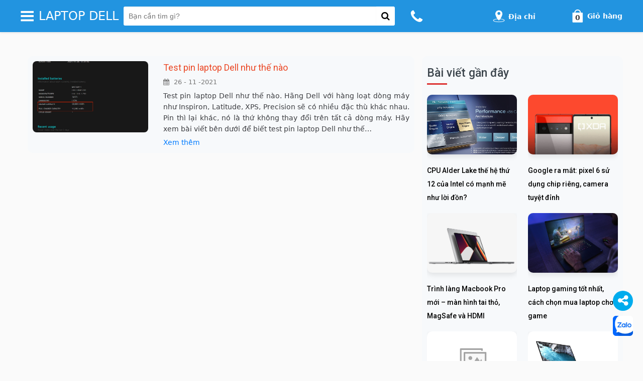

--- FILE ---
content_type: text/html; charset=UTF-8
request_url: https://mayinlaser.vn/tag/test-pin-laptop/
body_size: 376655
content:
<!DOCTYPE html><html lang="vi" class="no-js"><head><meta charset="UTF-8"><meta name="viewport" content="width=device-width, initial-scale=1"><link rel="preload" href="/webfontname" as="https://fonts.googleapis.com/css?family=Roboto:400,700&display=swap" type="font/format" crossorigin> <script>(function(html){html.className = html.className.replace(/\bno-js\b/,'js')})(document.documentElement);</script> <meta name='robots' content='index, follow, max-image-preview:large, max-snippet:-1, max-video-preview:-1' /><title>test pin laptop - Laptop Dell</title><link rel="canonical" href="https://mayinlaser.vn/tag/test-pin-laptop/" /><meta property="og:locale" content="vi_VN" /><meta property="og:type" content="article" /><meta property="og:title" content="test pin laptop - Laptop Dell" /><meta property="og:url" content="https://mayinlaser.vn/tag/test-pin-laptop/" /><meta property="og:site_name" content="Laptop Dell" /><meta name="twitter:card" content="summary_large_image" /><style media="all">img:is([sizes=auto i],[sizes^="auto," i]){contain-intrinsic-size:3000px 1500px}
/*! This file is auto-generated */
.wp-block-button__link{color:#fff;background-color:#32373c;border-radius:9999px;box-shadow:none;text-decoration:none;padding:calc(.667em + 2px) calc(1.333em + 2px);font-size:1.125em}.wp-block-file__button{background:#32373c;color:#fff;text-decoration:none}

 .kk-star-ratings {display: -webkit-box;display: -webkit-flex;display: -ms-flexbox;display: flex;-webkit-box-align: center;-webkit-align-items: center;-ms-flex-align: center;align-items: center;}.kk-star-ratings.kksr-shortcode {display: -webkit-inline-box;display: -webkit-inline-flex;display: -ms-inline-flexbox;display: inline-flex;}.kk-star-ratings.kksr-valign-top {margin-bottom: 2rem;}.kk-star-ratings.kksr-valign-bottom {margin-top: 2rem;}.kk-star-ratings.kksr-align-left {-webkit-box-pack: flex-start;-webkit-justify-content: flex-start;-ms-flex-pack: flex-start;justify-content: flex-start;}.kk-star-ratings.kksr-align-center {-webkit-box-pack: center;-webkit-justify-content: center;-ms-flex-pack: center;justify-content: center;}.kk-star-ratings.kksr-align-right {-webkit-box-pack: flex-end;-webkit-justify-content: flex-end;-ms-flex-pack: flex-end;justify-content: flex-end;}.kk-star-ratings .kksr-muted {opacity: .5;}.kk-star-ratings .kksr-stars {position: relative;}.kk-star-ratings .kksr-stars .kksr-stars-active, .kk-star-ratings .kksr-stars .kksr-stars-inactive {display: flex;}.kk-star-ratings .kksr-stars .kksr-stars-active {overflow: hidden;position: absolute;top: 0;left: 0;}.kk-star-ratings .kksr-stars .kksr-star {cursor: pointer;padding-right: 0px;}.kk-star-ratings.kksr-disabled .kksr-stars .kksr-star {cursor: default;}.kk-star-ratings .kksr-stars .kksr-star .kksr-icon {transition: .3s all;}.kk-star-ratings:not(.kksr-disabled) .kksr-stars:hover .kksr-stars-active {width: 0 !important;}.kk-star-ratings .kksr-stars .kksr-star .kksr-icon, .kk-star-ratings:not(.kksr-disabled) .kksr-stars .kksr-star:hover ~ .kksr-star .kksr-icon {background-image: url(//mayinlaser.vn/wp-content/plugins/kk-star-ratings/src/core/public/css/../svg/inactive.svg);}.kk-star-ratings .kksr-stars .kksr-stars-active .kksr-star .kksr-icon {background-image: url(//mayinlaser.vn/wp-content/plugins/kk-star-ratings/src/core/public/css/../svg/active.svg);}.kk-star-ratings.kksr-disabled .kksr-stars .kksr-stars-active .kksr-star .kksr-icon, .kk-star-ratings:not(.kksr-disabled) .kksr-stars:hover .kksr-star .kksr-icon {background-image: url(//mayinlaser.vn/wp-content/plugins/kk-star-ratings/src/core/public/css/../svg/selected.svg);}.kk-star-ratings .kksr-legend {margin-left: .75rem;margin-right: .75rem;}[dir="rtl"] .kk-star-ratings .kksr-stars .kksr-stars-active {left: auto;right: 0;}

.menu-item a img,img.menu-image-title-after,img.menu-image-title-before,img.menu-image-title-above,img.menu-image-title-below,.menu-image-hover-wrapper .menu-image-title-above{border:none;box-shadow:none;vertical-align:middle;width:auto;display:inline}.menu-image-hover-wrapper img.hovered-image,.menu-item:hover .menu-image-hover-wrapper img.menu-image{opacity:0;transition:opacity .25s ease-in-out 0s}.menu-item:hover img.hovered-image{opacity:1}.menu-image-title-after.menu-image-not-hovered img,.menu-image-hovered.menu-image-title-after .menu-image-hover-wrapper,.menu-image-title-before.menu-image-title{padding-right:10px}.menu-image-title-before.menu-image-not-hovered img,.menu-image-hovered.menu-image-title-before .menu-image-hover-wrapper,.menu-image-title-after.menu-image-title{padding-left:10px}.menu-image-title.menu-image-title-above,.menu-image-title.menu-image-title-below,.menu-image-title-below,.menu-image-title-above,.menu-item a.menu-image-title-above,.menu-item a.menu-image-title-below,.menu-image-title.menu-image-title-above,.menu-image-title.menu-image-title-below{text-align:center;display:block}.menu-image-title-above.menu-image-not-hovered>img,.menu-image-hovered.menu-image-title-above .menu-image-hover-wrapper,.menu-image-title-above .menu-image-hover-wrapper{display:block;padding-top:10px;margin:0 auto !important}.menu-image-title-below.menu-image-not-hovered>img,.menu-image-hovered.menu-image-title-below .menu-image-hover-wrapper,.menu-image-title-below .menu-image-hover-wrapper{display:block;padding-bottom:10px;margin:0 auto !important}.menu-image-title-hide .menu-image-title,.menu-image-title-hide.menu-image-title{display:none}#et-top-navigation .nav li.menu-item,.navigation-top .main-navigation li{display:inline-block}.above-menu-image-icons,.below-menu-image-icons{margin:auto;text-align:center;display:block}ul li.menu-item>.menu-image-title-above.menu-link,ul li.menu-item>.menu-image-title-below.menu-link{display:block}.menu-item:hover .sub-menu .menu-image-hover-wrapper img.menu-image{opacity:1}.menu-item:hover .sub-menu .menu-image-hover-wrapper img.hovered-image{opacity:0}.menu-item:hover .sub-menu .menu-item:hover .menu-image-hover-wrapper img.menu-image{opacity:0}.menu-item:hover .sub-menu .menu-item:hover .menu-image-hover-wrapper img.hovered-image{opacity:1}.menu-item-text span.dashicons{display:contents;transition:none}.menu-image-badge{background-color:#ff8c44;display:inline;font-weight:700;color:#fff;font-size:.95rem;padding:3px 4px 3px;margin-top:0;position:relative;top:-20px;right:10px;text-transform:uppercase;line-height:11px;border-radius:5px;letter-spacing:.3px}.menu-image-bubble{color:#fff;font-size:13px;font-weight:700;top:-18px;right:10px;position:relative;box-shadow:0 0 0 .1rem var(--white,#fff);border-radius:25px;padding:1px 6px 3px 5px;text-align:center}
.woocommerce form .form-row .required{visibility:visible}
/*!
 * Generated using the Bootstrap Customizer (https://getbootstrap.com/docs/3.4/customize/)
 */
/*!
 * Bootstrap v3.4.1 (https://getbootstrap.com/)
 * Copyright 2011-2019 Twitter, Inc.
 * Licensed under MIT (https://github.com/twbs/bootstrap/blob/master/LICENSE)
 */
/*! normalize.css v3.0.3 | MIT License | github.com/necolas/normalize.css */
.carousel-caption,.carousel-control{text-align:center;text-shadow:0 1px 2px rgba(0,0,0,.6)}*,:after,:before{-webkit-box-sizing:border-box;-moz-box-sizing:border-box;box-sizing:border-box}figure{margin:0}img{vertical-align:middle}.carousel-inner>.item>a>img,.carousel-inner>.item>img,.img-responsive{display:block;max-width:100%;height:auto}.img-rounded{border-radius:6px}.img-thumbnail{padding:4px;line-height:1.42857143;background-color:#fff;border:1px solid #ddd;border-radius:4px;-webkit-transition:all .2s ease-in-out;-o-transition:all .2s ease-in-out;transition:all .2s ease-in-out;display:inline-block;max-width:100%;height:auto}.img-circle{border-radius:50%}hr{margin-top:20px;margin-bottom:20px;border:0;border-top:1px solid #eee}.sr-only{position:absolute;width:1px;height:1px;padding:0;margin:-1px;overflow:hidden;clip:rect(0,0,0,0);border:0}.sr-only-focusable:active,.sr-only-focusable:focus{position:static;width:auto;height:auto;margin:0;overflow:visible;clip:auto}.container,.container-fluid{padding-right:15px;padding-left:15px;margin-right:auto;margin-left:auto}[role=button]{cursor:pointer}@media (min-width:768px){.container{width:750px}}@media (min-width:992px){.container{width:970px}}@media (min-width:1200px){.container{width:1170px}}.row{margin-right:-15px;margin-left:-15px}.row-no-gutters{margin-right:0;margin-left:0}.row-no-gutters [class*=col-]{padding-right:0;padding-left:0}.col-lg-1,.col-lg-10,.col-lg-11,.col-lg-12,.col-lg-2,.col-lg-3,.col-lg-4,.col-lg-5,.col-lg-6,.col-lg-7,.col-lg-8,.col-lg-9,.col-md-1,.col-md-10,.col-md-11,.col-md-12,.col-md-2,.col-md-3,.col-md-4,.col-md-5,.col-md-6,.col-md-7,.col-md-8,.col-md-9,.col-sm-1,.col-sm-10,.col-sm-11,.col-sm-12,.col-sm-2,.col-sm-3,.col-sm-4,.col-sm-5,.col-sm-6,.col-sm-7,.col-sm-8,.col-sm-9,.col-xs-1,.col-xs-10,.col-xs-11,.col-xs-12,.col-xs-2,.col-xs-3,.col-xs-4,.col-xs-5,.col-xs-6,.col-xs-7,.col-xs-8,.col-xs-9{position:relative;min-height:1px;padding-right:15px;padding-left:15px}.col-xs-1,.col-xs-10,.col-xs-11,.col-xs-12,.col-xs-2,.col-xs-3,.col-xs-4,.col-xs-5,.col-xs-6,.col-xs-7,.col-xs-8,.col-xs-9{float:left}.col-xs-12{width:100%}.col-xs-11{width:91.66666667%}.col-xs-10{width:83.33333333%}.col-xs-9{width:75%}.col-xs-8{width:66.66666667%}.col-xs-7{width:58.33333333%}.col-xs-6{width:50%}.col-xs-5{width:41.66666667%}.col-xs-4{width:33.33333333%}.col-xs-3{width:25%}.col-xs-2{width:16.66666667%}.col-xs-1{width:8.33333333%}.col-xs-pull-12{right:100%}.col-xs-pull-11{right:91.66666667%}.col-xs-pull-10{right:83.33333333%}.col-xs-pull-9{right:75%}.col-xs-pull-8{right:66.66666667%}.col-xs-pull-7{right:58.33333333%}.col-xs-pull-6{right:50%}.col-xs-pull-5{right:41.66666667%}.col-xs-pull-4{right:33.33333333%}.col-xs-pull-3{right:25%}.col-xs-pull-2{right:16.66666667%}.col-xs-pull-1{right:8.33333333%}.col-xs-pull-0{right:auto}.col-xs-push-12{left:100%}.col-xs-push-11{left:91.66666667%}.col-xs-push-10{left:83.33333333%}.col-xs-push-9{left:75%}.col-xs-push-8{left:66.66666667%}.col-xs-push-7{left:58.33333333%}.col-xs-push-6{left:50%}.col-xs-push-5{left:41.66666667%}.col-xs-push-4{left:33.33333333%}.col-xs-push-3{left:25%}.col-xs-push-2{left:16.66666667%}.col-xs-push-1{left:8.33333333%}.col-xs-push-0{left:auto}.col-xs-offset-12{margin-left:100%}.col-xs-offset-11{margin-left:91.66666667%}.col-xs-offset-10{margin-left:83.33333333%}.col-xs-offset-9{margin-left:75%}.col-xs-offset-8{margin-left:66.66666667%}.col-xs-offset-7{margin-left:58.33333333%}.col-xs-offset-6{margin-left:50%}.col-xs-offset-5{margin-left:41.66666667%}.col-xs-offset-4{margin-left:33.33333333%}.col-xs-offset-3{margin-left:25%}.col-xs-offset-2{margin-left:16.66666667%}.col-xs-offset-1{margin-left:8.33333333%}.col-xs-offset-0{margin-left:0}@media (min-width:768px){.col-sm-1,.col-sm-10,.col-sm-11,.col-sm-12,.col-sm-2,.col-sm-3,.col-sm-4,.col-sm-5,.col-sm-6,.col-sm-7,.col-sm-8,.col-sm-9{float:left}.col-sm-12{width:100%}.col-sm-11{width:91.66666667%}.col-sm-10{width:83.33333333%}.col-sm-9{width:75%}.col-sm-8{width:66.66666667%}.col-sm-7{width:58.33333333%}.col-sm-6{width:50%}.col-sm-5{width:41.66666667%}.col-sm-4{width:33.33333333%}.col-sm-3{width:25%}.col-sm-2{width:16.66666667%}.col-sm-1{width:8.33333333%}.col-sm-pull-12{right:100%}.col-sm-pull-11{right:91.66666667%}.col-sm-pull-10{right:83.33333333%}.col-sm-pull-9{right:75%}.col-sm-pull-8{right:66.66666667%}.col-sm-pull-7{right:58.33333333%}.col-sm-pull-6{right:50%}.col-sm-pull-5{right:41.66666667%}.col-sm-pull-4{right:33.33333333%}.col-sm-pull-3{right:25%}.col-sm-pull-2{right:16.66666667%}.col-sm-pull-1{right:8.33333333%}.col-sm-pull-0{right:auto}.col-sm-push-12{left:100%}.col-sm-push-11{left:91.66666667%}.col-sm-push-10{left:83.33333333%}.col-sm-push-9{left:75%}.col-sm-push-8{left:66.66666667%}.col-sm-push-7{left:58.33333333%}.col-sm-push-6{left:50%}.col-sm-push-5{left:41.66666667%}.col-sm-push-4{left:33.33333333%}.col-sm-push-3{left:25%}.col-sm-push-2{left:16.66666667%}.col-sm-push-1{left:8.33333333%}.col-sm-push-0{left:auto}.col-sm-offset-12{margin-left:100%}.col-sm-offset-11{margin-left:91.66666667%}.col-sm-offset-10{margin-left:83.33333333%}.col-sm-offset-9{margin-left:75%}.col-sm-offset-8{margin-left:66.66666667%}.col-sm-offset-7{margin-left:58.33333333%}.col-sm-offset-6{margin-left:50%}.col-sm-offset-5{margin-left:41.66666667%}.col-sm-offset-4{margin-left:33.33333333%}.col-sm-offset-3{margin-left:25%}.col-sm-offset-2{margin-left:16.66666667%}.col-sm-offset-1{margin-left:8.33333333%}.col-sm-offset-0{margin-left:0}}@media (min-width:992px){.col-md-1,.col-md-10,.col-md-11,.col-md-12,.col-md-2,.col-md-3,.col-md-4,.col-md-5,.col-md-6,.col-md-7,.col-md-8,.col-md-9{float:left}.col-md-12{width:100%}.col-md-11{width:91.66666667%}.col-md-10{width:83.33333333%}.col-md-9{width:75%}.col-md-8{width:66.66666667%}.col-md-7{width:58.33333333%}.col-md-6{width:50%}.col-md-5{width:41.66666667%}.col-md-4{width:33.33333333%}.col-md-3{width:25%}.col-md-2{width:16.66666667%}.col-md-1{width:8.33333333%}.col-md-pull-12{right:100%}.col-md-pull-11{right:91.66666667%}.col-md-pull-10{right:83.33333333%}.col-md-pull-9{right:75%}.col-md-pull-8{right:66.66666667%}.col-md-pull-7{right:58.33333333%}.col-md-pull-6{right:50%}.col-md-pull-5{right:41.66666667%}.col-md-pull-4{right:33.33333333%}.col-md-pull-3{right:25%}.col-md-pull-2{right:16.66666667%}.col-md-pull-1{right:8.33333333%}.col-md-pull-0{right:auto}.col-md-push-12{left:100%}.col-md-push-11{left:91.66666667%}.col-md-push-10{left:83.33333333%}.col-md-push-9{left:75%}.col-md-push-8{left:66.66666667%}.col-md-push-7{left:58.33333333%}.col-md-push-6{left:50%}.col-md-push-5{left:41.66666667%}.col-md-push-4{left:33.33333333%}.col-md-push-3{left:25%}.col-md-push-2{left:16.66666667%}.col-md-push-1{left:8.33333333%}.col-md-push-0{left:auto}.col-md-offset-12{margin-left:100%}.col-md-offset-11{margin-left:91.66666667%}.col-md-offset-10{margin-left:83.33333333%}.col-md-offset-9{margin-left:75%}.col-md-offset-8{margin-left:66.66666667%}.col-md-offset-7{margin-left:58.33333333%}.col-md-offset-6{margin-left:50%}.col-md-offset-5{margin-left:41.66666667%}.col-md-offset-4{margin-left:33.33333333%}.col-md-offset-3{margin-left:25%}.col-md-offset-2{margin-left:16.66666667%}.col-md-offset-1{margin-left:8.33333333%}.col-md-offset-0{margin-left:0}}@media (min-width:1200px){.col-lg-1,.col-lg-10,.col-lg-11,.col-lg-12,.col-lg-2,.col-lg-3,.col-lg-4,.col-lg-5,.col-lg-6,.col-lg-7,.col-lg-8,.col-lg-9{float:left}.col-lg-12{width:100%}.col-lg-11{width:91.66666667%}.col-lg-10{width:83.33333333%}.col-lg-9{width:75%}.col-lg-8{width:66.66666667%}.col-lg-7{width:58.33333333%}.col-lg-6{width:50%}.col-lg-5{width:41.66666667%}.col-lg-4{width:33.33333333%}.col-lg-3{width:25%}.col-lg-2{width:16.66666667%}.col-lg-1{width:8.33333333%}.col-lg-pull-12{right:100%}.col-lg-pull-11{right:91.66666667%}.col-lg-pull-10{right:83.33333333%}.col-lg-pull-9{right:75%}.col-lg-pull-8{right:66.66666667%}.col-lg-pull-7{right:58.33333333%}.col-lg-pull-6{right:50%}.col-lg-pull-5{right:41.66666667%}.col-lg-pull-4{right:33.33333333%}.col-lg-pull-3{right:25%}.col-lg-pull-2{right:16.66666667%}.col-lg-pull-1{right:8.33333333%}.col-lg-pull-0{right:auto}.col-lg-push-12{left:100%}.col-lg-push-11{left:91.66666667%}.col-lg-push-10{left:83.33333333%}.col-lg-push-9{left:75%}.col-lg-push-8{left:66.66666667%}.col-lg-push-7{left:58.33333333%}.col-lg-push-6{left:50%}.col-lg-push-5{left:41.66666667%}.col-lg-push-4{left:33.33333333%}.col-lg-push-3{left:25%}.col-lg-push-2{left:16.66666667%}.col-lg-push-1{left:8.33333333%}.col-lg-push-0{left:auto}.col-lg-offset-12{margin-left:100%}.col-lg-offset-11{margin-left:91.66666667%}.col-lg-offset-10{margin-left:83.33333333%}.col-lg-offset-9{margin-left:75%}.col-lg-offset-8{margin-left:66.66666667%}.col-lg-offset-7{margin-left:58.33333333%}.col-lg-offset-6{margin-left:50%}.col-lg-offset-5{margin-left:41.66666667%}.col-lg-offset-4{margin-left:33.33333333%}.col-lg-offset-3{margin-left:25%}.col-lg-offset-2{margin-left:16.66666667%}.col-lg-offset-1{margin-left:8.33333333%}.col-lg-offset-0{margin-left:0}}.nav-justified>.dropdown .dropdown-menu,.nav-tabs.nav-justified>.dropdown .dropdown-menu{top:auto;left:auto}.fade{opacity:0;-webkit-transition:opacity .15s linear;-o-transition:opacity .15s linear;transition:opacity .15s linear}.fade.in{opacity:1}.collapse{display:none}.collapse.in{display:block}tr.collapse.in{display:table-row}tbody.collapse.in{display:table-row-group}.nav>li,.nav>li>a{display:block;position:relative}.collapsing{position:relative;height:0;overflow:hidden;-webkit-transition-property:height,visibility;-o-transition-property:height,visibility;transition-property:height,visibility;-webkit-transition-duration:.35s;-o-transition-duration:.35s;transition-duration:.35s;-webkit-transition-timing-function:ease;-o-transition-timing-function:ease;transition-timing-function:ease}.nav{padding-left:0;margin-bottom:0;list-style:none}.nav>li>a{padding:10px 15px}.nav>li>a:focus,.nav>li>a:hover{text-decoration:none;background-color:#eee}.nav>li.disabled>a{color:#777}.nav>li.disabled>a:focus,.nav>li.disabled>a:hover{color:#777;text-decoration:none;cursor:not-allowed;background-color:transparent}.nav .open>a,.nav .open>a:focus,.nav .open>a:hover{background-color:#eee;border-color:#337ab7}.nav .nav-divider{height:1px;margin:9px 0;overflow:hidden;background-color:#e5e5e5}.nav>li>a>img{max-width:none}.nav-tabs{border-bottom:1px solid #ddd}.nav-tabs>li{float:left;margin-bottom:-1px}.nav-tabs>li>a{margin-right:2px;line-height:1.42857143;border:1px solid transparent;border-radius:4px 4px 0 0}.nav-tabs>li>a:hover{border-color:#eee #eee #ddd}.nav-tabs>li.active>a,.nav-tabs>li.active>a:focus,.nav-tabs>li.active>a:hover{color:#555;cursor:default;background-color:#fff;border:1px solid #ddd;border-bottom-color:transparent}.nav-tabs.nav-justified{width:100%;border-bottom:0}.nav-tabs.nav-justified>li{float:none}.nav-tabs.nav-justified>li>a{margin-bottom:5px;text-align:center;margin-right:0;border-radius:4px}.nav-tabs.nav-justified>.active>a,.nav-tabs.nav-justified>.active>a:focus,.nav-tabs.nav-justified>.active>a:hover{border:1px solid #ddd}@media (min-width:768px){.nav-tabs.nav-justified>li{display:table-cell;width:1%}.nav-tabs.nav-justified>li>a{margin-bottom:0;border-bottom:1px solid #ddd;border-radius:4px 4px 0 0}.nav-tabs.nav-justified>.active>a,.nav-tabs.nav-justified>.active>a:focus,.nav-tabs.nav-justified>.active>a:hover{border-bottom-color:#fff}}.nav-pills>li{float:left}.nav-justified>li,.nav-stacked>li{float:none}.nav-pills>li>a{border-radius:4px}.nav-pills>li+li{margin-left:2px}.nav-pills>li.active>a,.nav-pills>li.active>a:focus,.nav-pills>li.active>a:hover{color:#fff;background-color:#337ab7}.nav-stacked>li+li{margin-top:2px;margin-left:0}.nav-justified{width:100%}.nav-justified>li>a{margin-bottom:5px;text-align:center}.nav-tabs-justified{border-bottom:0}.nav-tabs-justified>li>a{margin-right:0;border-radius:4px}.nav-tabs-justified>.active>a,.nav-tabs-justified>.active>a:focus,.nav-tabs-justified>.active>a:hover{border:1px solid #ddd}@media (min-width:768px){.nav-justified>li{display:table-cell;width:1%}.nav-justified>li>a{margin-bottom:0}.nav-tabs-justified>li>a{border-bottom:1px solid #ddd;border-radius:4px 4px 0 0}.nav-tabs-justified>.active>a,.nav-tabs-justified>.active>a:focus,.nav-tabs-justified>.active>a:hover{border-bottom-color:#fff}}.tab-content>.tab-pane{display:none}.tab-content>.active{display:block}.nav-tabs .dropdown-menu{margin-top:-1px;border-top-left-radius:0;border-top-right-radius:0}.pagination{display:inline-block;padding-left:0;margin:20px 0;border-radius:4px}.pagination>li{display:inline}.pagination>li>a,.pagination>li>span{position:relative;float:left;padding:6px 12px;margin-left:-1px;line-height:1.42857143;color:#337ab7;text-decoration:none;background-color:#fff;border:1px solid #ddd}.pagination>li>a:focus,.pagination>li>a:hover,.pagination>li>span:focus,.pagination>li>span:hover{z-index:2;color:#23527c;background-color:#eee;border-color:#ddd}.pagination>li:first-child>a,.pagination>li:first-child>span{margin-left:0;border-top-left-radius:4px;border-bottom-left-radius:4px}.pagination>li:last-child>a,.pagination>li:last-child>span{border-top-right-radius:4px;border-bottom-right-radius:4px}.pagination>.active>a,.pagination>.active>a:focus,.pagination>.active>a:hover,.pagination>.active>span,.pagination>.active>span:focus,.pagination>.active>span:hover{z-index:3;color:#fff;cursor:default;background-color:#337ab7;border-color:#337ab7}.pagination>.disabled>a,.pagination>.disabled>a:focus,.pagination>.disabled>a:hover,.pagination>.disabled>span,.pagination>.disabled>span:focus,.pagination>.disabled>span:hover{color:#777;cursor:not-allowed;background-color:#fff;border-color:#ddd}.pagination-lg>li>a,.pagination-lg>li>span{padding:10px 16px;font-size:18px;line-height:1.3333333}.pagination-lg>li:first-child>a,.pagination-lg>li:first-child>span{border-top-left-radius:6px;border-bottom-left-radius:6px}.pagination-lg>li:last-child>a,.pagination-lg>li:last-child>span{border-top-right-radius:6px;border-bottom-right-radius:6px}.pagination-sm>li>a,.pagination-sm>li>span{padding:5px 10px;font-size:12px;line-height:1.5}.pagination-sm>li:first-child>a,.pagination-sm>li:first-child>span{border-top-left-radius:3px;border-bottom-left-radius:3px}.pagination-sm>li:last-child>a,.pagination-sm>li:last-child>span{border-top-right-radius:3px;border-bottom-right-radius:3px}.embed-responsive{position:relative;display:block;height:0;padding:0;overflow:hidden}.embed-responsive .embed-responsive-item,.embed-responsive embed,.embed-responsive iframe,.embed-responsive object,.embed-responsive video{position:absolute;top:0;bottom:0;left:0;width:100%;height:100%;border:0}.carousel,.carousel-inner{position:relative}.embed-responsive-16by9{padding-bottom:56.25%}.embed-responsive-4by3{padding-bottom:75%}.carousel-inner{width:100%;overflow:hidden}.carousel-inner>.item{position:relative;display:none;-webkit-transition:.6s ease-in-out left;-o-transition:.6s ease-in-out left;transition:.6s ease-in-out left}.carousel-inner>.item>a>img,.carousel-inner>.item>img{line-height:1}@media all and (transform-3d),(-webkit-transform-3d){.carousel-inner>.item{-webkit-transition:-webkit-transform .6s ease-in-out;-o-transition:-o-transform .6s ease-in-out;transition:transform .6s ease-in-out;-webkit-backface-visibility:hidden;backface-visibility:hidden;-webkit-perspective:1000px;perspective:1000px}.carousel-inner>.item.active.right,.carousel-inner>.item.next{-webkit-transform:translate3d(100%,0,0);transform:translate3d(100%,0,0);left:0}.carousel-inner>.item.active.left,.carousel-inner>.item.prev{-webkit-transform:translate3d(-100%,0,0);transform:translate3d(-100%,0,0);left:0}.carousel-inner>.item.active,.carousel-inner>.item.next.left,.carousel-inner>.item.prev.right{-webkit-transform:translate3d(0,0,0);transform:translate3d(0,0,0);left:0}}.carousel-inner>.active,.carousel-inner>.next,.carousel-inner>.prev{display:block}.carousel-inner>.active{left:0}.carousel-inner>.next,.carousel-inner>.prev{position:absolute;top:0;width:100%}.carousel-inner>.next{left:100%}.carousel-inner>.prev{left:-100%}.carousel-inner>.next.left,.carousel-inner>.prev.right{left:0}.carousel-inner>.active.left{left:-100%}.carousel-inner>.active.right{left:100%}.carousel-control{position:absolute;top:0;bottom:0;left:0;width:15%;font-size:20px;color:#fff;background-color:rgba(0,0,0,0);filter:alpha(opacity=50);opacity:.5}.carousel-control.left{background-image:-webkit-linear-gradient(left,rgba(0,0,0,.5) 0,rgba(0,0,0,.0001) 100%);background-image:-o-linear-gradient(left,rgba(0,0,0,.5) 0,rgba(0,0,0,.0001) 100%);background-image:-webkit-gradient(linear,left top,right top,from(rgba(0,0,0,.5)),to(rgba(0,0,0,.0001)));background-image:linear-gradient(to right,rgba(0,0,0,.5) 0,rgba(0,0,0,.0001) 100%);filter:progid:DXImageTransform.Microsoft.gradient(startColorstr='#80000000',endColorstr='#00000000',GradientType=1);background-repeat:repeat-x}.carousel-control.right{right:0;left:auto;background-image:-webkit-linear-gradient(left,rgba(0,0,0,.0001) 0,rgba(0,0,0,.5) 100%);background-image:-o-linear-gradient(left,rgba(0,0,0,.0001) 0,rgba(0,0,0,.5) 100%);background-image:-webkit-gradient(linear,left top,right top,from(rgba(0,0,0,.0001)),to(rgba(0,0,0,.5)));background-image:linear-gradient(to right,rgba(0,0,0,.0001) 0,rgba(0,0,0,.5) 100%);filter:progid:DXImageTransform.Microsoft.gradient(startColorstr='#00000000',endColorstr='#80000000',GradientType=1);background-repeat:repeat-x}.carousel-control:focus,.carousel-control:hover{color:#fff;text-decoration:none;outline:0;filter:alpha(opacity=90);opacity:.9}.carousel-control .glyphicon-chevron-left,.carousel-control .glyphicon-chevron-right,.carousel-control .icon-next,.carousel-control .icon-prev{position:absolute;top:50%;z-index:5;display:inline-block;margin-top:-10px}.carousel-control .glyphicon-chevron-left,.carousel-control .icon-prev{left:50%;margin-left:-10px}.carousel-control .glyphicon-chevron-right,.carousel-control .icon-next{right:50%;margin-right:-10px}.carousel-control .icon-next,.carousel-control .icon-prev{width:20px;height:20px;font-family:serif;line-height:1}.carousel-control .icon-prev:before{content:"\2039"}.carousel-control .icon-next:before{content:"\203a"}.carousel-indicators{position:absolute;bottom:10px;left:50%;width:60%;padding-left:0;margin-left:-30%;text-align:center;list-style:none}.carousel-indicators li{display:inline-block;width:10px;height:10px;margin:1px;text-indent:-999px;cursor:pointer;background-color:#000\9;background-color:rgba(0,0,0,0);border:1px solid #fff;border-radius:10px}.carousel-indicators .active{width:12px;height:12px;margin:0;background-color:#fff}.carousel-caption{position:absolute;right:15%;bottom:20px;left:15%;z-index:10;padding-top:20px;padding-bottom:20px;color:#fff}.carousel-caption .btn,.text-hide{text-shadow:none}@media screen and (min-width:768px){.carousel-control .glyphicon-chevron-left,.carousel-control .glyphicon-chevron-right,.carousel-control .icon-next,.carousel-control .icon-prev{width:30px;height:30px;margin-top:-10px;font-size:30px}.carousel-control .glyphicon-chevron-left,.carousel-control .icon-prev{margin-left:-10px}.carousel-control .glyphicon-chevron-right,.carousel-control .icon-next{margin-right:-10px}.carousel-caption{right:20%;left:20%;padding-bottom:30px}.carousel-indicators{bottom:20px}}.clearfix:after,.clearfix:before,.container-fluid:after,.container-fluid:before,.container:after,.container:before,.nav:after,.nav:before,.row:after,.row:before{display:table;content:" "}.clearfix:after,.container-fluid:after,.container:after,.nav:after,.row:after{clear:both}.center-block{display:block;margin-right:auto;margin-left:auto}.pull-right{float:right!important}.pull-left{float:left!important}.hide{display:none!important}.show{display:block!important}.hidden,.visible-lg,.visible-lg-block,.visible-lg-inline,.visible-lg-inline-block,.visible-md,.visible-md-block,.visible-md-inline,.visible-md-inline-block,.visible-sm,.visible-sm-block,.visible-sm-inline,.visible-sm-inline-block,.visible-xs,.visible-xs-block,.visible-xs-inline,.visible-xs-inline-block{display:none!important}.invisible{visibility:hidden}.text-hide{font:0/0 a;color:transparent;background-color:transparent;border:0}.affix{position:fixed}@-ms-viewport{width:device-width}@media (max-width:767px){.visible-xs{display:block!important}table.visible-xs{display:table!important}tr.visible-xs{display:table-row!important}td.visible-xs,th.visible-xs{display:table-cell!important}.visible-xs-block{display:block!important}.visible-xs-inline{display:inline!important}.visible-xs-inline-block{display:inline-block!important}}@media (min-width:768px) and (max-width:991px){.visible-sm{display:block!important}table.visible-sm{display:table!important}tr.visible-sm{display:table-row!important}td.visible-sm,th.visible-sm{display:table-cell!important}.visible-sm-block{display:block!important}.visible-sm-inline{display:inline!important}.visible-sm-inline-block{display:inline-block!important}}@media (min-width:992px) and (max-width:1199px){.visible-md{display:block!important}table.visible-md{display:table!important}tr.visible-md{display:table-row!important}td.visible-md,th.visible-md{display:table-cell!important}.visible-md-block{display:block!important}.visible-md-inline{display:inline!important}.visible-md-inline-block{display:inline-block!important}}@media (min-width:1200px){.visible-lg{display:block!important}table.visible-lg{display:table!important}tr.visible-lg{display:table-row!important}td.visible-lg,th.visible-lg{display:table-cell!important}.visible-lg-block{display:block!important}.visible-lg-inline{display:inline!important}.visible-lg-inline-block{display:inline-block!important}.hidden-lg{display:none!important}}@media (max-width:767px){.hidden-xs{display:none!important}}@media (min-width:768px) and (max-width:991px){.hidden-sm{display:none!important}}@media (min-width:992px) and (max-width:1199px){.hidden-md{display:none!important}}.visible-print{display:none!important}@media print{.visible-print{display:block!important}table.visible-print{display:table!important}tr.visible-print{display:table-row!important}td.visible-print,th.visible-print{display:table-cell!important}}.visible-print-block{display:none!important}@media print{.visible-print-block{display:block!important}}.visible-print-inline{display:none!important}@media print{.visible-print-inline{display:inline!important}}.visible-print-inline-block{display:none!important}@media print{.visible-print-inline-block{display:inline-block!important}.hidden-print{display:none!important}}.padding-xs{padding:.25em}.padding-sm{padding:.5em}.padding-md{padding:1em}.padding-lg{padding:1.5em}.padding-xl{padding:3em}.padding-x-xs{padding:.25em 0}.padding-x-sm{padding:.5em 0}.padding-x-md{padding:1em 0}.padding-x-lg{padding:1.5em 0}.padding-x-xl{padding:3em 0}.padding-y-xs{padding:0 .25em}.padding-y-sm{padding:0 .5em}.padding-y-md{padding:0 1em}.padding-y-lg{padding:0 1.5em}.padding-y-xl{padding:0 3em}.padding-top-xs{padding-top:.25em}.padding-top-sm{padding-top:.5em}.padding-top-md{padding-top:1em}.padding-top-lg{padding-top:1.5em}.padding-top-xl{padding-top:3em}.padding-right-xs{padding-right:.25em}.padding-right-sm{padding-right:.5em}.padding-right-md{padding-right:1em}.padding-right-lg{padding-right:1.5em}.padding-right-xl{padding-right:3em}.padding-bottom-xs{padding-bottom:.25em}.padding-bottom-sm{padding-bottom:.5em}.padding-bottom-md{padding-bottom:1em}.padding-bottom-lg{padding-bottom:1.5em}.padding-bottom-xl{padding-bottom:3em}.padding-left-xs{padding-left:.25em}.padding-left-sm{padding-left:.5em}.padding-left-md{padding-left:1em}.padding-left-lg{padding-left:1.5em}.padding-left-xl{padding-left:3em}.margin-xs{margin:.25em}.margin-sm{margin:.5em}.margin-md{margin:1em}.margin-lg{margin:1.5em}.margin-xl{margin:3em}.margin-x-xs{margin:.25em 0}.margin-x-sm{margin:.5em 0}.margin-x-md{margin:1em 0}.margin-x-lg{margin:1.5em 0}.margin-x-xl{margin:3em 0}.margin-y-xs{margin:0 .25em}.margin-y-sm{margin:0 .5em}.margin-y-md{margin:0 1em}.margin-y-lg{margin:0 1.5em}.margin-y-xl{margin:0 3em}.margin-top-xs{margin-top:.25em}.margin-top-sm{margin-top:.5em}.margin-top-md{margin-top:1em}.margin-top-lg{margin-top:1.5em}.margin-top-xl{margin-top:3em}.margin-right-xs{margin-right:.25em}.margin-right-sm{margin-right:.5em}.margin-right-md{margin-right:1em}.margin-right-lg{margin-right:1.5em}.margin-right-xl{margin-right:3em}.margin-bottom-xs{margin-bottom:.25em}.margin-bottom-sm{margin-bottom:.5em}.margin-bottom-md{margin-bottom:1em}.margin-bottom-lg{margin-bottom:1.5em}.margin-bottom-xl{margin-bottom:3em}.margin-left-xs{margin-left:.25em}.margin-left-sm{margin-left:.5em}.margin-left-md{margin-left:1em}.margin-left-lg{margin-left:1.5em}.margin-left-xl{margin-left:3em}.multi-columns-row .first-in-row{clear:left}.multi-columns-row .col-xs-6:nth-child(2n+3){clear:left}.multi-columns-row .col-xs-4:nth-child(3n+4){clear:left}.multi-columns-row .col-xs-3:nth-child(4n+5){clear:left}.multi-columns-row .col-xs-2:nth-child(6n+7){clear:left}.multi-columns-row .col-xs-1:nth-child(12n+13){clear:left}@media (min-width:768px){.multi-columns-row .col-xs-6:nth-child(2n+3){clear:none}.multi-columns-row .col-xs-4:nth-child(3n+4){clear:none}.multi-columns-row .col-xs-3:nth-child(4n+5){clear:none}.multi-columns-row .col-xs-2:nth-child(6n+7){clear:none}.multi-columns-row .col-xs-1:nth-child(12n+13){clear:none}.multi-columns-row .col-sm-6:nth-child(2n+3){clear:left}.multi-columns-row .col-sm-4:nth-child(3n+4){clear:left}.multi-columns-row .col-sm-3:nth-child(4n+5){clear:left}.multi-columns-row .col-sm-2:nth-child(6n+7){clear:left}.multi-columns-row .col-sm-1:nth-child(12n+13){clear:left}}@media (min-width:992px){.multi-columns-row .col-sm-6:nth-child(2n+3){clear:none}.multi-columns-row .col-sm-4:nth-child(3n+4){clear:none}.multi-columns-row .col-sm-3:nth-child(4n+5){clear:none}.multi-columns-row .col-sm-2:nth-child(6n+7){clear:none}.multi-columns-row .col-sm-1:nth-child(12n+13){clear:none}.multi-columns-row .col-md-6:nth-child(2n+3){clear:left}.multi-columns-row .col-md-4:nth-child(3n+4){clear:left}.multi-columns-row .col-md-3:nth-child(4n+5){clear:left}.multi-columns-row .col-md-2:nth-child(6n+7){clear:left}.multi-columns-row .col-md-1:nth-child(12n+13){clear:left}}@media (min-width:1200px){.multi-columns-row .col-md-6:nth-child(2n+3){clear:none}.multi-columns-row .col-md-4:nth-child(3n+4){clear:none}.multi-columns-row .col-md-3:nth-child(4n+5){clear:none}.multi-columns-row .col-md-2:nth-child(6n+7){clear:none}.multi-columns-row .col-md-1:nth-child(12n+13){clear:none}.multi-columns-row .col-lg-6:nth-child(2n+3){clear:left}.multi-columns-row .col-lg-4:nth-child(3n+4){clear:left}.multi-columns-row .col-lg-3:nth-child(4n+5){clear:left}.multi-columns-row .col-lg-2:nth-child(6n+7){clear:left}.multi-columns-row .col-lg-1:nth-child(12n+13){clear:left}}

.owl-carousel,.owl-carousel .owl-item{-webkit-tap-highlight-color:transparent;position:relative}.owl-carousel{display:none;width:100%;z-index:1}.owl-carousel .owl-stage{position:relative;-ms-touch-action:pan-Y;-moz-backface-visibility:hidden}.owl-carousel .owl-stage:after{content:".";display:block;clear:both;visibility:hidden;line-height:0;height:0}.owl-carousel .owl-stage-outer{position:relative;overflow:hidden;-webkit-transform:translate3d(0,0,0)}.owl-carousel .owl-item,.owl-carousel .owl-wrapper{-webkit-backface-visibility:hidden;-moz-backface-visibility:hidden;-ms-backface-visibility:hidden;-webkit-transform:translate3d(0,0,0);-moz-transform:translate3d(0,0,0);-ms-transform:translate3d(0,0,0)}.owl-carousel .owl-item{min-height:1px;float:left;-webkit-backface-visibility:hidden;-webkit-touch-callout:none}.owl-carousel .owl-item img{display:block;width:100%}.owl-carousel .owl-dots.disabled,.owl-carousel .owl-nav.disabled{display:none}.no-js .owl-carousel,.owl-carousel.owl-loaded{display:block}.owl-carousel .owl-dot,.owl-carousel .owl-nav .owl-next,.owl-carousel .owl-nav .owl-prev{cursor:pointer;cursor:hand;-webkit-user-select:none;-khtml-user-select:none;-moz-user-select:none;-ms-user-select:none;user-select:none}.owl-carousel.owl-loading{opacity:0;display:block}.owl-carousel.owl-hidden{opacity:0}.owl-carousel.owl-refresh .owl-item{visibility:hidden}.owl-carousel.owl-drag .owl-item{-webkit-user-select:none;-moz-user-select:none;-ms-user-select:none;user-select:none}.owl-carousel.owl-grab{cursor:move;cursor:grab}.owl-carousel.owl-rtl{direction:rtl}.owl-carousel.owl-rtl .owl-item{float:right}.owl-carousel .animated{animation-duration:1s;animation-fill-mode:both}.owl-carousel .owl-animated-in{z-index:0}.owl-carousel .owl-animated-out{z-index:1}.owl-carousel .fadeOut{animation-name:fadeOut}@keyframes fadeOut{0%{opacity:1}100%{opacity:0}}.owl-height{transition:height .5s ease-in-out}.owl-carousel .owl-item .owl-lazy{opacity:0;transition:opacity .4s ease}.owl-carousel .owl-item img.owl-lazy{transform-style:preserve-3d}.owl-carousel .owl-video-wrapper{position:relative;height:100%;background:#000}.owl-carousel .owl-video-play-icon{position:absolute;height:80px;width:80px;left:50%;top:50%;margin-left:-40px;margin-top:-40px;background:url(//mayinlaser.vn/wp-content/themes/ecommerce-strore-laptop/css/owl.video.play.png) no-repeat;cursor:pointer;z-index:1;-webkit-backface-visibility:hidden;transition:transform .1s ease}.owl-carousel .owl-video-play-icon:hover{-ms-transform:scale(1.3,1.3);transform:scale(1.3,1.3)}.owl-carousel .owl-video-playing .owl-video-play-icon,.owl-carousel .owl-video-playing .owl-video-tn{display:none}.owl-carousel .owl-video-tn{opacity:0;height:100%;background-position:center center;background-repeat:no-repeat;background-size:contain;transition:opacity .4s ease}.owl-carousel .owl-video-frame{position:relative;z-index:1;height:100%;width:100%}

@font-face{font-family:swiper-icons;src:url('data:application/font-woff;charset=utf-8;base64, [base64]//wADZ2x5ZgAAAywAAADMAAAD2MHtryVoZWFkAAABbAAAADAAAAA2E2+eoWhoZWEAAAGcAAAAHwAAACQC9gDzaG10eAAAAigAAAAZAAAArgJkABFsb2NhAAAC0AAAAFoAAABaFQAUGG1heHAAAAG8AAAAHwAAACAAcABAbmFtZQAAA/gAAAE5AAACXvFdBwlwb3N0AAAFNAAAAGIAAACE5s74hXjaY2BkYGAAYpf5Hu/j+W2+MnAzMYDAzaX6QjD6/4//Bxj5GA8AuRwMYGkAPywL13jaY2BkYGA88P8Agx4j+/8fQDYfA1AEBWgDAIB2BOoAeNpjYGRgYNBh4GdgYgABEMnIABJzYNADCQAACWgAsQB42mNgYfzCOIGBlYGB0YcxjYGBwR1Kf2WQZGhhYGBiYGVmgAFGBiQQkOaawtDAoMBQxXjg/wEGPcYDDA4wNUA2CCgwsAAAO4EL6gAAeNpj2M0gyAACqxgGNWBkZ2D4/wMA+xkDdgAAAHjaY2BgYGaAYBkGRgYQiAHyGMF8FgYHIM3DwMHABGQrMOgyWDLEM1T9/w8UBfEMgLzE////P/5//f/V/xv+r4eaAAeMbAxwIUYmIMHEgKYAYjUcsDAwsLKxc3BycfPw8jEQA/[base64]/uznmfPFBNODM2K7MTQ45YEAZqGP81AmGGcF3iPqOop0r1SPTaTbVkfUe4HXj97wYE+yNwWYxwWu4v1ugWHgo3S1XdZEVqWM7ET0cfnLGxWfkgR42o2PvWrDMBSFj/IHLaF0zKjRgdiVMwScNRAoWUoH78Y2icB/yIY09An6AH2Bdu/UB+yxopYshQiEvnvu0dURgDt8QeC8PDw7Fpji3fEA4z/PEJ6YOB5hKh4dj3EvXhxPqH/SKUY3rJ7srZ4FZnh1PMAtPhwP6fl2PMJMPDgeQ4rY8YT6Gzao0eAEA409DuggmTnFnOcSCiEiLMgxCiTI6Cq5DZUd3Qmp10vO0LaLTd2cjN4fOumlc7lUYbSQcZFkutRG7g6JKZKy0RmdLY680CDnEJ+UMkpFFe1RN7nxdVpXrC4aTtnaurOnYercZg2YVmLN/d/gczfEimrE/fs/bOuq29Zmn8tloORaXgZgGa78yO9/cnXm2BpaGvq25Dv9S4E9+5SIc9PqupJKhYFSSl47+Qcr1mYNAAAAeNptw0cKwkAAAMDZJA8Q7OUJvkLsPfZ6zFVERPy8qHh2YER+3i/BP83vIBLLySsoKimrqKqpa2hp6+jq6RsYGhmbmJqZSy0sraxtbO3sHRydnEMU4uR6yx7JJXveP7WrDycAAAAAAAH//wACeNpjYGRgYOABYhkgZgJCZgZNBkYGLQZtIJsFLMYAAAw3ALgAeNolizEKgDAQBCchRbC2sFER0YD6qVQiBCv/H9ezGI6Z5XBAw8CBK/m5iQQVauVbXLnOrMZv2oLdKFa8Pjuru2hJzGabmOSLzNMzvutpB3N42mNgZGBg4GKQYzBhYMxJLMlj4GBgAYow/P/PAJJhLM6sSoWKfWCAAwDAjgbRAAB42mNgYGBkAIIbCZo5IPrmUn0hGA0AO8EFTQAA') format('woff');font-weight:400;font-style:normal}:root{--swiper-theme-color:#007aff}.swiper-container{margin-left:auto;margin-right:auto;position:relative;overflow:hidden;list-style:none;padding:0;z-index:1}.swiper-container-vertical>.swiper-wrapper{flex-direction:column}.swiper-wrapper{position:relative;width:100%;height:100%;z-index:1;display:flex;transition-property:transform;box-sizing:content-box}.swiper-container-android .swiper-slide,.swiper-wrapper{transform:translate3d(0px,0,0)}.swiper-container-multirow>.swiper-wrapper{flex-wrap:wrap}.swiper-container-multirow-column>.swiper-wrapper{flex-wrap:wrap;flex-direction:column}.swiper-container-free-mode>.swiper-wrapper{transition-timing-function:ease-out;margin:0 auto}.swiper-container-pointer-events{touch-action:pan-y}.swiper-container-pointer-events.swiper-container-vertical{touch-action:pan-x}.swiper-slide{flex-shrink:0;width:100%;height:100%;position:relative;transition-property:transform}.swiper-slide-invisible-blank{visibility:hidden}.swiper-container-autoheight,.swiper-container-autoheight .swiper-slide{height:auto}.swiper-container-autoheight .swiper-wrapper{align-items:flex-start;transition-property:transform,height}.swiper-container-3d{perspective:1200px}.swiper-container-3d .swiper-cube-shadow,.swiper-container-3d .swiper-slide,.swiper-container-3d .swiper-slide-shadow-bottom,.swiper-container-3d .swiper-slide-shadow-left,.swiper-container-3d .swiper-slide-shadow-right,.swiper-container-3d .swiper-slide-shadow-top,.swiper-container-3d .swiper-wrapper{transform-style:preserve-3d}.swiper-container-3d .swiper-slide-shadow-bottom,.swiper-container-3d .swiper-slide-shadow-left,.swiper-container-3d .swiper-slide-shadow-right,.swiper-container-3d .swiper-slide-shadow-top{position:absolute;left:0;top:0;width:100%;height:100%;pointer-events:none;z-index:10}.swiper-container-3d .swiper-slide-shadow-left{background-image:linear-gradient(to left,rgba(0,0,0,.5),rgba(0,0,0,0))}.swiper-container-3d .swiper-slide-shadow-right{background-image:linear-gradient(to right,rgba(0,0,0,.5),rgba(0,0,0,0))}.swiper-container-3d .swiper-slide-shadow-top{background-image:linear-gradient(to top,rgba(0,0,0,.5),rgba(0,0,0,0))}.swiper-container-3d .swiper-slide-shadow-bottom{background-image:linear-gradient(to bottom,rgba(0,0,0,.5),rgba(0,0,0,0))}.swiper-container-css-mode>.swiper-wrapper{overflow:auto;scrollbar-width:none;-ms-overflow-style:none}.swiper-container-css-mode>.swiper-wrapper::-webkit-scrollbar{display:none}.swiper-container-css-mode>.swiper-wrapper>.swiper-slide{scroll-snap-align:start start}.swiper-container-horizontal.swiper-container-css-mode>.swiper-wrapper{scroll-snap-type:x mandatory}.swiper-container-vertical.swiper-container-css-mode>.swiper-wrapper{scroll-snap-type:y mandatory}:root{--swiper-navigation-size:44px}.swiper-button-next,.swiper-button-prev{position:absolute;top:50%;width:calc(var(--swiper-navigation-size)/ 44 * 27);height:var(--swiper-navigation-size);margin-top:calc(0px - (var(--swiper-navigation-size)/ 2));z-index:10;cursor:pointer;display:flex;align-items:center;justify-content:center;color:var(--swiper-navigation-color,var(--swiper-theme-color))}.swiper-button-next.swiper-button-disabled,.swiper-button-prev.swiper-button-disabled{opacity:.35;cursor:auto;pointer-events:none}.swiper-button-next:after,.swiper-button-prev:after{font-family:swiper-icons;font-size:var(--swiper-navigation-size);text-transform:none!important;letter-spacing:0;text-transform:none;font-variant:initial;line-height:1}.swiper-button-prev,.swiper-container-rtl .swiper-button-next{left:10px;right:auto}.swiper-button-prev:after,.swiper-container-rtl .swiper-button-next:after{content:'prev'}.swiper-button-next,.swiper-container-rtl .swiper-button-prev{right:10px;left:auto}.swiper-button-next:after,.swiper-container-rtl .swiper-button-prev:after{content:'next'}.swiper-button-next.swiper-button-white,.swiper-button-prev.swiper-button-white{--swiper-navigation-color:#ffffff}.swiper-button-next.swiper-button-black,.swiper-button-prev.swiper-button-black{--swiper-navigation-color:#000000}.swiper-button-lock{display:none}.swiper-pagination{position:absolute;text-align:center;transition:.3s opacity;transform:translate3d(0,0,0);z-index:10}.swiper-pagination.swiper-pagination-hidden{opacity:0}.swiper-container-horizontal>.swiper-pagination-bullets,.swiper-pagination-custom,.swiper-pagination-fraction{bottom:10px;left:0;width:100%}.swiper-pagination-bullets-dynamic{overflow:hidden;font-size:0}.swiper-pagination-bullets-dynamic .swiper-pagination-bullet{transform:scale(.33);position:relative}.swiper-pagination-bullets-dynamic .swiper-pagination-bullet-active{transform:scale(1)}.swiper-pagination-bullets-dynamic .swiper-pagination-bullet-active-main{transform:scale(1)}.swiper-pagination-bullets-dynamic .swiper-pagination-bullet-active-prev{transform:scale(.66)}.swiper-pagination-bullets-dynamic .swiper-pagination-bullet-active-prev-prev{transform:scale(.33)}.swiper-pagination-bullets-dynamic .swiper-pagination-bullet-active-next{transform:scale(.66)}.swiper-pagination-bullets-dynamic .swiper-pagination-bullet-active-next-next{transform:scale(.33)}.swiper-pagination-bullet{width:8px;height:8px;display:inline-block;border-radius:50%;background:#000;opacity:.2}button.swiper-pagination-bullet{border:none;margin:0;padding:0;box-shadow:none;-webkit-appearance:none;appearance:none}.swiper-pagination-clickable .swiper-pagination-bullet{cursor:pointer}.swiper-pagination-bullet-active{opacity:1;background:var(--swiper-pagination-color,var(--swiper-theme-color))}.swiper-container-vertical>.swiper-pagination-bullets{right:10px;top:50%;transform:translate3d(0px,-50%,0)}.swiper-container-vertical>.swiper-pagination-bullets .swiper-pagination-bullet{margin:6px 0;display:block}.swiper-container-vertical>.swiper-pagination-bullets.swiper-pagination-bullets-dynamic{top:50%;transform:translateY(-50%);width:8px}.swiper-container-vertical>.swiper-pagination-bullets.swiper-pagination-bullets-dynamic .swiper-pagination-bullet{display:inline-block;transition:.2s transform,.2s top}.swiper-container-horizontal>.swiper-pagination-bullets .swiper-pagination-bullet{margin:0 4px}.swiper-container-horizontal>.swiper-pagination-bullets.swiper-pagination-bullets-dynamic{left:50%;transform:translateX(-50%);white-space:nowrap}.swiper-container-horizontal>.swiper-pagination-bullets.swiper-pagination-bullets-dynamic .swiper-pagination-bullet{transition:.2s transform,.2s left}.swiper-container-horizontal.swiper-container-rtl>.swiper-pagination-bullets-dynamic .swiper-pagination-bullet{transition:.2s transform,.2s right}.swiper-pagination-progressbar{background:rgba(0,0,0,.25);position:absolute}.swiper-pagination-progressbar .swiper-pagination-progressbar-fill{background:var(--swiper-pagination-color,var(--swiper-theme-color));position:absolute;left:0;top:0;width:100%;height:100%;transform:scale(0);transform-origin:left top}.swiper-container-rtl .swiper-pagination-progressbar .swiper-pagination-progressbar-fill{transform-origin:right top}.swiper-container-horizontal>.swiper-pagination-progressbar,.swiper-container-vertical>.swiper-pagination-progressbar.swiper-pagination-progressbar-opposite{width:100%;height:4px;left:0;top:0}.swiper-container-horizontal>.swiper-pagination-progressbar.swiper-pagination-progressbar-opposite,.swiper-container-vertical>.swiper-pagination-progressbar{width:4px;height:100%;left:0;top:0}.swiper-pagination-white{--swiper-pagination-color:#ffffff}.swiper-pagination-black{--swiper-pagination-color:#000000}.swiper-pagination-lock{display:none}.swiper-scrollbar{border-radius:10px;position:relative;-ms-touch-action:none;background:rgba(0,0,0,.1)}.swiper-container-horizontal>.swiper-scrollbar{position:absolute;left:1%;bottom:3px;z-index:50;height:5px;width:98%}.swiper-container-vertical>.swiper-scrollbar{position:absolute;right:3px;top:1%;z-index:50;width:5px;height:98%}.swiper-scrollbar-drag{height:100%;width:100%;position:relative;background:rgba(0,0,0,.5);border-radius:10px;left:0;top:0}.swiper-scrollbar-cursor-drag{cursor:move}.swiper-scrollbar-lock{display:none}.swiper-zoom-container{width:100%;height:100%;display:flex;justify-content:center;align-items:center;text-align:center}.swiper-zoom-container>canvas,.swiper-zoom-container>img,.swiper-zoom-container>svg{max-width:100%;max-height:100%;object-fit:contain}.swiper-slide-zoomed{cursor:move}.swiper-lazy-preloader{width:42px;height:42px;position:absolute;left:50%;top:50%;margin-left:-21px;margin-top:-21px;z-index:10;transform-origin:50%;animation:swiper-preloader-spin 1s infinite linear;box-sizing:border-box;border:4px solid var(--swiper-preloader-color,var(--swiper-theme-color));border-radius:50%;border-top-color:transparent}.swiper-lazy-preloader-white{--swiper-preloader-color:#fff}.swiper-lazy-preloader-black{--swiper-preloader-color:#000}@keyframes swiper-preloader-spin{100%{transform:rotate(360deg)}}.swiper-container .swiper-notification{position:absolute;left:0;top:0;pointer-events:none;opacity:0;z-index:-1000}.swiper-container-fade.swiper-container-free-mode .swiper-slide{transition-timing-function:ease-out}.swiper-container-fade .swiper-slide{pointer-events:none;transition-property:opacity}.swiper-container-fade .swiper-slide .swiper-slide{pointer-events:none}.swiper-container-fade .swiper-slide-active,.swiper-container-fade .swiper-slide-active .swiper-slide-active{pointer-events:auto}.swiper-container-cube{overflow:visible}.swiper-container-cube .swiper-slide{pointer-events:none;-webkit-backface-visibility:hidden;backface-visibility:hidden;z-index:1;visibility:hidden;transform-origin:0 0;width:100%;height:100%}.swiper-container-cube .swiper-slide .swiper-slide{pointer-events:none}.swiper-container-cube.swiper-container-rtl .swiper-slide{transform-origin:100% 0}.swiper-container-cube .swiper-slide-active,.swiper-container-cube .swiper-slide-active .swiper-slide-active{pointer-events:auto}.swiper-container-cube .swiper-slide-active,.swiper-container-cube .swiper-slide-next,.swiper-container-cube .swiper-slide-next+.swiper-slide,.swiper-container-cube .swiper-slide-prev{pointer-events:auto;visibility:visible}.swiper-container-cube .swiper-slide-shadow-bottom,.swiper-container-cube .swiper-slide-shadow-left,.swiper-container-cube .swiper-slide-shadow-right,.swiper-container-cube .swiper-slide-shadow-top{z-index:0;-webkit-backface-visibility:hidden;backface-visibility:hidden}.swiper-container-cube .swiper-cube-shadow{position:absolute;left:0;bottom:0px;width:100%;height:100%;opacity:.6;z-index:0}.swiper-container-cube .swiper-cube-shadow:before{content:'';background:#000;position:absolute;left:0;top:0;bottom:0;right:0;filter:blur(50px)}.swiper-container-flip{overflow:visible}.swiper-container-flip .swiper-slide{pointer-events:none;-webkit-backface-visibility:hidden;backface-visibility:hidden;z-index:1}.swiper-container-flip .swiper-slide .swiper-slide{pointer-events:none}.swiper-container-flip .swiper-slide-active,.swiper-container-flip .swiper-slide-active .swiper-slide-active{pointer-events:auto}.swiper-container-flip .swiper-slide-shadow-bottom,.swiper-container-flip .swiper-slide-shadow-left,.swiper-container-flip .swiper-slide-shadow-right,.swiper-container-flip .swiper-slide-shadow-top{z-index:0;-webkit-backface-visibility:hidden;backface-visibility:hidden}
@charset "UTF-8";.arcuAnimated{animation-duration:1s;animation-fill-mode:both}.arcuAnimated.infinite{animation-iteration-count:infinite}.arcuAnimated.hinge{animation-duration:2s}.arcuAnimated.bounceIn,.arcuAnimated.bounceOut,.arcuAnimated.flipOutX,.arcuAnimated.flipOutY{animation-duration:.75s}@keyframes arcu_bounce{20%,53%,80%,from,to{animation-timing-function:cubic-bezier(.215,.61,.355,1);transform:translate3d(0,0,0)}40%,43%{animation-timing-function:cubic-bezier(.755,.05,.855,.06);transform:translate3d(0,-30px,0)}70%{animation-timing-function:cubic-bezier(.755,.05,.855,.06);transform:translate3d(0,-15px,0)}90%{transform:translate3d(0,-4px,0)}}.arcuAnimated.bounce{animation-name:arcu_bounce;transform-origin:center bottom}@keyframes arcu_flash{50%,from,to{opacity:1}25%,75%{opacity:0}}.arcuAnimated.flash{animation-name:arcu_flash}@keyframes arcu_pulse{from{transform:scale3d(1,1,1)}50%{transform:scale3d(1.05,1.05,1.05)}to{transform:scale3d(1,1,1)}}.arcuAnimated.pulse{animation-name:arcu_pulse}@keyframes arcu_rubberBand{from{transform:scale3d(1,1,1)}30%{transform:scale3d(1.25,.75,1)}40%{transform:scale3d(.75,1.25,1)}50%{transform:scale3d(1.15,.85,1)}65%{transform:scale3d(.95,1.05,1)}75%{transform:scale3d(1.05,.95,1)}to{transform:scale3d(1,1,1)}}.arcuAnimated.rubberBand{animation-name:arcu_rubberBand}@keyframes arcu_shake{from,to{transform:translate3d(0,0,0)}10%,30%,50%,70%,90%{transform:translate3d(-10px,0,0)}20%,40%,60%,80%{transform:translate3d(10px,0,0)}}.arcuAnimated.shake{animation-name:arcu_shake}@keyframes arcu_headShake{0%{transform:translateX(0)}6.5%{transform:translateX(-6px) rotateY(-9deg)}18.5%{transform:translateX(5px) rotateY(7deg)}31.5%{transform:translateX(-3px) rotateY(-5deg)}43.5%{transform:translateX(2px) rotateY(3deg)}50%{transform:translateX(0)}}.arcuAnimated.headShake{animation-timing-function:ease-in-out;animation-name:arcu_headShake}@keyframes arcu_swing{20%{transform:rotate3d(0,0,1,15deg)}40%{transform:rotate3d(0,0,1,-10deg)}60%{transform:rotate3d(0,0,1,5deg)}80%{transform:rotate3d(0,0,1,-5deg)}to{transform:rotate3d(0,0,1,0deg)}}.arcuAnimated.swing{transform-origin:top center;animation-name:arcu_swing}@keyframes arcu_tada{from{transform:scale3d(1,1,1)}10%,20%{transform:scale3d(.9,.9,.9) rotate3d(0,0,1,-3deg)}30%,50%,70%,90%{transform:scale3d(1.1,1.1,1.1) rotate3d(0,0,1,3deg)}40%,60%,80%{transform:scale3d(1.1,1.1,1.1) rotate3d(0,0,1,-3deg)}to{transform:scale3d(1,1,1)}}.arcuAnimated.tada{animation-name:arcu_tada}@keyframes arcu_wobble{from{transform:none}15%{transform:translate3d(-25%,0,0) rotate3d(0,0,1,-5deg)}30%{transform:translate3d(20%,0,0) rotate3d(0,0,1,3deg)}45%{transform:translate3d(-15%,0,0) rotate3d(0,0,1,-3deg)}60%{transform:translate3d(10%,0,0) rotate3d(0,0,1,2deg)}75%{transform:translate3d(-5%,0,0) rotate3d(0,0,1,-1deg)}to{transform:none}}.arcuAnimated.wobble{animation-name:arcu_wobble}@keyframes arcu_jello{11.1%,from,to{transform:none}22.2%{transform:skewX(-12.5deg) skewY(-12.5deg)}33.3%{transform:skewX(6.25deg) skewY(6.25deg)}44.4%{transform:skewX(-3.125deg) skewY(-3.125deg)}55.5%{transform:skewX(1.5625deg) skewY(1.5625deg)}66.6%{transform:skewX(-.78125deg) skewY(-.78125deg)}77.7%{transform:skewX(.390625deg) skewY(.390625deg)}88.8%{transform:skewX(-.1953125deg) skewY(-.1953125deg)}}.arcuAnimated.jello{animation-name:arcu_jello;transform-origin:center}@keyframes arcu_bounceIn{20%,40%,60%,80%,from,to{animation-timing-function:cubic-bezier(.215,.61,.355,1)}0%{opacity:0;transform:scale3d(.3,.3,.3)}20%{transform:scale3d(1.1,1.1,1.1)}40%{transform:scale3d(.9,.9,.9)}60%{opacity:1;transform:scale3d(1.03,1.03,1.03)}80%{transform:scale3d(.97,.97,.97)}to{opacity:1;transform:scale3d(1,1,1)}}.arcuAnimated.bounceIn{animation-name:arcu_bounceIn}@keyframes arcu_bounceInDown{60%,75%,90%,from,to{animation-timing-function:cubic-bezier(.215,.61,.355,1)}0%{opacity:0;transform:translate3d(0,-3000px,0)}60%{opacity:1;transform:translate3d(0,25px,0)}75%{transform:translate3d(0,-10px,0)}90%{transform:translate3d(0,5px,0)}to{transform:none}}.arcuAnimated.bounceInDown{animation-name:arcu_bounceInDown}@keyframes arcu_bounceInLeft{60%,75%,90%,from,to{animation-timing-function:cubic-bezier(.215,.61,.355,1)}0%{opacity:0;transform:translate3d(-3000px,0,0)}60%{opacity:1;transform:translate3d(25px,0,0)}75%{transform:translate3d(-10px,0,0)}90%{transform:translate3d(5px,0,0)}to{transform:none}}.arcuAnimated.bounceInLeft{animation-name:arcu_bounceInLeft}@keyframes arcu_bounceInRight{60%,75%,90%,from,to{animation-timing-function:cubic-bezier(.215,.61,.355,1)}from{opacity:0;transform:translate3d(3000px,0,0)}60%{opacity:1;transform:translate3d(-25px,0,0)}75%{transform:translate3d(10px,0,0)}90%{transform:translate3d(-5px,0,0)}to{transform:none}}.arcuAnimated.bounceInRight{animation-name:arcu_bounceInRight}@keyframes arcu_bounceInUp{60%,75%,90%,from,to{animation-timing-function:cubic-bezier(.215,.61,.355,1)}from{opacity:0;transform:translate3d(0,3000px,0)}60%{opacity:1;transform:translate3d(0,-20px,0)}75%{transform:translate3d(0,10px,0)}90%{transform:translate3d(0,-5px,0)}to{transform:translate3d(0,0,0)}}.arcuAnimated.bounceInUp{animation-name:arcu_bounceInUp}@keyframes arcu_bounceOut{20%{transform:scale3d(.9,.9,.9)}50%,55%{opacity:1;transform:scale3d(1.1,1.1,1.1)}to{opacity:0;transform:scale3d(.3,.3,.3)}}.arcuAnimated.bounceOut{animation-name:arcu_bounceOut}@keyframes arcu_bounceOutDown{20%{transform:translate3d(0,10px,0)}40%,45%{opacity:1;transform:translate3d(0,-20px,0)}to{opacity:0;transform:translate3d(0,2000px,0)}}.arcuAnimated.bounceOutDown{animation-name:arcu_bounceOutDown}@keyframes arcu_bounceOutLeft{20%{opacity:1;transform:translate3d(20px,0,0)}to{opacity:0;transform:translate3d(-2000px,0,0)}}.arcuAnimated.bounceOutLeft{animation-name:arcu_bounceOutLeft}@keyframes arcu_bounceOutRight{20%{opacity:1;transform:translate3d(-20px,0,0)}to{opacity:0;transform:translate3d(2000px,0,0)}}.arcuAnimated.bounceOutRight{animation-name:arcu_bounceOutRight}@keyframes arcu_bounceOutUp{20%{transform:translate3d(0,-10px,0)}40%,45%{opacity:1;transform:translate3d(0,20px,0)}to{opacity:0;transform:translate3d(0,-2000px,0)}}.arcuAnimated.bounceOutUp{animation-name:arcu_bounceOutUp}@keyframes arcu_fadeIn{from{opacity:0}to{opacity:1}}.arcuAnimated.fadeIn{animation-name:arcu_fadeIn}@keyframes arcu_fadeInDown{from{opacity:0;transform:translate3d(0,-100%,0)}to{opacity:1;transform:none}}.arcuAnimated.fadeInDown{animation-name:arcu_fadeInDown}@keyframes arcu_fadeInDownBig{from{opacity:0;transform:translate3d(0,-2000px,0)}to{opacity:1;transform:none}}.arcuAnimated.fadeInDownBig{animation-name:arcu_fadeInDownBig}@keyframes arcu_fadeInLeft{from{opacity:0;transform:translate3d(-100%,0,0)}to{opacity:1;transform:none}}.arcuAnimated.fadeInLeft{animation-name:arcu_fadeInLeft}@keyframes arcu_fadeInLeftBig{from{opacity:0;transform:translate3d(-2000px,0,0)}to{opacity:1;transform:none}}.arcuAnimated.fadeInLeftBig{animation-name:arcu_fadeInLeftBig}@keyframes arcu_fadeInRight{from{opacity:0;transform:translate3d(100%,0,0)}to{opacity:1;transform:none}}.arcuAnimated.fadeInRight{animation-name:arcu_fadeInRight}@keyframes arcu_fadeInRightBig{from{opacity:0;transform:translate3d(2000px,0,0)}to{opacity:1;transform:none}}.arcuAnimated.fadeInRightBig{animation-name:arcu_fadeInRightBig}@keyframes arcu_fadeInUp{from{opacity:0;transform:translate3d(0,100%,0)}to{opacity:1;transform:none}}.arcuAnimated.fadeInUp{animation-name:arcu_fadeInUp}@keyframes arcu_fadeInUpBig{from{opacity:0;transform:translate3d(0,2000px,0)}to{opacity:1;transform:none}}.arcuAnimated.fadeInUpBig{animation-name:arcu_fadeInUpBig}@keyframes arcu_fadeOut{from{opacity:1}to{opacity:0}}.arcuAnimated.fadeOut{animation-name:arcu_fadeOut}@keyframes arcu_fadeOutDown{from{opacity:1}to{opacity:0;transform:translate3d(0,100%,0)}}.arcuAnimated.fadeOutDown{animation-name:arcu_fadeOutDown}@keyframes arcu_fadeOutDownBig{from{opacity:1}to{opacity:0;transform:translate3d(0,2000px,0)}}.arcuAnimated.fadeOutDownBig{animation-name:arcu_fadeOutDownBig}@keyframes arcu_fadeOutLeft{from{opacity:1}to{opacity:0;transform:translate3d(-100%,0,0)}}.arcuAnimated.fadeOutLeft{animation-name:arcu_fadeOutLeft}@keyframes arcu_fadeOutLeftBig{from{opacity:1}to{opacity:0;transform:translate3d(-2000px,0,0)}}.arcuAnimated.fadeOutLeftBig{animation-name:arcu_fadeOutLeftBig}@keyframes arcu_fadeOutRight{from{opacity:1}to{opacity:0;transform:translate3d(100%,0,0)}}.arcuAnimated.fadeOutRight{animation-name:arcu_fadeOutRight}@keyframes arcu_fadeOutRightBig{from{opacity:1}to{opacity:0;transform:translate3d(2000px,0,0)}}.arcuAnimated.fadeOutRightBig{animation-name:arcu_fadeOutRightBig}@keyframes arcu_fadeOutUp{from{opacity:1}to{opacity:0;transform:translate3d(0,-100%,0)}}.arcuAnimated.fadeOutUp{animation-name:arcu_fadeOutUp}@keyframes arcu_fadeOutUpBig{from{opacity:1}to{opacity:0;transform:translate3d(0,-2000px,0)}}.arcuAnimated.fadeOutUpBig{animation-name:arcu_fadeOutUpBig}@keyframes arcu_flip{from{transform:perspective(400px) rotate3d(0,1,0,-360deg);animation-timing-function:ease-out}40%{transform:perspective(400px) translate3d(0,0,150px) rotate3d(0,1,0,-190deg);animation-timing-function:ease-out}50%{transform:perspective(400px) translate3d(0,0,150px) rotate3d(0,1,0,-170deg);animation-timing-function:ease-in}80%{transform:perspective(400px) scale3d(.95,.95,.95);animation-timing-function:ease-in}to{transform:perspective(400px);animation-timing-function:ease-in}}.arcuAnimated.flip{-webkit-backface-visibility:visible;backface-visibility:visible;animation-name:arcu_flip}@keyframes arcu_flipInX{from{transform:perspective(400px) rotate3d(1,0,0,90deg);animation-timing-function:ease-in;opacity:0}40%{transform:perspective(400px) rotate3d(1,0,0,-20deg);animation-timing-function:ease-in}60%{transform:perspective(400px) rotate3d(1,0,0,10deg);opacity:1}80%{transform:perspective(400px) rotate3d(1,0,0,-5deg)}to{transform:perspective(400px)}}.arcuAnimated.flipInX{-webkit-backface-visibility:visible!important;backface-visibility:visible!important;animation-name:arcu_flipInX}@keyframes arcu_flipInY{from{transform:perspective(400px) rotate3d(0,1,0,90deg);animation-timing-function:ease-in;opacity:0}40%{transform:perspective(400px) rotate3d(0,1,0,-20deg);animation-timing-function:ease-in}60%{transform:perspective(400px) rotate3d(0,1,0,10deg);opacity:1}80%{transform:perspective(400px) rotate3d(0,1,0,-5deg)}to{transform:perspective(400px)}}.arcuAnimated.flipInY{-webkit-backface-visibility:visible!important;backface-visibility:visible!important;animation-name:arcu_flipInY}@keyframes arcu_flipOutX{from{transform:perspective(400px)}30%{transform:perspective(400px) rotate3d(1,0,0,-20deg);opacity:1}to{transform:perspective(400px) rotate3d(1,0,0,90deg);opacity:0}}.arcuAnimated.flipOutX{animation-name:arcu_flipOutX;-webkit-backface-visibility:visible!important;backface-visibility:visible!important}@keyframes arcu_flipOutY{from{transform:perspective(400px)}30%{transform:perspective(400px) rotate3d(0,1,0,-15deg);opacity:1}to{transform:perspective(400px) rotate3d(0,1,0,90deg);opacity:0}}.arcuAnimated.flipOutY{-webkit-backface-visibility:visible!important;backface-visibility:visible!important;animation-name:arcu_flipOutY}@keyframes arcu_lightSpeedIn{from{transform:translate3d(100%,0,0) skewX(-30deg);opacity:0}60%{transform:skewX(20deg);opacity:1}80%{transform:skewX(-5deg);opacity:1}to{transform:none;opacity:1}}.arcuAnimated.lightSpeedIn{animation-name:arcu_lightSpeedIn;animation-timing-function:ease-out}@keyframes arcu_lightSpeedOut{from{opacity:1}to{transform:translate3d(100%,0,0) skewX(30deg);opacity:0}}.arcuAnimated.lightSpeedOut{animation-name:arcu_lightSpeedOut;animation-timing-function:ease-in}@keyframes arcu_rotateIn{from{transform-origin:center;transform:rotate3d(0,0,1,-200deg);opacity:0}to{transform-origin:center;transform:none;opacity:1}}.arcuAnimated.rotateIn{animation-name:arcu_rotateIn}@keyframes arcu_rotateInDownLeft{from{transform-origin:left bottom;transform:rotate3d(0,0,1,-45deg);opacity:0}to{transform-origin:left bottom;transform:none;opacity:1}}.arcuAnimated.rotateInDownLeft{animation-name:arcu_rotateInDownLeft}@keyframes arcu_rotateInDownRight{from{transform-origin:right bottom;transform:rotate3d(0,0,1,45deg);opacity:0}to{transform-origin:right bottom;transform:none;opacity:1}}.arcuAnimated.rotateInDownRight{animation-name:arcu_rotateInDownRight}@keyframes arcu_rotateInUpLeft{from{transform-origin:left bottom;transform:rotate3d(0,0,1,45deg);opacity:0}to{transform-origin:left bottom;transform:none;opacity:1}}.arcuAnimated.rotateInUpLeft{animation-name:arcu_rotateInUpLeft}@keyframes arcu_rotateInUpRight{from{transform-origin:right bottom;transform:rotate3d(0,0,1,-90deg);opacity:0}to{transform-origin:right bottom;transform:none;opacity:1}}.arcuAnimated.rotateInUpRight{animation-name:arcu_rotateInUpRight}@keyframes arcu_rotateOut{from{transform-origin:center;opacity:1}to{transform-origin:center;transform:rotate3d(0,0,1,200deg);opacity:0}}.arcuAnimated.rotateOut{animation-name:arcu_rotateOut}@keyframes arcu_rotateOutDownLeft{from{transform-origin:left bottom;opacity:1}to{transform-origin:left bottom;transform:rotate3d(0,0,1,45deg);opacity:0}}.arcuAnimated.rotateOutDownLeft{animation-name:arcu_rotateOutDownLeft}@keyframes arcu_rotateOutDownRight{from{transform-origin:right bottom;opacity:1}to{transform-origin:right bottom;transform:rotate3d(0,0,1,-45deg);opacity:0}}.arcuAnimated.rotateOutDownRight{animation-name:arcu_rotateOutDownRight}@keyframes arcu_rotateOutUpLeft{from{transform-origin:left bottom;opacity:1}to{transform-origin:left bottom;transform:rotate3d(0,0,1,-45deg);opacity:0}}.arcuAnimated.rotateOutUpLeft{animation-name:arcu_rotateOutUpLeft}@keyframes arcu_rotateOutUpRight{from{transform-origin:right bottom;opacity:1}to{transform-origin:right bottom;transform:rotate3d(0,0,1,90deg);opacity:0}}.arcuAnimated.rotateOutUpRight{animation-name:arcu_rotateOutUpRight}@keyframes arcu_hinge{0%{transform-origin:top left;animation-timing-function:ease-in-out}20%,60%{transform:rotate3d(0,0,1,80deg);transform-origin:top left;animation-timing-function:ease-in-out}40%,80%{transform:rotate3d(0,0,1,60deg);transform-origin:top left;animation-timing-function:ease-in-out;opacity:1}to{transform:translate3d(0,700px,0);opacity:0}}.arcuAnimated.hinge{animation-name:arcu_hinge}@keyframes arcu_jackInTheBox{from{opacity:0;transform:scale(.1) rotate(30deg);transform-origin:center bottom}50%{transform:rotate(-10deg)}70%{transform:rotate(3deg)}to{opacity:1;transform:scale(1)}}.arcuAnimated.jackInTheBox{animation-name:arcu_jackInTheBox}@keyframes arcu_rollIn{from{opacity:0;transform:translate3d(-100%,0,0) rotate3d(0,0,1,-120deg)}to{opacity:1;transform:none}}.arcuAnimated.rollIn{animation-name:arcu_rollIn}@keyframes arcu_rollOut{from{opacity:1}to{opacity:0;transform:translate3d(100%,0,0) rotate3d(0,0,1,120deg)}}.arcuAnimated.rollOut{animation-name:arcu_rollOut}@keyframes arcu_zoomIn{from{opacity:0;transform:scale3d(.3,.3,.3)}50%{opacity:1}}.arcuAnimated.zoomIn{animation-name:arcu_zoomIn}@keyframes arcu_zoomInDown{from{opacity:0;transform:scale3d(.1,.1,.1) translate3d(0,-1000px,0);animation-timing-function:cubic-bezier(.55,.055,.675,.19)}60%{opacity:1;transform:scale3d(.475,.475,.475) translate3d(0,60px,0);animation-timing-function:cubic-bezier(.175,.885,.32,1)}}.arcuAnimated.zoomInDown{animation-name:arcu_zoomInDown}@keyframes arcu_zoomInLeft{from{opacity:0;transform:scale3d(.1,.1,.1) translate3d(-1000px,0,0);animation-timing-function:cubic-bezier(.55,.055,.675,.19)}60%{opacity:1;transform:scale3d(.475,.475,.475) translate3d(10px,0,0);animation-timing-function:cubic-bezier(.175,.885,.32,1)}}.arcuAnimated.zoomInLeft{animation-name:arcu_zoomInLeft}@keyframes arcu_zoomInRight{from{opacity:0;transform:scale3d(.1,.1,.1) translate3d(1000px,0,0);animation-timing-function:cubic-bezier(.55,.055,.675,.19)}60%{opacity:1;transform:scale3d(.475,.475,.475) translate3d(-10px,0,0);animation-timing-function:cubic-bezier(.175,.885,.32,1)}}.arcuAnimated.zoomInRight{animation-name:arcu_zoomInRight}@keyframes arcu_zoomInUp{from{opacity:0;transform:scale3d(.1,.1,.1) translate3d(0,1000px,0);animation-timing-function:cubic-bezier(.55,.055,.675,.19)}60%{opacity:1;transform:scale3d(.475,.475,.475) translate3d(0,-60px,0);animation-timing-function:cubic-bezier(.175,.885,.32,1)}}.arcuAnimated.zoomInUp{animation-name:arcu_zoomInUp}@keyframes arcu_zoomOut{from{opacity:1}50%{opacity:0;transform:scale3d(.3,.3,.3)}to{opacity:0}}.arcuAnimated.zoomOut{animation-name:arcu_zoomOut}@keyframes arcu_zoomOutDown{40%{opacity:1;transform:scale3d(.475,.475,.475) translate3d(0,-60px,0);animation-timing-function:cubic-bezier(.55,.055,.675,.19)}to{opacity:0;transform:scale3d(.1,.1,.1) translate3d(0,2000px,0);transform-origin:center bottom;animation-timing-function:cubic-bezier(.175,.885,.32,1)}}.arcuAnimated.zoomOutDown{animation-name:arcu_zoomOutDown}@keyframes arcu_zoomOutLeft{40%{opacity:1;transform:scale3d(.475,.475,.475) translate3d(42px,0,0)}to{opacity:0;transform:scale(.1) translate3d(-2000px,0,0);transform-origin:left center}}.arcuAnimated.zoomOutLeft{animation-name:arcu_zoomOutLeft}@keyframes arcu_zoomOutRight{40%{opacity:1;transform:scale3d(.475,.475,.475) translate3d(-42px,0,0)}to{opacity:0;transform:scale(.1) translate3d(2000px,0,0);transform-origin:right center}}.arcuAnimated.zoomOutRight{animation-name:arcu_zoomOutRight}@keyframes arcu_zoomOutUp{40%{opacity:1;transform:scale3d(.475,.475,.475) translate3d(0,60px,0);animation-timing-function:cubic-bezier(.55,.055,.675,.19)}to{opacity:0;transform:scale3d(.1,.1,.1) translate3d(0,-2000px,0);transform-origin:center bottom;animation-timing-function:cubic-bezier(.175,.885,.32,1)}}.arcuAnimated.zoomOutUp{animation-name:arcu_zoomOutUp}@keyframes arcu_slideInDown{from{transform:translate3d(0,-100%,0);visibility:visible}to{transform:translate3d(0,0,0)}}.arcuAnimated.slideInDown{animation-name:arcu_slideInDown}@keyframes arcu_slideInLeft{from{transform:translate3d(-100%,0,0);visibility:visible}to{transform:translate3d(0,0,0)}}.arcuAnimated.slideInLeft{animation-name:arcu_slideInLeft}@keyframes arcu_slideInRight{from{transform:translate3d(100%,0,0);visibility:visible}to{transform:translate3d(0,0,0)}}.arcuAnimated.slideInRight{animation-name:arcu_slideInRight}@keyframes arcu_slideInUp{from{transform:translate3d(0,100%,0);visibility:visible}to{transform:translate3d(0,0,0)}}.arcuAnimated.slideInUp{animation-name:arcu_slideInUp}@keyframes arcu_slideOutDown{from{transform:translate3d(0,0,0)}to{visibility:hidden;transform:translate3d(0,100%,0)}}.arcuAnimated.slideOutDown{animation-name:arcu_slideOutDown}@keyframes arcu_slideOutLeft{from{transform:translate3d(0,0,0)}to{visibility:hidden;transform:translate3d(-100%,0,0)}}.arcuAnimated.slideOutLeft{animation-name:arcu_slideOutLeft}@keyframes arcu_slideOutRight{from{transform:translate3d(0,0,0)}to{visibility:hidden;transform:translate3d(100%,0,0)}}.arcuAnimated.slideOutRight{animation-name:arcu_slideOutRight}@keyframes arcu_slideOutUp{from{transform:translate3d(0,0,0)}to{visibility:hidden;transform:translate3d(0,-100%,0)}}.arcuAnimated.slideOutUp{animation-name:arcu_slideOutUp}.arcontactus-widget{opacity:0;transition:.2s opacity;line-height:1}.arcontactus-widget *{box-sizing:border-box}.arcontactus-widget.arcu-elastic.left .messangers-block,.arcontactus-widget.arcu-bubble.left .messangers-block{right:auto;left:0;transform:translate3d(-100%,0,0)}.arcontactus-widget.arcu-elastic .messangers-block,.arcontactus-widget.arcu-bubble .messangers-block{transform:translate3d(100%,0,0);position:fixed;top:0;right:0;bottom:0!important;border-radius:0;background:0 0;transition:.3s all;box-shadow:none;opacity:0}.arcontactus-widget.arcu-elastic .messangers-block:before,.arcontactus-widget.arcu-bubble .messangers-block:before{content:"";position:absolute;width:calc(100% - 118px);top:0;right:0!important;bottom:0;background:#fff}.arcontactus-widget.arcu-elastic .messangers-block .messangers-list-container,.arcontactus-widget.arcu-bubble .messangers-block .messangers-list-container,.arcontactus-widget.arcu-elastic .messangers-block .messangers-list,.arcontactus-widget.arcu-bubble .messangers-block .messangers-list{height:100%}.arcontactus-widget.arcu-elastic .messangers-block .arcu-menu-header,.arcontactus-widget.arcu-bubble .messangers-block .arcu-menu-header{transform:translate3d(0,-100%,0);transition:.1s all;border-radius:0}.arcontactus-widget.arcu-elastic .messangers-block .arcu-menu-header .arcu-header-close,.arcontactus-widget.arcu-bubble .messangers-block .arcu-menu-header .arcu-header-close{top:0;right:0;border-radius:0}.arcontactus-widget.arcu-elastic .messangers-block.has-header .arcu-morph-shape,.arcontactus-widget.arcu-bubble .messangers-block.has-header .arcu-morph-shape{top:0}.arcontactus-widget.arcu-elastic.open .messangers-block,.arcontactus-widget.arcu-bubble.open .messangers-block{opacity:1;transform:translate3d(0,0,0)}.arcontactus-widget.arcu-elastic.open .messangers-block .messangers-list.arcu-downtoup,.arcontactus-widget.arcu-bubble.open .messangers-block .messangers-list.arcu-downtoup,.arcontactus-widget.arcu-elastic.open .messangers-block .messangers-list.arcu-uptodown,.arcontactus-widget.arcu-bubble.open .messangers-block .messangers-list.arcu-uptodown{transition:transform .4s;transition-delay:.2s}.arcontactus-widget.arcu-elastic.open .messangers-block .messangers-list.arcu-downtoup li,.arcontactus-widget.arcu-bubble.open .messangers-block .messangers-list.arcu-downtoup li,.arcontactus-widget.arcu-elastic.open .messangers-block .messangers-list.arcu-uptodown li,.arcontactus-widget.arcu-bubble.open .messangers-block .messangers-list.arcu-uptodown li{transition:transform .4s;transition-duration:.4s;transition-delay:.2s}.arcontactus-widget.arcu-elastic.open .messangers-block.has-header .arcu-menu-header,.arcontactus-widget.arcu-bubble.open .messangers-block.has-header .arcu-menu-header{transform:translate3d(0,0,0);transition-delay:.3s}.arcontactus-widget.arcu-elastic.open.left .messangers-block,.arcontactus-widget.arcu-bubble.open.left .messangers-block{transform:translate3d(0,0,0)}.arcontactus-widget.arcu-elastic.open.left .messangers-block:before,.arcontactus-widget.arcu-bubble.open.left .messangers-block:before{left:0!important}.arcontactus-widget.arcu-elastic .arcu-morph-shape,.arcontactus-widget.arcu-bubble .arcu-morph-shape{position:absolute;top:0;left:0;width:120px;bottom:0;transform:rotate(180deg);color:#fff;fill:#fff;z-index:-1}.arcontactus-widget.arcu-elastic.left .arcu-morph-shape,.arcontactus-widget.arcu-bubble.left .arcu-morph-shape{left:auto;right:0;transform:rotate(0)}.arcontactus-widget.arcu-bubble .arcu-morph-shape{width:100%}.arcontactus-widget.arcu-bubble .messangers-block:before{display:none!important}.arcontactus-widget.arcu-bubble .messangers-block .messangers-list{transform:translate3d(100%,0,0);transition-delay:.2s}.arcontactus-widget.arcu-bubble .messangers-block.has-header .arcu-menu-header{transform:translate3d(0,-100%,0);transition:.2s}.arcontactus-widget.arcu-bubble .messangers-block.has-header .arcu-morph-shape{top:0}.arcontactus-widget.arcu-bubble.open.left .messangers-block .messangers-list.arcu-downtoup,.arcontactus-widget.arcu-bubble.open.left .messangers-block .messangers-list.arcu-uptodown{transition:transform .6s;transition-delay:.2s}.arcontactus-widget.arcu-bubble.open.left .messangers-block .messangers-list.arcu-downtoup li,.arcontactus-widget.arcu-bubble.open.left .messangers-block .messangers-list.arcu-uptodown li{transition:transform .6s;transition-duration:.6s;transition-delay:.2s}.arcontactus-widget.arcu-bubble.open.left .messangers-block .messangers-list.arcu-fromaside{transition-delay:.2s}.arcontactus-widget.arcu-bubble.open.left .messangers-block .messangers-list.arcu-fromaside li{transition-delay:.2s}.arcontactus-widget.arcu-bubble.open .messangers-block .messangers-list{transform:translate3d(0,0,0)}.arcontactus-widget.arcu-bubble.open .messangers-block .messangers-list.arcu-downtoup,.arcontactus-widget.arcu-bubble.open .messangers-block .messangers-list.arcu-uptodown{transition:transform .6s;transition-delay:.2s}.arcontactus-widget.arcu-bubble.open .messangers-block .messangers-list.arcu-downtoup li,.arcontactus-widget.arcu-bubble.open .messangers-block .messangers-list.arcu-uptodown li{transition:transform .6s;transition-duration:.6s;transition-delay:.2s}.arcontactus-widget.arcu-bubble.open .messangers-block .messangers-list.arcu-fromaside{transition-delay:.2s}.arcontactus-widget.arcu-bubble.open .messangers-block .messangers-list.arcu-fromaside li{transition-delay:.2s}.arcontactus-widget.arcu-bubble.open .messangers-block.has-header .arcu-menu-header{transform:translate3d(0,0,0);transition-delay:.5s}.arcontactus-widget.left.arcontactus-message{left:20px;right:auto}.arcontactus-widget.left .arcontactus-message-button{right:auto;left:0}.arcontactus-widget.left .arcu-popup{left:0;right:auto}.arcontactus-widget.left .arcontactus-prompt{left:80px;right:auto;transform-origin:0 50%}.arcontactus-widget.left .arcontactus-prompt.arcu-prompt-top{left:0;right:auto}.arcontactus-widget.left .arcontactus-prompt.arcu-prompt-top:before{border-right:8px solid transparent;border-top:8px solid #fff;border-left:8px solid transparent;border-bottom:0 none;left:25px;right:auto}.arcontactus-widget.left .arcontactus-prompt:before{border-right:8px solid #fff;border-top:8px solid transparent;border-left:8px solid transparent;border-bottom:8px solid transparent;right:auto;left:-15px}.arcontactus-widget.left .messangers-block{right:auto;left:0;-webkit-transform-origin:10% 105%;-ms-transform-origin:10% 105%;transform-origin:10% 105%}.arcontactus-widget.left .messangers-block .messangers-list.arcu-fromaside{transition:transform 0s .2s;-webkit-transform:translate3d(0,-100%,0);transform:translate3d(-100%,0,0)}.arcontactus-widget.left .messangers-block .messangers-list.arcu-fromaside li{transition:transform 0s .2s;transition-timing-function:cubic-bezier(.3,0,.3,1);transform:translate3d(-500px,0,0)}.arcontactus-widget.left .messangers-block .messangers-list.arcu-fromaside li:nth-child(2){transform:translate3d(-1000px,0,0)}.arcontactus-widget.left .messangers-block .messangers-list.arcu-fromaside li:nth-child(3){transform:translate3d(-1500px,0,0)}.arcontactus-widget.left .messangers-block .messangers-list.arcu-fromaside li:nth-child(4){transform:translate3d(-2000px,0,0)}.arcontactus-widget.left .messangers-block .messangers-list.arcu-fromaside li:nth-child(5){transform:translate3d(-2500px,0,0)}.arcontactus-widget.left .messangers-block .messangers-list.arcu-fromaside li:nth-child(6){transform:translate3d(-3000px,0,0)}.arcontactus-widget.left .messangers-block .messangers-list.arcu-fromaside li:nth-child(7){transform:translate3d(-3500px,0,0)}.arcontactus-widget.left .messangers-block .messangers-list.arcu-fromaside li:nth-child(8){transform:translate3d(-4000px,0,0)}.arcontactus-widget.left .messangers-block .messangers-list.arcu-fromaside li:nth-child(9){transform:translate3d(-4500px,0,0)}.arcontactus-widget.left .messangers-block .messangers-list.arcu-fromaside li:nth-child(10){transform:translate3d(-5000px,0,0)}.arcontactus-widget.left .messangers-block .messangers-list.arcu-fromaside li:nth-child(11){transform:translate3d(-5500px,0,0)}.arcontactus-widget.left .messangers-block .messangers-list.arcu-fromaside li:nth-child(12){transform:translate3d(-6000px,0,0)}.arcontactus-widget.left .messangers-block .messangers-list.arcu-fromaside li:nth-child(13){transform:translate3d(-6500px,0,0)}.arcontactus-widget.left .messangers-block .messangers-list.arcu-fromaside li:nth-child(14){transform:translate3d(-7000px,0,0)}.arcontactus-widget.left .messangers-block .messangers-list.arcu-fromaside li:nth-child(15){transform:translate3d(-7500px,0,0)}.arcontactus-widget.left .messangers-block .messangers-list.arcu-fromaside li:nth-child(16){transform:translate3d(-8000px,0,0)}.arcontactus-widget.left .messangers-block .messangers-list.arcu-fromaside li:nth-child(17){transform:translate3d(-8500px,0,0)}.arcontactus-widget.left .messangers-block .messangers-list.arcu-fromaside li:nth-child(18){transform:translate3d(-9000px,0,0)}.arcontactus-widget.left .messangers-block .messangers-list.arcu-fromaside li:nth-child(19){transform:translate3d(-9500px,0,0)}.arcontactus-widget.left .messangers-block .messangers-list.arcu-fromaside li:nth-child(20){transform:translate3d(-10000px,0,0)}.arcontactus-widget.left .callback-countdown-block{left:0;right:auto}.arcontactus-widget.left .messangers-block:before,.arcontactus-widget.left .callback-countdown-block:before{left:25px;right:auto}.arcontactus-widget.left.open .messangers-block .messangers-list.arcu-downtoup,.arcontactus-widget.left.open .messangers-block .messangers-list.arcu-uptodown,.arcontactus-widget.left.open .messangers-block .messangers-list.arcu-fromaside{-webkit-transform:translate3d(0,0,0);transform:translate3d(0,0,0);transition:transform .4s;transition-timing-function:cubic-bezier(.7,0,.3,1)}.arcontactus-widget.left.open .messangers-block .messangers-list.arcu-downtoup li,.arcontactus-widget.left.open .messangers-block .messangers-list.arcu-uptodown li,.arcontactus-widget.left.open .messangers-block .messangers-list.arcu-fromaside li{transition:transform .4s;transition-timing-function:cubic-bezier(.7,0,.3,1);transition-duration:.4s;transform:translate3d(0,0,0)}.arcontactus-widget.hg.arcontactus-message{width:100px;height:100px}.arcontactus-widget.hg .messangers-block,.arcontactus-widget.hg .callback-countdown-block,.arcontactus-widget.hg .arcu-popup{bottom:110px}.arcontactus-widget.hg .arcontactus-prompt{bottom:5px}.arcontactus-widget.hg .icons-line{top:22px;left:24px}.arcontactus-widget.hg.left .messangers-block:before,.arcontactus-widget.hg.left .callback-countdown-block:before,.arcontactus-widget.hg.left .arcu-popup:before{left:41px;right:auto}.arcontactus-widget.hg.left .arcontactus-prompt{left:110px;bottom:26px}.arcontactus-widget.hg.right .messangers-block:before,.arcontactus-widget.hg.right .callback-countdown-block:before,.arcontactus-widget.hg.right .arcu-popup:before{right:41px}.arcontactus-widget.hg.right .arcontactus-prompt{right:110px;bottom:26px}.arcontactus-widget.hg .arcontactus-message-button{width:100px;height:100px}.arcontactus-widget.hg .arcontactus-message-button .pulsation{width:114px;height:114px;border-radius:60px}.arcontactus-widget.hg .arcontactus-message-button .icons{width:70px;height:70px;margin-top:-35px;margin-left:-35px}.arcontactus-widget.hg .arcontactus-message-button .callback-state{width:70px;height:70px;margin-top:-35px;margin-left:-35px}.arcontactus-widget.md.arcontactus-message{width:60px;height:60px}.arcontactus-widget.md .messangers-block,.arcontactus-widget.md .callback-countdown-block,.arcontactus-widget.md .arcu-popup{bottom:70px}.arcontactus-widget.md .arcontactus-prompt{bottom:5px}.arcontactus-widget.md.left .messangers-block:before,.arcontactus-widget.md.left .callback-countdown-block:before,.arcontactus-widget.md.left .arcu-popup:before{left:21px;right:auto}.arcontactus-widget.md.left .arcontactus-prompt{left:70px}.arcontactus-widget.md.left .arcontactus-prompt.arcu-prompt-top{bottom:70px;left:0;right:auto}.arcontactus-widget.md.left .arcontactus-prompt.arcu-prompt-top:before{border-right:8px solid transparent;border-top:8px solid #fff;border-left:8px solid transparent;border-bottom:0 none;left:21px;right:auto}.arcontactus-widget.md.right .messangers-block:before,.arcontactus-widget.md.right .callback-countdown-block:before,.arcontactus-widget.md.right .arcu-popup:before{right:21px}.arcontactus-widget.md.right .arcontactus-prompt{right:70px}.arcontactus-widget.md.right .arcontactus-prompt.arcu-prompt-top{right:0;bottom:70px}.arcontactus-widget.md.right .arcontactus-prompt.arcu-prompt-top:before{right:21px}.arcontactus-widget.md .arcontactus-message-button{width:60px;height:60px}.arcontactus-widget.md .arcontactus-message-button .pulsation{width:74px;height:74px}.arcontactus-widget.md .arcontactus-message-button .icons{width:40px;height:40px;margin-top:-20px;margin-left:-20px}.arcontactus-widget.md .arcontactus-message-button .callback-state{width:40px;height:40px;margin-top:-20px;margin-left:-20px}.arcontactus-widget.sm.arcontactus-message{width:50px;height:50px}.arcontactus-widget.sm .messangers-block,.arcontactus-widget.sm .callback-countdown-block,.arcontactus-widget.sm .arcu-popup{bottom:60px}.arcontactus-widget.sm .arcontactus-prompt{bottom:0}.arcontactus-widget.sm.left .messangers-block:before,.arcontactus-widget.sm.left .callback-countdown-block:before,.arcontactus-widget.sm.left .arcu-popup:before{left:16px;right:auto}.arcontactus-widget.sm.left .arcontactus-prompt{left:60px}.arcontactus-widget.sm.left .arcontactus-prompt.arcu-prompt-top{bottom:60px;left:0;right:auto}.arcontactus-widget.sm.left .arcontactus-prompt.arcu-prompt-top:before{border-right:8px solid transparent;border-top:8px solid #fff;border-left:8px solid transparent;border-bottom:0 none;left:16px;right:auto}.arcontactus-widget.sm.right .messangers-block:before,.arcontactus-widget.sm.right .callback-countdown-block:before,.arcontactus-widget.sm.right .arcu-popup:before{right:16px}.arcontactus-widget.sm.right .arcontactus-prompt{right:60px}.arcontactus-widget.sm.right .arcontactus-prompt.arcu-prompt-top{right:0;bottom:60px}.arcontactus-widget.sm.right .arcontactus-prompt.arcu-prompt-top:before{right:16px}.arcontactus-widget.sm .arcontactus-message-button{width:50px;height:50px}.arcontactus-widget.sm .arcontactus-message-button .pulsation{width:64px;height:64px}.arcontactus-widget.sm .arcontactus-message-button .icons{width:40px;height:40px;margin-top:-20px;margin-left:-20px}.arcontactus-widget.sm .arcontactus-message-button .callback-state{width:40px;height:40px;margin-top:-20px;margin-left:-20px}.arcontactus-widget.active{opacity:1}.arcontactus-widget.arcontactus-message{z-index:1000000;right:20px;bottom:20px;position:fixed!important;height:70px}.arcontactus-widget .arcontactus-message-button p,.arcontactus-widget .arcontactus-message-button .arcu-item-label{font-family:Segoe UI,Frutiger,Frutiger Linotype,Dejavu Sans,Helvetica Neue,Arial,sans-serif;color:#fff;font-weight:700;font-size:10px;line-height:11px;margin:0}.arcontactus-widget .arcontactus-message-button .pulsation{width:84px;height:84px;background-color:red;border-radius:50px;position:absolute;left:-7px;top:-7px;z-index:-1;-webkit-transform:scale(0);-ms-transform:scale(0);transform:scale(0);-webkit-animation:arcontactus-pulse 2s infinite;animation:arcontactus-pulse 2s infinite}.arcontactus-widget .arcontactus-message-button .icons{background-color:#fff;width:44px;height:44px;border-radius:50px;position:absolute;overflow:hidden;top:50%;left:50%;margin-top:-22px;margin-left:-22px}.arcontactus-widget .arcontactus-message-button .static{position:absolute;top:0;left:0;bottom:0;right:0;margin:0;padding:0;width:100%;height:100%;text-align:center;display:flex;flex:auto}.arcontactus-widget .arcontactus-message-button .static div{margin:auto}.arcontactus-widget .arcontactus-message-button .static div.img-24 svg,.arcontactus-widget .arcontactus-message-button .static div.img-24 i,.arcontactus-widget .arcontactus-message-button .static div.img-24 img{width:24px;height:24px;font-size:24px;line-height:24px}.arcontactus-widget .arcontactus-message-button .static div.img-28 svg,.arcontactus-widget .arcontactus-message-button .static div.img-28 i,.arcontactus-widget .arcontactus-message-button .static div.img-28 img{width:28px;height:28px;font-size:28px;line-height:28px}.arcontactus-widget .arcontactus-message-button .static div.img-32 svg,.arcontactus-widget .arcontactus-message-button .static div.img-32 i,.arcontactus-widget .arcontactus-message-button .static div.img-32 img{width:32px;height:32px;font-size:32px;line-height:32px}.arcontactus-widget .arcontactus-message-button .static div.img-36 svg,.arcontactus-widget .arcontactus-message-button .static div.img-36 i,.arcontactus-widget .arcontactus-message-button .static div.img-36 img{width:36px;height:36px;font-size:36px;line-height:36px}.arcontactus-widget .arcontactus-message-button .static div.img-42 svg,.arcontactus-widget .arcontactus-message-button .static div.img-42 i,.arcontactus-widget .arcontactus-message-button .static div.img-42 img{width:42px;height:42px;font-size:42px;line-height:42px}.arcontactus-widget .arcontactus-message-button .static div.img-48 svg,.arcontactus-widget .arcontactus-message-button .static div.img-48 i,.arcontactus-widget .arcontactus-message-button .static div.img-48 img{width:48px;height:48px;font-size:48px;line-height:48px}.arcontactus-widget .arcontactus-message-button .static img{display:inline}.arcontactus-widget .arcontactus-message-button .static svg,.arcontactus-widget .arcontactus-message-button .static i,.arcontactus-widget .arcontactus-message-button .static img{width:24px;height:24px;color:#fff;line-height:24px;font-size:24px;margin:auto}.arcontactus-widget .pulsation:nth-of-type(2n){-webkit-animation-delay:.5s;animation-delay:.5s}.arcontactus-widget .pulsation.stop{-webkit-animation:none;animation:none}.arcontactus-widget .icons-line{top:10px;left:12px;display:-webkit-box;display:-ms-flexbox;display:flex;position:absolute;-webkit-transition:cubic-bezier(.13,1.49,.14,-.4);-o-transition:cubic-bezier(.13,1.49,.14,-.4);transition:cubic-bezier(.13,1.49,.14,-.4);-webkit-animation-delay:0s;animation-delay:0s;-webkit-transform:translateX(30px);-ms-transform:translateX(30px);transform:translateX(30px);height:24px;transition:.2s all}.arcontactus-widget .icons-line.stop{-webkit-animation-play-state:paused;animation-play-state:paused}.arcontactus-widget .icons-line span{display:inline-block;width:24px;height:24px;color:red}.arcontactus-widget .icons-line span svg,.arcontactus-widget .icons-line span i,.arcontactus-widget .icons-line span img{width:24px;height:24px}.arcontactus-widget .icons-line span i{display:block;font-size:24px;line-height:24px}.arcontactus-widget .icons-line img,.arcontactus-widget .icons-line span{margin-right:40px}.arcontactus-widget .static{transition:.2s all}.arcontactus-widget .static.hide{transform:scale(0);opacity:0}.arcontactus-widget .icons{transition:.2s all}.arcontactus-widget .icons.hide{transform:scale(0);opacity:0}.arcontactus-widget .icons.hide .icons-line{transform:scale(0)}.arcontactus-widget .icons .icon:first-of-type{margin-left:0}.arcontactus-widget .arcontactus-close{color:#fff}.arcontactus-widget .arcontactus-close svg{-webkit-transform:rotate(180deg) scale(0);-ms-transform:rotate(180deg) scale(0);transform:rotate(180deg) scale(0);-webkit-transition:ease-in .12s all;-o-transition:ease-in .12s all;transition:ease-in .12s all;display:block}.arcontactus-widget .arcontactus-close.show-messageners-block svg{-webkit-transform:rotate(0) scale(1);-ms-transform:rotate(0) scale(1);transform:rotate(0) scale(1)}.arcontactus-widget .arcontactus-prompt{display:-webkit-box;display:-ms-flexbox;display:flex}.arcontactus-widget .callback-countdown-block,.arcontactus-widget .messangers-block,.arcontactus-widget .arcontactus-prompt,.arcontactus-widget .arcu-popup{background:#fff;box-shadow:0 0 40px rgba(0,0,0,.2);width:120px;background-repeat:no-repeat;background-position:center;position:absolute;bottom:80px;right:0;-webkit-box-orient:vertical;-webkit-box-direction:normal;-ms-flex-direction:column;flex-direction:column;-webkit-box-align:start;-ms-flex-align:start;align-items:flex-start;padding:10px 0;-webkit-box-sizing:border-box;box-sizing:border-box;border-radius:7px;z-index:1000000;transform:scale(1);display:none}.arcontactus-widget .callback-countdown-block:before,.arcontactus-widget .messangers-block:before,.arcontactus-widget .arcontactus-prompt:before,.arcontactus-widget .arcu-popup:before{position:absolute;bottom:-7px;right:25px;left:auto;display:inline-block!important;border-right:8px solid transparent;border-top:8px solid #fff;border-left:8px solid transparent;content:''}.arcontactus-widget.arcu-scale .callback-countdown-block,.arcontactus-widget.arcu-scale .messangers-block,.arcontactus-widget.arcu-scale .arcontactus-prompt,.arcontactus-widget.arcu-scale .arcu-popup{display:block;-webkit-transform-origin:80% 105%;-ms-transform-origin:80% 105%;transform-origin:80% 105%;-webkit-transform:scale(0);-ms-transform:scale(0);transform:scale(0);-webkit-transition:ease-out .12s all;-o-transition:ease-out .12s all;transition:ease-out .12s all}.arcontactus-widget.arcu-scale .callback-countdown-block.show-messageners-block,.arcontactus-widget.arcu-scale .messangers-block.show-messageners-block,.arcontactus-widget.arcu-scale .arcontactus-prompt.show-messageners-block,.arcontactus-widget.arcu-scale .arcu-popup.show-messageners-block,.arcontactus-widget.arcu-scale .callback-countdown-block.display-flex,.arcontactus-widget.arcu-scale .messangers-block.display-flex,.arcontactus-widget.arcu-scale .arcontactus-prompt.display-flex,.arcontactus-widget.arcu-scale .arcu-popup.display-flex{-webkit-transform:scale(1);-ms-transform:scale(1);transform:scale(1)}.arcontactus-widget.arcu-scaleout .callback-countdown-block,.arcontactus-widget.arcu-scaleout .messangers-block,.arcontactus-widget.arcu-scaleout .arcontactus-prompt,.arcontactus-widget.arcu-scaleout .arcu-popup{display:block;-webkit-transform-origin:80% 105%;-ms-transform-origin:80% 105%;transform-origin:80% 105%;-webkit-transform:scale(1.5);-ms-transform:scale(1.5);transform:scale(1.5);-webkit-transition:ease-out .12s all;-o-transition:ease-out .12s all;transition:ease-out .12s all;opacity:0;visibility:hidden}.arcontactus-widget.arcu-scaleout .callback-countdown-block.show-messageners-block,.arcontactus-widget.arcu-scaleout .messangers-block.show-messageners-block,.arcontactus-widget.arcu-scaleout .arcontactus-prompt.show-messageners-block,.arcontactus-widget.arcu-scaleout .arcu-popup.show-messageners-block,.arcontactus-widget.arcu-scaleout .callback-countdown-block.display-flex,.arcontactus-widget.arcu-scaleout .messangers-block.display-flex,.arcontactus-widget.arcu-scaleout .arcontactus-prompt.display-flex,.arcontactus-widget.arcu-scaleout .arcu-popup.display-flex{-webkit-transform:scale(1);-ms-transform:scale(1);transform:scale(1);opacity:1;visibility:visible}.arcontactus-widget.arcu-fadeindown .callback-countdown-block,.arcontactus-widget.arcu-fadeinup .callback-countdown-block,.arcontactus-widget.arcu-fadeindown .messangers-block,.arcontactus-widget.arcu-fadeinup .messangers-block,.arcontactus-widget.arcu-fadeindown .arcontactus-prompt,.arcontactus-widget.arcu-fadeinup .arcontactus-prompt,.arcontactus-widget.arcu-fadeindown .arcu-popup,.arcontactus-widget.arcu-fadeinup .arcu-popup{display:block;visibility:hidden;opacity:0;transition:ease-in-out .2s all;transform:translate3d(0,-20%,0)}.arcontactus-widget.arcu-fadeindown .callback-countdown-block.show-messageners-block,.arcontactus-widget.arcu-fadeinup .callback-countdown-block.show-messageners-block,.arcontactus-widget.arcu-fadeindown .messangers-block.show-messageners-block,.arcontactus-widget.arcu-fadeinup .messangers-block.show-messageners-block,.arcontactus-widget.arcu-fadeindown .arcontactus-prompt.show-messageners-block,.arcontactus-widget.arcu-fadeinup .arcontactus-prompt.show-messageners-block,.arcontactus-widget.arcu-fadeindown .arcu-popup.show-messageners-block,.arcontactus-widget.arcu-fadeinup .arcu-popup.show-messageners-block,.arcontactus-widget.arcu-fadeindown .callback-countdown-block.display-flex,.arcontactus-widget.arcu-fadeinup .callback-countdown-block.display-flex,.arcontactus-widget.arcu-fadeindown .messangers-block.display-flex,.arcontactus-widget.arcu-fadeinup .messangers-block.display-flex,.arcontactus-widget.arcu-fadeindown .arcontactus-prompt.display-flex,.arcontactus-widget.arcu-fadeinup .arcontactus-prompt.display-flex,.arcontactus-widget.arcu-fadeindown .arcu-popup.display-flex,.arcontactus-widget.arcu-fadeinup .arcu-popup.display-flex{visibility:visible;opacity:1;transform:translate3d(0,0,0)}.arcontactus-widget.arcu-fadeinup .callback-countdown-block,.arcontactus-widget.arcu-fadeinup .messangers-block,.arcontactus-widget.arcu-fadeinup .arcontactus-prompt,.arcontactus-widget.arcu-fadeinup .arcu-popup{transform:translate3d(0,20%,0)}.arcontactus-widget .arcu-popup{display:block;-webkit-transform-origin:80% 105%;-ms-transform-origin:80% 105%;transform-origin:80% 105%;-webkit-transform:scale(0);-ms-transform:scale(0);transform:scale(0);-webkit-transition:ease-out .12s all;-o-transition:ease-out .12s all;transition:ease-out .12s all;padding:0}.arcontactus-widget .arcu-popup.show-messageners-block{display:block;-webkit-transform:scale(1);-ms-transform:scale(1);transform:scale(1)}.arcontactus-widget .arcu-popup .arcu-popup-header{padding:18px 15px;color:#fff;background:#787878;border-radius:7px 7px 0 0;font-family:Segoe UI,Frutiger,Frutiger Linotype,Dejavu Sans,Helvetica Neue,Arial,sans-serif;margin-bottom:0;font-size:17px;position:relative;line-height:1.4}.arcontactus-widget .arcu-popup .arcu-popup-content{padding:10px;max-height:300px;overflow:auto;line-height:initial}.arcontactus-widget .arcontactus-prompt.arcu-prompt-top{right:0;max-width:260px;bottom:80px}.arcontactus-widget .arcontactus-prompt.arcu-prompt-top:before{bottom:-7px;right:25px;left:auto;border-right:8px solid transparent;border-top:8px solid #fff;border-left:8px solid transparent;border-bottom:0 none}.arcontactus-widget .messangers-block{display:block}.arcontactus-widget .messangers-block.has-header{padding-top:0}.arcontactus-widget .messangers-block .messangers-list-container{overflow:hidden}.arcontactus-widget .messangers-block .arcu-menu-header{padding:18px 15px;color:#fff;background:#787878;border-radius:7px 7px 0 0;font-family:Segoe UI,Frutiger,Frutiger Linotype,Dejavu Sans,Helvetica Neue,Arial,sans-serif;margin-bottom:10px;font-size:17px;position:relative;line-height:1.4}.arcontactus-widget .arcu-header-close,.arcontactus-widget .arcu-popup-close,.arcontactus-widget .arcu-popup-back{position:absolute;right:0;top:-30px;padding:0;margin:0;border:0 none;background:0 0;line-height:1;width:26px;height:26px;cursor:pointer;color:#fff;background:#787878;border-radius:50%;text-align:center}.arcontactus-widget .arcu-header-close svg,.arcontactus-widget .arcu-popup-close svg,.arcontactus-widget .arcu-popup-back svg{height:12px;width:12px;display:block;position:absolute;left:50%;top:50%;margin:-6px 0 0 -6px}.arcontactus-widget .arcu-popup-back{right:auto;left:0;top:50%;margin-top:-13px;display:none}.arcontactus-widget .arcu-popup-back svg{height:16px;width:16px;margin:-8px 0 0 -8px}.arcontactus-widget .arcontactus-prompt{color:#787878;font-family:Segoe UI,Frutiger,Frutiger Linotype,Dejavu Sans,Helvetica Neue,Arial,sans-serif;font-size:16px;line-height:18px;width:auto;bottom:10px;right:80px;white-space:nowrap;padding:14px 20px 14px}.arcontactus-widget .arcontactus-prompt:before{border-right:8px solid transparent;border-top:8px solid transparent;border-left:8px solid #fff;border-bottom:8px solid transparent;bottom:16px;right:-15px}.arcontactus-widget .arcontactus-prompt.active{-webkit-transform:scale(1);-ms-transform:scale(1);transform:scale(1)}.arcontactus-widget .arcontactus-prompt:hover .arcontactus-prompt-close{opacity:1}.arcontactus-widget .arcontactus-prompt .arcontactus-prompt-close{opacity:0;transition:.2s all;position:absolute;right:-10px;top:-10px;padding:0;margin:0;border:0 none;background:0 0;line-height:1;width:26px;height:26px;cursor:pointer;color:#fff;background:#787878;border-radius:50%;text-align:center}.arcontactus-widget .arcontactus-prompt .arcontactus-prompt-close svg{height:12px;width:12px;display:block;position:absolute;left:50%;top:50%;margin:-6px 0 0 -6px}.arcontactus-widget .arcontactus-prompt .arcontactus-prompt-typing{border-radius:10px;display:inline-block;left:3px;padding:0 0 0 3px;position:relative;top:4px;width:50px}.arcontactus-widget .arcontactus-prompt .arcontactus-prompt-typing>div{position:relative;float:left;border-radius:50%;width:10px;height:10px;background:#ccc;margin:0 2px;-webkit-animation:arcontactus-updown 2s infinite;animation:arcontactus-updown 2s infinite}.arcontactus-widget .arcontactus-prompt .arcontactus-prompt-typing>div:nth-child(2){animation-delay:.1s}.arcontactus-widget .arcontactus-prompt .arcontactus-prompt-typing>div:nth-child(3){animation-delay:.2s}.arcontactus-widget .messangers-block .messangers-list{list-style:none;margin:0;padding:0}.arcontactus-widget .messangers-block .messangers-list li{margin:0;padding:0}.arcontactus-widget .messangers-block .messangers-list.arcu-downtoup,.arcontactus-widget .messangers-block .messangers-list.arcu-uptodown{transition:transform 0s .2s;-webkit-transform:translate3d(0,100%,0);transform:translate3d(0,100%,0)}.arcontactus-widget .messangers-block .messangers-list.arcu-downtoup li,.arcontactus-widget .messangers-block .messangers-list.arcu-uptodown li{transition:transform 0s .2s;transition-timing-function:cubic-bezier(.3,0,.3,1);transform:translate3d(0,500px,0)}.arcontactus-widget .messangers-block .messangers-list.arcu-downtoup li:nth-child(2),.arcontactus-widget .messangers-block .messangers-list.arcu-uptodown li:nth-child(2){transform:translate3d(0,1000px,0)}.arcontactus-widget .messangers-block .messangers-list.arcu-downtoup li:nth-child(3),.arcontactus-widget .messangers-block .messangers-list.arcu-uptodown li:nth-child(3){transform:translate3d(0,1500px,0)}.arcontactus-widget .messangers-block .messangers-list.arcu-downtoup li:nth-child(4),.arcontactus-widget .messangers-block .messangers-list.arcu-uptodown li:nth-child(4){transform:translate3d(0,2000px,0)}.arcontactus-widget .messangers-block .messangers-list.arcu-downtoup li:nth-child(5),.arcontactus-widget .messangers-block .messangers-list.arcu-uptodown li:nth-child(5){transform:translate3d(0,2500px,0)}.arcontactus-widget .messangers-block .messangers-list.arcu-downtoup li:nth-child(6),.arcontactus-widget .messangers-block .messangers-list.arcu-uptodown li:nth-child(6){transform:translate3d(0,3000px,0)}.arcontactus-widget .messangers-block .messangers-list.arcu-downtoup li:nth-child(7),.arcontactus-widget .messangers-block .messangers-list.arcu-uptodown li:nth-child(7){transform:translate3d(0,3500px,0)}.arcontactus-widget .messangers-block .messangers-list.arcu-downtoup li:nth-child(8),.arcontactus-widget .messangers-block .messangers-list.arcu-uptodown li:nth-child(8){transform:translate3d(0,4000px,0)}.arcontactus-widget .messangers-block .messangers-list.arcu-downtoup li:nth-child(9),.arcontactus-widget .messangers-block .messangers-list.arcu-uptodown li:nth-child(9){transform:translate3d(0,4500px,0)}.arcontactus-widget .messangers-block .messangers-list.arcu-downtoup li:nth-child(10),.arcontactus-widget .messangers-block .messangers-list.arcu-uptodown li:nth-child(10){transform:translate3d(0,5000px,0)}.arcontactus-widget .messangers-block .messangers-list.arcu-downtoup li:nth-child(11),.arcontactus-widget .messangers-block .messangers-list.arcu-uptodown li:nth-child(11){transform:translate3d(0,5500px,0)}.arcontactus-widget .messangers-block .messangers-list.arcu-downtoup li:nth-child(12),.arcontactus-widget .messangers-block .messangers-list.arcu-uptodown li:nth-child(12){transform:translate3d(0,6000px,0)}.arcontactus-widget .messangers-block .messangers-list.arcu-downtoup li:nth-child(13),.arcontactus-widget .messangers-block .messangers-list.arcu-uptodown li:nth-child(13){transform:translate3d(0,6500px,0)}.arcontactus-widget .messangers-block .messangers-list.arcu-downtoup li:nth-child(14),.arcontactus-widget .messangers-block .messangers-list.arcu-uptodown li:nth-child(14){transform:translate3d(0,7000px,0)}.arcontactus-widget .messangers-block .messangers-list.arcu-downtoup li:nth-child(15),.arcontactus-widget .messangers-block .messangers-list.arcu-uptodown li:nth-child(15){transform:translate3d(0,7500px,0)}.arcontactus-widget .messangers-block .messangers-list.arcu-downtoup li:nth-child(16),.arcontactus-widget .messangers-block .messangers-list.arcu-uptodown li:nth-child(16){transform:translate3d(0,8000px,0)}.arcontactus-widget .messangers-block .messangers-list.arcu-downtoup li:nth-child(17),.arcontactus-widget .messangers-block .messangers-list.arcu-uptodown li:nth-child(17){transform:translate3d(0,8500px,0)}.arcontactus-widget .messangers-block .messangers-list.arcu-downtoup li:nth-child(18),.arcontactus-widget .messangers-block .messangers-list.arcu-uptodown li:nth-child(18){transform:translate3d(0,9000px,0)}.arcontactus-widget .messangers-block .messangers-list.arcu-downtoup li:nth-child(19),.arcontactus-widget .messangers-block .messangers-list.arcu-uptodown li:nth-child(19){transform:translate3d(0,9500px,0)}.arcontactus-widget .messangers-block .messangers-list.arcu-downtoup li:nth-child(20),.arcontactus-widget .messangers-block .messangers-list.arcu-uptodown li:nth-child(20){transform:translate3d(0,10000px,0)}.arcontactus-widget .messangers-block .messangers-list.arcu-uptodown{transition:transform 0s .2s;-webkit-transform:translate3d(0,-100%,0);transform:translate3d(0,-100%,0)}.arcontactus-widget .messangers-block .messangers-list.arcu-uptodown li{transition:transform 0s .2s;transition-timing-function:cubic-bezier(.3,0,.3,1);transform:translate3d(0,-500px,0)}.arcontactus-widget .messangers-block .messangers-list.arcu-uptodown li:nth-child(2){transform:translate3d(0,-1000px,0)}.arcontactus-widget .messangers-block .messangers-list.arcu-uptodown li:nth-child(3){transform:translate3d(0,-1500px,0)}.arcontactus-widget .messangers-block .messangers-list.arcu-uptodown li:nth-child(4){transform:translate3d(0,-2000px,0)}.arcontactus-widget .messangers-block .messangers-list.arcu-uptodown li:nth-child(5){transform:translate3d(0,-2500px,0)}.arcontactus-widget .messangers-block .messangers-list.arcu-uptodown li:nth-child(6){transform:translate3d(0,-3000px,0)}.arcontactus-widget .messangers-block .messangers-list.arcu-uptodown li:nth-child(7){transform:translate3d(0,-3500px,0)}.arcontactus-widget .messangers-block .messangers-list.arcu-uptodown li:nth-child(8){transform:translate3d(0,-4000px,0)}.arcontactus-widget .messangers-block .messangers-list.arcu-uptodown li:nth-child(9){transform:translate3d(0,-4500px,0)}.arcontactus-widget .messangers-block .messangers-list.arcu-uptodown li:nth-child(10){transform:translate3d(0,-5000px,0)}.arcontactus-widget .messangers-block .messangers-list.arcu-uptodown li:nth-child(11){transform:translate3d(0,-5500px,0)}.arcontactus-widget .messangers-block .messangers-list.arcu-uptodown li:nth-child(12){transform:translate3d(0,-6000px,0)}.arcontactus-widget .messangers-block .messangers-list.arcu-uptodown li:nth-child(13){transform:translate3d(0,-6500px,0)}.arcontactus-widget .messangers-block .messangers-list.arcu-uptodown li:nth-child(14){transform:translate3d(0,-7000px,0)}.arcontactus-widget .messangers-block .messangers-list.arcu-uptodown li:nth-child(15){transform:translate3d(0,-7500px,0)}.arcontactus-widget .messangers-block .messangers-list.arcu-uptodown li:nth-child(16){transform:translate3d(0,-8000px,0)}.arcontactus-widget .messangers-block .messangers-list.arcu-uptodown li:nth-child(17){transform:translate3d(0,-8500px,0)}.arcontactus-widget .messangers-block .messangers-list.arcu-uptodown li:nth-child(18){transform:translate3d(0,-9000px,0)}.arcontactus-widget .messangers-block .messangers-list.arcu-uptodown li:nth-child(19){transform:translate3d(0,-9500px,0)}.arcontactus-widget .messangers-block .messangers-list.arcu-uptodown li:nth-child(20){transform:translate3d(0,-10000px,0)}.arcontactus-widget .messangers-block .messangers-list.arcu-fromaside{transition:transform 0s .2s;-webkit-transform:translate3d(0,-100%,0);transform:translate3d(-100%,0,0)}.arcontactus-widget .messangers-block .messangers-list.arcu-fromaside li{transition:transform 0s .2s;transition-timing-function:cubic-bezier(.3,0,.3,1);transform:translate3d(500px,0,0)}.arcontactus-widget .messangers-block .messangers-list.arcu-fromaside li:nth-child(2){transform:translate3d(1000px,0,0)}.arcontactus-widget .messangers-block .messangers-list.arcu-fromaside li:nth-child(3){transform:translate3d(1500px,0,0)}.arcontactus-widget .messangers-block .messangers-list.arcu-fromaside li:nth-child(4){transform:translate3d(2000px,0,0)}.arcontactus-widget .messangers-block .messangers-list.arcu-fromaside li:nth-child(5){transform:translate3d(2500px,0,0)}.arcontactus-widget .messangers-block .messangers-list.arcu-fromaside li:nth-child(6){transform:translate3d(3000px,0,0)}.arcontactus-widget .messangers-block .messangers-list.arcu-fromaside li:nth-child(7){transform:translate3d(3500px,0,0)}.arcontactus-widget .messangers-block .messangers-list.arcu-fromaside li:nth-child(8){transform:translate3d(4000px,0,0)}.arcontactus-widget .messangers-block .messangers-list.arcu-fromaside li:nth-child(9){transform:translate3d(4500px,0,0)}.arcontactus-widget .messangers-block .messangers-list.arcu-fromaside li:nth-child(10){transform:translate3d(5000px,0,0)}.arcontactus-widget .messangers-block .messangers-list.arcu-fromaside li:nth-child(11){transform:translate3d(5500px,0,0)}.arcontactus-widget .messangers-block .messangers-list.arcu-fromaside li:nth-child(12){transform:translate3d(6000px,0,0)}.arcontactus-widget .messangers-block .messangers-list.arcu-fromaside li:nth-child(13){transform:translate3d(6500px,0,0)}.arcontactus-widget .messangers-block .messangers-list.arcu-fromaside li:nth-child(14){transform:translate3d(7000px,0,0)}.arcontactus-widget .messangers-block .messangers-list.arcu-fromaside li:nth-child(15){transform:translate3d(7500px,0,0)}.arcontactus-widget .messangers-block .messangers-list.arcu-fromaside li:nth-child(16){transform:translate3d(8000px,0,0)}.arcontactus-widget .messangers-block .messangers-list.arcu-fromaside li:nth-child(17){transform:translate3d(8500px,0,0)}.arcontactus-widget .messangers-block .messangers-list.arcu-fromaside li:nth-child(18){transform:translate3d(9000px,0,0)}.arcontactus-widget .messangers-block .messangers-list.arcu-fromaside li:nth-child(19){transform:translate3d(9500px,0,0)}.arcontactus-widget .messangers-block .messangers-list.arcu-fromaside li:nth-child(20){transform:translate3d(10000px,0,0)}.arcontactus-widget .messangers-block.sm .arcu-menu-header{padding-top:12px;padding-bottom:12px}.arcontactus-widget .messangers-block.sm .not-rounded-items .messanger{padding-left:42px}.arcontactus-widget .messangers-block.sm .messanger{padding-left:50px;min-height:44px;padding-top:4px;padding-bottom:4px}.arcontactus-widget .messangers-block.sm .messanger span{height:32px;width:32px;margin-top:-16px}.arcontactus-widget .messangers-block.sm .messanger span svg,.arcontactus-widget .messangers-block.sm .messanger span i,.arcontactus-widget .messangers-block.sm .messanger span img{height:20px;width:20px;line-height:20px;margin-top:-10px;margin-left:-10px;font-size:21px}.arcontactus-widget .messangers-block.sm .messanger span.no-container svg,.arcontactus-widget .messangers-block.sm .messanger span.no-container i,.arcontactus-widget .messangers-block.sm .messanger span.no-container img{height:100%;width:100%;margin-top:0;margin-left:0;line-height:32px;font-size:32px}.arcontactus-widget.open .messangers-block .messangers-list.arcu-downtoup,.arcontactus-widget.open .messangers-block .messangers-list.arcu-uptodown,.arcontactus-widget.open .messangers-block .messangers-list.arcu-fromaside{-webkit-transform:translate3d(0,0,0);transform:translate3d(0,0,0);transition:transform .4s;transition-timing-function:cubic-bezier(.7,0,.3,1)}.arcontactus-widget.open .messangers-block .messangers-list.arcu-downtoup li,.arcontactus-widget.open .messangers-block .messangers-list.arcu-uptodown li,.arcontactus-widget.open .messangers-block .messangers-list.arcu-fromaside li{transition:transform .4s;transition-timing-function:cubic-bezier(.7,0,.3,1);transition-duration:.4s;transform:translate3d(0,0,0)}.arcontactus-widget .not-rounded-items .messanger{padding-left:48px}.arcontactus-widget .not-rounded-items .messanger span{left:5px}.arcontactus-widget .messanger{display:-webkit-box;display:-ms-flexbox;display:flex;-webkit-box-orient:horizontal;-webkit-box-direction:normal;-ms-flex-direction:row;flex-direction:row;-webkit-box-align:center;-ms-flex-align:center;align-items:center;margin:0;cursor:pointer;width:100%;padding:8px 20px 8px 18px;position:relative;min-height:54px;text-decoration:none}.arcontactus-widget .messanger.has-addon{padding-right:26px}.arcontactus-widget .messanger:hover{background-color:#eee}.arcontactus-widget .messanger:before{background-repeat:no-repeat;background-position:center}.arcontactus-widget .messanger.facebook span{background:#0084ff}.arcontactus-widget .messanger.viber span{background:#7c529d}.arcontactus-widget .messanger.telegram span{background:#2ca5e0}.arcontactus-widget .messanger.skype span{background:#31c4ed}.arcontactus-widget .messanger.email span{background:#ff8400}.arcontactus-widget .messanger.contact span{background:#7eb105}.arcontactus-widget .messanger.call-back span{background:#54cd81}.arcontactus-widget .messanger .arcu-qr-addon{display:block;width:18px;height:18px;position:absolute;top:50%;margin-top:-9px;right:6px}.arcontactus-widget .messanger .arcu-qr-addon img{width:100%;height:auto}.arcontactus-widget .messanger span{position:absolute;left:10px;top:50%;margin-top:-20px;display:block;width:40px;height:40px;border-radius:50%;background-color:#0084ff;margin-right:10px;color:#fff;text-align:center;vertical-align:middle}.arcontactus-widget .messanger span svg,.arcontactus-widget .messanger span i,.arcontactus-widget .messanger span img{width:24px;height:24px;vertical-align:middle;text-align:center;display:block;position:absolute;top:50%;left:50%;margin-top:-12px;margin-left:-12px}.arcontactus-widget .messanger span.no-container{background:0 0}.arcontactus-widget .messanger span.no-container svg,.arcontactus-widget .messanger span.no-container i,.arcontactus-widget .messanger span.no-container img{top:0;left:0;margin:0;width:100%;height:100%;line-height:40px;font-size:40px}.arcontactus-widget .messanger span i{font-size:24px;line-height:24px}.arcontactus-widget .messanger p,.arcontactus-widget .messanger .arcu-item-label{margin:0;font-family:Segoe UI,Frutiger,Frutiger Linotype,Dejavu Sans,Helvetica Neue,Arial,sans-serif;font-size:15px;color:rgba(0,0,0,.87);padding:0;line-height:17px}.arcontactus-widget .messanger p .arcu-item-subtitle,.arcontactus-widget .messanger .arcu-item-label .arcu-item-subtitle{font-size:13px;color:#787878}.arcontactus-widget .callback-countdown-block{background:#fff;box-shadow:0 0 40px rgba(0,0,0,.2);width:410px;background-repeat:no-repeat;background-position:center;position:absolute;bottom:80px;left:auto;right:0;align-items:center;border-radius:7px;-webkit-transform-origin:80% 105%;-ms-transform-origin:80% 105%;transform-origin:80% 105%;-webkit-transform:scale(1);-ms-transform:scale(1);transform:scale(1);-webkit-transition:ease-out .12s all;-o-transition:ease-out .12s all;transition:ease-out .12s all;z-index:1000000;color:red;padding-top:5px;padding-left:8px;padding-right:8px;display:none}.arcontactus-widget .callback-countdown-block .callback-countdown-block-timer_timer{font-size:38px;font-family:Segoe UI,Frutiger,Frutiger Linotype,Dejavu Sans,Helvetica Neue,Arial,sans-serif}.arcontactus-widget .callback-countdown-block.display-flex{display:block}.arcontactus-widget .callback-countdown-block:before{position:absolute;bottom:-7px;right:25px;left:auto;display:inline-block!important;border-right:8px solid transparent;border-top:8px solid #fff;border-left:8px solid transparent;content:''}.arcontactus-widget .callback-countdown-block .callback-countdown-block-phone{font-family:Segoe UI,Frutiger,Frutiger Linotype,Dejavu Sans,Helvetica Neue,Arial,sans-serif;font-size:15px;line-height:18px;padding:0 10px 10px;-webkit-box-orient:vertical;-webkit-box-direction:normal;-ms-flex-direction:column;flex-direction:column;-webkit-box-align:center;-ms-flex-align:center;align-items:center;-webkit-box-pack:center;-ms-flex-pack:center;justify-content:center;display:none;width:100%;position:relative}.arcontactus-widget .callback-countdown-block .callback-countdown-block-phone:before{transition:.2s all}.arcontactus-widget .callback-countdown-block .callback-countdown-block-phone.ar-loading:before{background:rgba(255,255,255,.8);content:' ';position:absolute;width:100%;height:100%;left:0;top:0;z-index:1}.arcontactus-widget .callback-countdown-block .callback-countdown-block-phone.ar-loading:after{content:' ';position:absolute;width:30px;height:30px;z-index:2;top:50%;bottom:50%;margin-top:-15px;margin-bottom:-15px;left:50%;margin-left:-15px;background:url(//mayinlaser.vn/wp-content/themes/ecommerce-strore-laptop/css/./resources/images/ring-alt.gif) no-repeat transparent scroll 0 0}.arcontactus-widget .callback-countdown-block .callback-countdown-block-phone p,.arcontactus-widget .callback-countdown-block .callback-countdown-block-phone .arcu-item-label{text-align:center;margin-bottom:10px;margin-top:3px}.arcontactus-widget .callback-countdown-block .callback-countdown-block-phone .callback-countdown-block-form-group{align-items:center}.arcontactus-widget .callback-countdown-block .callback-countdown-block-phone .callback-countdown-block-form-group .arcu-form-group{margin-bottom:10px}.arcontactus-widget .callback-countdown-block .callback-countdown-block-phone .callback-countdown-block-form-group .arcu-form-group.arcu-form-group-required .arcu-form-label:after{content:" *";color:#c7254e}.arcontactus-widget .callback-countdown-block .callback-countdown-block-phone .callback-countdown-block-form-group .arcu-form-group.arcu-form-group-type-checkbox{position:relative;padding-left:20px}.arcontactus-widget .callback-countdown-block .callback-countdown-block-phone .callback-countdown-block-form-group .arcu-form-group.arcu-form-group-type-checkbox input{position:absolute;top:2px;left:0;width:16px;height:16px}.arcontactus-widget .callback-countdown-block .callback-countdown-block-phone .callback-countdown-block-form-group .arcu-form-label{font-size:14px;margin-bottom:3px;color:#333}.arcontactus-widget .callback-countdown-block .callback-countdown-block-phone .callback-countdown-block-form-group .arcu-form-field{display:block;width:100%;font-family:Segoe UI,Frutiger,Frutiger Linotype,Dejavu Sans,Helvetica Neue,Arial,sans-serif;font-size:14px;line-height:16px;border-radius:4px;border:0;height:36px;-webkit-box-sizing:border-box;box-sizing:border-box;padding:6px 10px 6px;border:1px solid #ddd;margin:0!important}.arcontactus-widget .callback-countdown-block .callback-countdown-block-phone .callback-countdown-block-form-group textarea.arcu-form-field{height:80px;resize:vertical;max-height:140px;min-height:60px}.arcontactus-widget .callback-countdown-block .callback-countdown-block-phone .callback-countdown-block-form-group button[type=submit]{display:block;width:100%;border-radius:4px;border:0;background-color:red;color:#fff;font-family:Segoe UI,Frutiger,Frutiger Linotype,Dejavu Sans,Helvetica Neue,Arial,sans-serif;font-size:14px;padding:7px 5px 7px;cursor:pointer;height:36px;margin:0;line-height:1}.arcontactus-widget .callback-countdown-block .callback-countdown-block-phone .callback-countdown-block-form-group button[type=submit]:hover{opacity:.8}.arcontactus-widget .callback-countdown-block .callback-countdown-block-sorry{height:140px;-webkit-box-align:center;-ms-flex-align:center;align-items:center;display:none}.arcontactus-widget .callback-countdown-block .callback-countdown-block-sorry p{font-family:Segoe UI,Frutiger,Frutiger Linotype,Dejavu Sans,Helvetica Neue,Arial,sans-serif;font-size:16px;line-height:18px;text-align:center;margin-bottom:5px;margin-top:7px;width:100%}.arcontactus-widget .callback-countdown-block .callback-countdown-block-close{position:absolute;right:9px;top:9px;padding:0;margin:0;border:0 none;background:0 0;line-height:1;width:26px;height:26px;cursor:pointer;color:#fff;background:#787878;border-radius:50%;z-index:1;text-align:center}.arcontactus-widget .callback-countdown-block .callback-countdown-block-close svg{height:12px;width:12px;display:block;position:absolute;left:50%;top:50%;margin:-6px 0 0 -6px}.arcontactus-widget .callback-countdown-block .callback-countdown-block-timer{-webkit-box-orient:vertical;-webkit-box-direction:normal;-ms-flex-direction:column;flex-direction:column;-webkit-box-pack:center;-ms-flex-pack:center;justify-content:center;-webkit-box-align:center;-ms-flex-align:center;align-items:center;height:140px;display:none}.arcontactus-widget .callback-countdown-block .callback-countdown-block-timer p{font-family:Segoe UI,Frutiger,Frutiger Linotype,Dejavu Sans,Helvetica Neue,Arial,sans-serif;font-size:16px;line-height:21px;text-align:center;margin-bottom:5px;margin-top:7px}.arcontactus-widget .callback-countdown-block .callback-countdown-block-timer h1{font-family:Segoe UI,Frutiger,Frutiger Linotype,Dejavu Sans,Helvetica Neue,Arial,sans-serif;font-size:40px;line-height:46px;text-align:center;font-weight:300}.arcontactus-widget .callback-countdown-block .callback-countdown-block-phone.display-flex{display:block}.arcontactus-widget .callback-countdown-block .callback-countdown-block-timer.display-flex,.arcontactus-widget .callback-countdown-block .callback-countdown-block-sorry.display-flex{display:-webkit-box;display:-ms-flexbox;display:flex}.arcontactus-widget .callback-state{background-color:#fff;width:44px;height:44px;border-radius:50px;position:absolute;overflow:hidden;top:50%;left:50%;margin-top:-22px;margin-left:-22px;display:none;-webkit-animation:none;animation:none;z-index:999999;transition:.2s all;transform:scale(0);color:red;display:-webkit-box;display:-ms-flexbox;display:flex}.arcontactus-widget .callback-state.display-flex{transform:scale(1)}.arcontactus-widget .callback-state svg{width:24px;height:24px;position:absolute;top:50%;left:50%;margin-top:-12px;margin-left:-12px}.arcontactus-widget .callback-state .callback-state-img{position:absolute;top:12px;left:12px}.arcontactus-widget .animation-pause{-webkit-animation-play-state:paused;animation-play-state:paused}@-webkit-keyframes arcontactus-pulse{0%{-webkit-transform:scale(0);transform:scale(0);opacity:1}50%{opacity:.5}100%{-webkit-transform:scale(1);transform:scale(1);opacity:0}}@media (max-width:468px){.arcontactus-widget.arcontactus-message.opened{width:auto;right:20px;left:20px}.arcontactus-widget .callback-countdown-block{width:auto}}@media (max-height:400px){.arcontactus-widget .arcontactus-prompt .arcontactus-prompt-close{opacity:1}}@media (max-width:428px){.arcontactus-widget .callback-countdown-block .callback-countdown-block-phone .callback-countdown-block-form-group{display:block}.arcontactus-widget .callback-countdown-block .callback-countdown-block-phone .callback-countdown-block-form-group input[type=tel],.arcontactus-widget .callback-countdown-block .callback-countdown-block-phone .callback-countdown-block-form-group button[type=submit]{display:block;width:100%;margin:0 0 5px}.arcontactus-widget .callback-countdown-block .callback-countdown-block-phone .callback-countdown-block-form-group input[type=tel]{margin-bottom:10px!important}.arcontactus-widget .callback-countdown-block .callback-countdown-block-phone.display-flex{display:block;width:100%}.arcontactus-widget .arcontactus-prompt .arcontactus-prompt-close{opacity:1}.arcontactus-widget.arcontactus-message .messangers-block,.arcontactus-widget.arcontactus-message .callback-countdown-block,.arcontactus-widget.arcontactus-message .arcu-popup{bottom:0;border-radius:0;width:auto}.arcontactus-widget.arcontactus-message.open,.arcontactus-widget.arcontactus-message.opened,.arcontactus-widget.arcontactus-message.popup-opened{width:100%;left:0;right:0;bottom:0}.arcontactus-widget.arcontactus-message.open .messangers-block .arcu-menu-header,.arcontactus-widget.arcontactus-message.opened .messangers-block .arcu-menu-header,.arcontactus-widget.arcontactus-message.popup-opened .messangers-block .arcu-menu-header{border-radius:0;padding-right:40px}.arcontactus-widget.arcontactus-message.open .messangers-block .arcu-header-close,.arcontactus-widget.arcontactus-message.opened .messangers-block .arcu-header-close,.arcontactus-widget.arcontactus-message.popup-opened .messangers-block .arcu-header-close{right:5px;top:50%;margin-top:-13px}.arcontactus-widget.arcontactus-message.open .arcu-popup .arcu-popup-header,.arcontactus-widget.arcontactus-message.opened .arcu-popup .arcu-popup-header,.arcontactus-widget.arcontactus-message.popup-opened .arcu-popup .arcu-popup-header{border-radius:0;padding-right:40px;padding-left:30px}.arcontactus-widget.arcontactus-message.open .arcu-popup .arcu-popup-back,.arcontactus-widget.arcontactus-message.opened .arcu-popup .arcu-popup-back,.arcontactus-widget.arcontactus-message.popup-opened .arcu-popup .arcu-popup-back{display:block}.arcontactus-widget.arcontactus-message.open .arcu-popup .arcu-popup-close,.arcontactus-widget.arcontactus-message.opened .arcu-popup .arcu-popup-close,.arcontactus-widget.arcontactus-message.popup-opened .arcu-popup .arcu-popup-close{right:5px;top:50%;margin-top:-13px}.arcontactus-widget.arcontactus-message.open .messangers-block,.arcontactus-widget.arcontactus-message.opened .messangers-block,.arcontactus-widget.arcontactus-message.popup-opened .messangers-block,.arcontactus-widget.arcontactus-message.open .callback-countdown-block,.arcontactus-widget.arcontactus-message.opened .callback-countdown-block,.arcontactus-widget.arcontactus-message.popup-opened .callback-countdown-block,.arcontactus-widget.arcontactus-message.open .arcontactus-prompt,.arcontactus-widget.arcontactus-message.opened .arcontactus-prompt,.arcontactus-widget.arcontactus-message.popup-opened .arcontactus-prompt,.arcontactus-widget.arcontactus-message.open .arcu-popup,.arcontactus-widget.arcontactus-message.opened .arcu-popup,.arcontactus-widget.arcontactus-message.popup-opened .arcu-popup{width:auto}.arcontactus-widget.arcontactus-message.open .messangers-block .arcontactus-prompt-close,.arcontactus-widget.arcontactus-message.opened .messangers-block .arcontactus-prompt-close,.arcontactus-widget.arcontactus-message.popup-opened .messangers-block .arcontactus-prompt-close,.arcontactus-widget.arcontactus-message.open .callback-countdown-block .arcontactus-prompt-close,.arcontactus-widget.arcontactus-message.opened .callback-countdown-block .arcontactus-prompt-close,.arcontactus-widget.arcontactus-message.popup-opened .callback-countdown-block .arcontactus-prompt-close,.arcontactus-widget.arcontactus-message.open .arcontactus-prompt .arcontactus-prompt-close,.arcontactus-widget.arcontactus-message.opened .arcontactus-prompt .arcontactus-prompt-close,.arcontactus-widget.arcontactus-message.popup-opened .arcontactus-prompt .arcontactus-prompt-close,.arcontactus-widget.arcontactus-message.open .arcu-popup .arcontactus-prompt-close,.arcontactus-widget.arcontactus-message.opened .arcu-popup .arcontactus-prompt-close,.arcontactus-widget.arcontactus-message.popup-opened .arcu-popup .arcontactus-prompt-close{opacity:1}.arcontactus-widget.arcontactus-message.open .arcontactus-message-button,.arcontactus-widget.arcontactus-message.opened .arcontactus-message-button,.arcontactus-widget.arcontactus-message.popup-opened .arcontactus-message-button{display:none}}@keyframes arcontactus-updown{0%,43%,100%{transform:translate(0,0)}25%,35%{transform:translate(0,-10px)}}@-webkit-keyframes arcontactus-updown{0%{transform:translate(0 0)}25%{transform:translate(-10px 0)}35%{transform:translate(-10px 0)}43%{transform:translate(0 0)}100%{transform:translate(0 0)}}@keyframes arcontactus-pulse{0%{-webkit-transform:scale(0);transform:scale(0);opacity:1}50%{opacity:.5}100%{-webkit-transform:scale(1);transform:scale(1);opacity:0}}@-webkit-keyframes arcontactus-show-stat{0%,20%{-webkit-transform:scale(1);transform:scale(1)}21%,84%{-webkit-transform:scale(0);transform:scale(0)}85%,100%{-webkit-transform:scale(1);transform:scale(1)}}@keyframes arcontactus-show-stat{0%,20%{-webkit-transform:scale(1);transform:scale(1)}21%,84%{-webkit-transform:scale(0);transform:scale(0)}85%,100%{-webkit-transform:scale(1);transform:scale(1)}}@-webkit-keyframes arcontactus-show-icons{0%,20%{-webkit-transform:scale(0);transform:scale(0)}21%,84%{-webkit-transform:scale(1);transform:scale(1)}85%,100%{-webkit-transform:scale(0);transform:scale(0)}}@keyframes arcontactus-show-icons{0%,20%{-webkit-transform:scale(0);transform:scale(0)}21%,84%{-webkit-transform:scale(1);transform:scale(1)}85%,100%{-webkit-transform:scale(0);transform:scale(0)}}.arcontactus-widget{display:none!important}.arcontactus-widget.active{display:block!important}.arcu-menu-item{display:block;position:relative;padding:0 0 0 50px;text-decoration:none!important;box-shadow:0 10px 6px -6px #eaeaea!important;min-height:40px;line-height:40px;border:1px solid #eaeaea;border-left:2px solid #7eb105;margin-bottom:15px;transition:.2s all!important;background-color:#fff}.arcu-menu-item:hover{background-color:#f8f8f8}.arcu-menu-item:last-child{margin-bottom:0}.arcu-menu-item .arcu-menu-item-icon{display:block;width:auto;height:32px;position:absolute;left:10px;top:0;margin:auto 0;bottom:0}.arcu-menu-item .arcu-menu-item-icon svg{height:100%}.arcu-menu-item .arcu-menu-item-title{color:#353535}#lhc_status_container,#lhc_status-icon-restore{display:none!important}#ar-zalo-chat-widget{display:none}#ar-zalo-chat-widget.active{display:block}#chat-application{display:none!important}#chat-application.active{display:block!important}#customer-chat-iframe{display:none!important}#customer-chat-iframe.active{display:block!important}#customer-chat-iframe #mobile-widget{display:none!important}.storefront-handheld-footer-bar .arcontactus{text-indent:0}.storefront-handheld-footer-bar .arcontactus svg{display:block;position:absolute;top:0;bottom:0;margin:auto;width:30px;height:30px;left:0;right:0}#lz_overlay_wm,#lz_overlay_preview{display:none!important}#lz_overlay_wm.active{display:block!important}.arcontactus-widget.no-bg .messangers-block{background:0 0;box-shadow:none;padding:0}.arcontactus-widget.no-bg .messanger span,.arcontactus-widget.no-bg .not-rounded-items .messanger span{left:auto;right:7px}.arcontactus-widget.sm.no-bg .messangers-block .messanger span{right:-2px}.arcontactus-widget.md.no-bg .messangers-block .messanger span{right:1px}.arcontactus-widget.lg.no-bg .messangers-block .messanger span{right:7px}.arcontactus-widget.hg.no-bg .messangers-block .messanger span{right:22px}.arcontactus-widget.sm.no-bg .messangers-block.sm .messanger span{right:1px}.arcontactus-widget.md.no-bg .messangers-block.sm .messanger span{right:5px}.arcontactus-widget.lg.no-bg .messangers-block.sm .messanger span{right:9px}.arcontactus-widget.hg.no-bg .messangers-block.sm .messanger span{right:25px}.arcontactus-widget.left.no-bg .messanger span{right:auto;left:7px}.arcontactus-widget.left.sm.no-bg .messangers-block .messanger span{right:auto;left:4px}.arcontactus-widget.left.md.no-bg .messangers-block .messanger span{right:auto;left:10px}.arcontactus-widget.left.lg.no-bg .messangers-block .messanger span{right:auto;left:15px}.arcontactus-widget.left.hg.no-bg .messangers-block .messanger span{right:auto;left:29px}.arcontactus-widget.left.sm.no-bg .messangers-block.sm .messanger span{right:auto;left:9px}.arcontactus-widget.left.md.no-bg .messangers-block.sm .messanger span{right:auto;left:14px}.arcontactus-widget.left.lg.no-bg .messangers-block.sm .messanger span{right:auto;left:18px}.arcontactus-widget.left.hg.no-bg .messangers-block.sm .messanger span{right:auto;left:33px}.arcontactus-widget.no-bg .messanger{padding-left:20px;padding-right:60px;text-align:right;padding-top:4px;padding-bottom:4px}.arcontactus-widget.left.no-bg .messanger{padding-right:20px;padding-left:60px;text-align:left}.arcontactus-widget.no-bg .messanger .arcu-item-label,.arcontactus-widget.no-bg .messanger p{display:block}.arcontactus-widget.no-bg .messangers-block .messanger:hover{background:0 0}.arcontactus-widget.no-bg .messanger .arcu-item-label{opacity:0;transition:.2s all;background:#fff;padding:4px 10px;border-radius:5px;position:absolute;right:64px;top:auto}.arcontactus-widget.sm.no-bg .messangers-block .messanger .arcu-item-label{right:57px}.arcontactus-widget.md.no-bg .messangers-block .messanger .arcu-item-label{right:61px}.arcontactus-widget.lg.no-bg .messangers-block .messanger .arcu-item-label{right:67px}.arcontactus-widget.hg.no-bg .messangers-block .messanger .arcu-item-label{right:82px}.arcontactus-widget.sm.no-bg .messangers-block.sm .messanger .arcu-item-label{right:56px}.arcontactus-widget.md.no-bg .messangers-block.sm .messanger .arcu-item-label{right:58px}.arcontactus-widget.lg.no-bg .messangers-block.sm .messanger .arcu-item-label{right:63px}.arcontactus-widget.hg.no-bg .messangers-block.sm .messanger .arcu-item-label{right:79px}.arcontactus-widget.left.no-bg .messanger .arcu-item-label{right:auto;left:64px}.arcontactus-widget.left.sm.no-bg .messangers-block .messanger .arcu-item-label{right:auto;left:57px}.arcontactus-widget.left.md.no-bg .messangers-block .messanger .arcu-item-label{right:auto;left:61px}.arcontactus-widget.left.lg.no-bg .messangers-block .messanger .arcu-item-label{right:auto;left:67px}.arcontactus-widget.left.hg.no-bg .messangers-block .messanger .arcu-item-label{right:auto;left:82px}.arcontactus-widget.left.sm.no-bg .messangers-block.sm .messanger .arcu-item-label{right:auto;left:56px}.arcontactus-widget.left.md.no-bg .messangers-block.sm .messanger .arcu-item-label{right:auto;left:58px}.arcontactus-widget.left.lg.no-bg .messangers-block.sm .messanger .arcu-item-label{right:auto;left:63px}.arcontactus-widget.left.hg.no-bg .messangers-block.sm .messanger .arcu-item-label{right:auto;left:79px}.arcontactus-widget.no-bg .messanger .arcu-item-label:before{content:" ";border-right:8px solid transparent;border-top:8px solid transparent;border-left:8px solid #fff;border-bottom:8px solid transparent;top:50%;margin-top:-8px;right:-14px;left:auto;position:absolute;transition:.2s all}.arcontactus-widget.left.no-bg .messanger .arcu-item-label:before{left:-14px;right:auto;border-right:8px solid #fff;border-top:8px solid transparent;border-left:8px solid transparent;border-bottom:8px solid transparent}.arcontactus-widget.no-bg .messanger:hover .arcu-item-label{opacity:1}.arcontactus-widget.no-bg.arcontactus-message .messangers-block .messangers-list li{border:0 none}.arcontactus-widget.no-bg .messangers-block:before{border:0 none}.arcontactus-widget.no-bg .messangers-block .arcu-menu-header{display:none}.arcu-popup-html{display:none!important}.arcontactus-widget .callback-countdown-block .callback-countdown-block-phone .callback-countdown-block-form-group .arcu-form-field::placeholder{color:#bbb}.arcontactus-widget .messangers-block .messangers-list{list-style:none outside none!important}.arcontactus-widget .messangers-block .messangers-list li{list-style:none}.messangers-block .messanger p,.messangers-block .messanger .arcu-item-label{text-align:left}.arcontactus-widget .arcontactus-message-button p .static{text-align:center;text-indent:0}.arcontactus-widget .callback-countdown-block .callback-countdown-block-phone .callback-countdown-block-form-group .arcu-form-label a{text-decoration:underline}.fc-widget-normal{display:none}.fc-widget-normal.fc-open{display:block}.arcontactus-widget .arcontactus-prompt.active{opacity:1;visibility:visible}.arcontactus-widget .messangers-block{background-color:#f0f0f0}.arcontactus-widget .messangers-block:before{border-top-color:#f0f0f0}.messangers-block .messanger p,.messangers-block .messanger .arcu-item-label{color:#3b3b3b}.messangers-block .messanger:hover p,.messangers-block .messanger:hover .arcu-item-label{color:#3b3b3b}.messangers-block .messanger:hover{background-color:#f0f0f0}.arcontactus-widget .messanger p .arcu-item-subtitle,.arcontactus-widget .messanger .arcu-item-label .arcu-item-subtitle{color:#787878}.arcontactus-widget .messanger:hover p .arcu-item-subtitle,.arcontactus-widget .messanger:hover .arcu-item-label .arcu-item-subtitle{color:#787878}#arcontactus-message-callback-phone-submit{font-weight:400}.grecaptcha-badge{display:none}.arcontactus-widget.left.arcontactus-message{left:20px}.arcontactus-widget.left.arcontactus-message{bottom:20px}.arcontactus-widget .messangers-block,.arcontactus-widget .arcontactus-prompt,.arcontactus-widget .callback-countdown-block{box-shadow:0 0 30px rgba(0,0,0,.2)}.arcontactus-widget .arcontactus-message-button .pulsation{-webkit-animation-duration:2s;animation-duration:2s}#ar-zalo-chat-widget{display:none}#ar-zalo-chat-widget.active{display:block}.arcontactus-widget .messangers-block,.arcontactus-widget .arcu-popup{width:70px}.arcontactus-widget .callback-countdown-block{width:360px}.arcontactus-widget.no-bg .messanger .arcu-item-label{background:#fff}.arcontactus-widget.no-bg .messanger:hover .arcu-item-label{background:#f0f0f0}.arcontactus-widget.no-bg .messanger .arcu-item-label:before,.arcontactus-widget.no-bg .messanger:hover .arcu-item-label:before{border-left-color:#f0f0f0}.arcontactus-widget.left.no-bg .messanger:hover .arcu-item-label:before{border-right-color:#f0f0f0;border-left-color:transparent}.arcontactus-widget.no-bg .messanger:hover .arcu-item-label{box-shadow:0 0 30px rgba(0,0,0,.2)}@media(max-width:428px){.arcontactus-widget.left.arcontactus-message.opened,.arcontactus-widget.left.arcontactus-message.open,.arcontactus-widget.left.arcontactus-message.popup-opened{left:0;right:0;bottom:0}.arcontactus-message-button .chat-box{margin-top:10px}.arcontactus-widget .messangers-block{background:0 0;box-shadow:none}}.arcontactus-message-button .chat-box img{width:55px;height:55px;cursor:pointer}.li-icon-mess a img,.li-icon-zalo a img{width:35px}
:root{--color_blue:#2294e0;--color_black:#000;--color_orange:#fbb040;--color_white:#fff;--color_sidebar_gray:#eee;--color_bg_footer:#f8fafc}html{font-family:sans-serif;-webkit-text-size-adjust:100%;-ms-text-size-adjust:100%}html{font-size:12px;-webkit-tap-highlight-color:transparent}html{overflow-x:hidden}body,dd,dl,dt,fieldset,footer,form,h1,h2,h3,h4,h5,h6,header,html,li,p,ul{background:0 0;border:0;font-size:100%;margin:0;outline:0;padding:0;vertical-align:baseline}mark,ins{text-decoration:none}body{background:#f5f8fd}body{font-size:14px;color:#3c3d41;background-color:rgba(238,238,238,.25);line-height:22px}article,aside,details,figcaption,figure,footer,header,hgroup,main,menu,nav,section,summary{display:block}ol ol,ol ul,ul ol,ul ul{margin-bottom:0}ul,ol{list-style:none}ol,ul{margin-top:0;margin-bottom:10px}input[type=text],input[type=email],input[type=url],input[type=password],input[type=search],input[type=number],input[type=tel],input[type=range],input[type=date],input[type=month],input[type=week],input[type=time],input[type=datetime],input[type=datetime-local],input[type=color],textarea{color:#333;background:#fff;background-image:-webkit-linear-gradient(rgba(255,255,255,0),rgba(255,255,255,0));border:1px solid #0085c3;-webkit-border-radius:3px;border-radius:3px;padding:.7em;width:100%}input[type=text]:focus,input[type=email]:focus,input[type=url]:focus,input[type=password]:focus,input[type=search]:focus,input[type=number]:focus,input[type=tel]:focus,input[type=range]:focus,input[type=date]:focus,input[type=month]:focus,input[type=week]:focus,input[type=time]:focus,input[type=datetime]:focus,input[type=datetime-local]:focus,input[type=color]:focus,textarea:focus{color:#222;border-color:#eee}button:hover,input[type=button]:hover,input[type=submit]:hover{background:rgba(0,0,0,.9);transition:background-color .4s ease-in-out}select{border:1px solid #bbb;-webkit-border-radius:3px;border-radius:3px;height:3em;max-width:100%}input[type=radio],input[type=checkbox]{margin-right:.5em}input[type=radio]+label,input[type=checkbox]+label{font-weight:400}input+button,input+input[type=button],input+input[type=submit]{padding:.75em 2em}focus-visible{outline:none}.w-25{width:25%!important}.w-50{width:50%!important}.w-75{width:75%!important}.w-100{width:100%!important}.w-1200{width:1200px}.w-auto{width:auto!important}.h-25{height:25%!important}.h-50{height:50%!important}.h-75{height:75%!important}.h-100{height:100%!important}.h-auto{height:auto!important}.mw-100{max-width:100%!important}.mh-100{max-height:100%!important}.min-vw-100{min-width:100vw!important}.min-vh-100{min-height:100vh!important}.vw-100{width:100vw!important}.vh-100{height:100vh!important}.m-0{margin:0!important}.mt-0,.my-0{margin-top:0!important}.mr-0,.mx-0{margin-right:0!important}.mb-0,.my-0{margin-bottom:0!important}.ml-0,.mx-0{margin-left:0!important}.m-1{margin:2.5px!important}.mt-1,.my-1{margin-top:2.5px!important}.mr-1,.mx-1{margin-right:2.5px!important}.mb-1,.my-1{margin-bottom:2.5px!important}.ml-1,.mx-1{margin-left:2.5px!important}.m-2{margin:5px!important}.mt-2,.my-2{margin-top:5px!important}.mr-2,.mx-2{margin-right:5px!important}.mb-2,.my-2{margin-bottom:5px!important}.ml-2,.mx-2{margin-left:5px!important}.m-3{margin:10px!important}.mt-3,.my-3{margin-top:10px!important}.mr-3,.mx-3{margin-right:10px!important}.mb-3,.my-3{margin-bottom:10px!important}.ml-3,.mx-3{margin-left:10px!important}.m-4{margin:15px!important}.mt-4,.my-4{margin-top:15px!important}.mr-4,.mx-4{margin-right:15px!important}.mb-4,.my-4{margin-bottom:15px!important}.ml-4,.mx-4{margin-left:15px!important}.m-5{margin:3rem!important}.mt-5,.my-5{margin-top:3rem!important}.mr-5,.mx-5{margin-right:3rem!important}.mb-5,.my-5{margin-bottom:3rem!important}.ml-5,.mx-5{margin-left:3rem!important}.p-0{padding:0!important}.pt-0,.py-0{padding-top:0!important}.pr-0,.px-0{padding-right:0!important}.pb-0,.py-0{padding-bottom:0!important}.pl-0,.px-0{padding-left:0!important}.p-1{padding:2.5px!important}.pt-1,.py-1{padding-top:2.5px!important}.pr-1,.px-1{padding-right:2.5px!important}.pb-1,.py-1{padding-bottom:2.5px!important}.pl-1,.px-1{padding-left:2.5px!important}.p-2{padding:5px!important}.pt-2,.py-2{padding-top:5px!important}.pr-2,.px-2{padding-right:5px!important}.pb-2,.py-2{padding-bottom:5px!important}.pl-2,.px-2{padding-left:5px!important}.p-3{padding:10px!important}.pt-3,.py-3{padding-top:10px!important}.pr-3,.px-3{padding-right:10px!important}.pb-3,.py-3{padding-bottom:10px!important}.pl-3,.px-3{padding-left:10px!important}.p-4{padding:15px!important}.pt-4,.py-4{padding-top:15px!important}.pr-4,.px-4{padding-right:15px!important}.pb-4,.py-4{padding-bottom:15px!important}.pl-4,.px-4{padding-left:15px!important}.p-5{padding:3rem!important}.pt-5,.py-5{padding-top:3rem!important}.pr-5,.px-5{padding-right:3rem!important}.pb-5,.py-5{padding-bottom:3rem!important}.pl-5,.px-5{padding-left:3rem!important}.m-n1{margin:-2.5px!important}.mt-n1,.my-n1{margin-top:-2.5px!important}.mr-n1,.mx-n1{margin-right:-2.5px!important}.mb-n1,.my-n1{margin-bottom:-2.5px!important}.ml-n1,.mx-n1{margin-left:-2.5px!important}.m-n2{margin:-5px!important}.mt-n2,.my-n2{margin-top:-5px!important}.mr-n2,.mx-n2{margin-right:-5px!important}.mb-n2,.my-n2{margin-bottom:-5px!important}.ml-n2,.mx-n2{margin-left:-5px!important}.m-n3{margin:-10px!important}.mt-n3,.my-n3{margin-top:-10px!important}.mr-n3,.mx-n3{margin-right:-10px!important}.mb-n3,.my-n3{margin-bottom:-10px!important}.ml-n3,.mx-n3{margin-left:-10px!important}.m-n4{margin:-15px!important}.mt-n4,.my-n4{margin-top:-15px!important}.mr-n4,.mx-n4{margin-right:-15px!important}.mb-n4,.my-n4{margin-bottom:-15px!important}.ml-n4,.mx-n4{margin-left:-15px!important}.m-n5{margin:-3rem!important}.mt-n5,.my-n5{margin-top:-3rem!important}.mr-n5,.mx-n5{margin-right:-3rem!important}.mb-n5,.my-n5{margin-bottom:-3rem!important}.ml-n5,.mx-n5{margin-left:-3rem!important}.m-auto{margin:auto!important}.mt-auto,.my-auto{margin-top:auto!important}.mr-auto,.mx-auto{margin-right:auto!important}.mb-auto,.my-auto{margin-bottom:auto!important}.ml-auto,.mx-auto{margin-left:auto!important}@media (min-width:1200px){.container{width:1200px}}.affix{position:fixed}.navbar .navbar-cps__box-main{height:64px;display:flex;align-items:center;background:var(--color_blue)}.position-relative{position:relative!important}.ml-0,.mx-0{margin-left:0!important}.mr-0,.mx-0{margin-right:0!important}.align-items-center{-ms-flex-align:center!important;align-items:center!important}.justify-content-center{-ms-flex-pack:center!important;justify-content:center!important}.affix{top:0;width:100%;z-index:1000!important}#btnHeaderMenu:hover+.header__box-menu,.header__box-menu:hover{visibility:visible;opacity:1}.d-flex{display:-ms-flexbox!important;display:flex!important}@media (min-width:768px){.navbar-header{float:left}}#btnHeaderMenu{height:60px}.p-0{padding:0!important}.icon-cps-menu{width:26px;height:30px;background-size:500px;background-position:-233.5px -261px}i{font-style:normal!important}.header-overlay{visibility:hidden;position:fixed;top:0;left:0;width:100%;height:100%;background:rgba(0,0,0,.53);z-index:30;opacity:0;-webkit-transition:.3s;-moz-transition:.3s;-o-transition:.3s;transition:.3s}.header__box-menu{width:220px;visibility:hidden;position:absolute;top:62px;left:0;opacity:0;-webkit-transition:.2s ease-out;-moz-transition:.2s ease-out;-ms-transition:.2s ease-out;-o-transition:.2s ease-out;transition:.2s ease-out}.pr-4,.px-4{padding-right:15px!important}.header__box-menu .box-list-menu{box-shadow:0 .5rem 1rem rgba(0,0,0,.15)!important}.box-sliding .box-list-menu .menu-item>a>span img,.header__box-menu .box-list-menu .menu-item>a>span img{height:47px}.box-sliding .box-list-menu .menu-item>a>span .menu-image-title-after.menu-image-title{padding-left:1px}.header__box-menu .box-list-menu,.box-sliding .box-list-menu{height:375.5px;margin:0;padding:0;list-style:none;border-radius:2px;background:#fff;box-shadow:0 .125rem .25rem rgba(0,0,0,.075)!important;position:relative}.header__box-menu .box-list-menu .level0>a,.box-sliding .box-list-menu .level0>a,.header__box-menu .box-list-menu .menu-item>a,.box-sliding .box-list-menu .menu-item>a{min-height:31.3px;display:flex;align-items:center;padding:0 10px;background:0 0;font-size:12px;font-weight:700;text-decoration:none!important;color:#343a40;transition:.3s}a{color:var(--color_blue);text-decoration:none}.header__box-menu .box-list-menu .level0>a>i,.box-sliding .box-list-menu .level0>a>i,.header__box-menu .box-list-menu .menu-item>a>i[class*=icon-cps-],.box-sliding .box-list-menu .menu-item>a>i[class*=icon-cps-]{width:25px;height:25px;margin-right:5px}.menu-item [class*=icon-cps-]{background-size:300px}.icon-cps-3,.icon-cps-fa-mobile,.icon-cps-smart-phone{background-position:5px -182px}.header__box-menu .box-list-menu .menu-item>a>i.fa-angle-right,.box-sliding .box-list-menu .menu-item>a>i.fa-angle-right{float:right;line-height:18px}.header__box-menu .box-list-menu .menu-item:hover>.box-list-menu,.box-sliding .box-list-menu .menu-item:hover>.box-list-menu{visibility:visible!important;opacity:1!important}.header__box-menu .box-list-menu{box-shadow:0 .5rem 1rem rgba(0,0,0,.15)!important}.header__box-menu .box-list-menu .menu-item .box-list-menu.box-menu__child,.box-sliding .box-list-menu .menu-item .box-list-menu.box-menu__child{width:220px;height:auto;min-height:375px;visibility:hidden;box-shadow:0 .5rem 1rem rgba(0,0,0,.15)!important;position:absolute;top:0;right:-218px;z-index:100;opacity:0}.header__box-menu .box-list-menu .menu-item .box-list-menu.box-menu__child li,.box-sliding .box-list-menu .menu-item .box-list-menu.box-menu__child li{border-bottom:1px solid #eee}.header__box-menu .box-list-menu .menu-item .box-list-menu.box-menu__child>.menu-item>a,.box-sliding .box-list-menu .menu-item .box-list-menu.box-menu__child>.menu-item>a{font-size:12px;color:#666}.header__box-menu .box-list-menu .menu-item>a>span,.box-sliding .box-list-menu .menu-item>a>span{flex:1}.header__box-menu .box-list-menu .menu-item>a>i.fa-angle-right,.box-sliding .box-list-menu .menu-item>a>i.fa-angle-right{float:right;line-height:18px}.header__box-menu .box-list-menu .menu-item .box-list-menu.box-menu__child>.menu-item>a,.box-sliding .box-list-menu .menu-item .box-list-menu.box-menu__child>.menu-item>a{font-size:12px;color:#666}.navbar .navbar-cps__box-main .box-main__box-local{width:auto;min-width:110px;max-width:150px;height:38px;display:flex!important;flex-direction:column;justify-content:center;padding:0 5px;border-radius:4px;background:rgba(255,255,255,.3);color:#fff;cursor:pointer}.mr-4,.mx-4{margin-right:15px!important}.box-sliding .box-list-menu .menu-item>a span.fa,.header__box-menu .box-list-menu .menu-item>a span.fa{float:right;line-height:47px}.box-sliding .box-list-menu .menu-item>a span i.fa,.header__box-menu .box-list-menu .menu-item>a span i.fa{font-size:20px;margin-right:5px;display:inline-block;vertical-align:middle;width:25px;height:25px}a:hover{color:var(--color_blue);text-decoration:none}a:focus,a:hover{color:#23527c;text-decoration:none}a:active,a:hover{outline:0}.text-reset{color:inherit!important}.text-decoration-none{text-decoration:none!important}.text-white{color:#fff!important}.navbar .navbar-cps__box-main .box-main__box-local p{font-size:12px;line-height:1.4}p{margin:0 0 10px}.navbar .navbar-cps__box-main .box-main__box-local p.my-local{font-size:12px}.navbar .navbar-cps__box-main .box-main__form-search .input-group{width:540px;z-index:2}.input-group{position:relative;display:table;border-collapse:separate}.navbar .navbar-cps__box-main .box-main__form-search input,.navbar .navbar-cps__box-main .box-main__form-search button{height:38px}.input-group .form-control:first-child,.input-group-addon:first-child,.input-group-btn:first-child>.btn,.input-group-btn:first-child>.btn-group>.btn,.input-group-btn:first-child>.dropdown-toggle,.input-group-btn:last-child>.btn-group:not(:last-child)>.btn,.input-group-btn:last-child>.btn:not(:last-child):not(.dropdown-toggle){border-top-right-radius:0;border-bottom-right-radius:0}.input-group .form-control{position:relative;z-index:2;float:left;width:100%;margin-bottom:0;outline:none}.pl-3,.px-3{padding-left:10px!important}.pr-3,.px-3{padding-right:10px!important}.input-group-btn{position:relative;font-size:0;white-space:nowrap}.input-group-addon,.input-group-btn{width:1%;white-space:nowrap;vertical-align:middle}.input-group .form-control,.input-group-addon,.input-group-btn{display:table-cell;border:none}.input-group-btn:last-child>.btn,.input-group-btn:last-child>.btn-group{z-index:2;margin-left:-1px}.navbar .navbar-cps__box-main .box-main__form-search input,.navbar .navbar-cps__box-main .box-main__form-search button{height:38px}.navbar .navbar-cps__box-main .box-main__box-about{width:424px;display:flex;justify-content:space-between;align-items:center}.navbar .navbar-cps__box-main .box-main__box-about .box-about{display:flex;align-items:center}.text-reset{color:inherit!important}.text-decoration-none{text-decoration:none!important}.navbar .navbar-cps__box-main .box-main__box-about .about__box-icon{display:flex;justify-content:center;margin-right:5px}.icon-cps-phone{width:28px;height:28px;background-size:500px;background-position:-140px -262px}.icon-cps,.icon-dtv,[class*=icon-cps-]{display:inline-block;vertical-align:middle;background-image:url(//mayinlaser.vn/wp-content/themes/ecommerce-strore-laptop/./images/icons_menubar-11.svg);background-repeat:no-repeat;background-size:1000px}.navbar .navbar-cps__box-main .box-main__box-about .about__box-content{display:flex;flex-direction:column}.navbar .navbar-cps__box-main .box-main__box-about .about__box-content>p.title{font-size:14px}.navbar .navbar-cps__box-main .box-main__box-about .about__box-content>p{color:#fff;font-size:16px}.navbar .navbar-cps__box-main .box-main__box-about .about__box-content>p{width:max-content;float:left}.navbar .navbar-cps__box-main .box-main__box-about .box-about{display:flex;align-items:center}.navbar .navbar-cps__box-main .box-main__box-about .about__box-icon{display:flex;justify-content:center;margin-right:5px}.icon-cps-local{width:28px;height:28px;background-size:500px;background-position:-93px -262px}.navbar .navbar-cps__box-main .box-main__box-about .about__box-content>p.title{font-size:14px}.navbar .navbar-cps__box-main .box-main__box-about .box-about{display:flex;align-items:center}.icon-cps-market{width:28px;height:28px;background-size:470px;background-position:-174.5px -245.5px}.icon-cps-phone{width:28px;height:28px;background-size:500px;background-position:-140px -262px}.icon-cps-max{width:167px;height:30px;background-size:450px;background-position:-54px -65.5px}.d-flex{display:-ms-flexbox!important;display:flex!important}.icon-cps-menu{width:26px;height:30px;background-size:500px;background-position:-233.5px -261px}.align-items-center{-ms-flex-align:center!important;align-items:center!important}.form-control{display:block;width:100%;height:34px;padding:6px 12px;font-size:14px;line-height:1.42857143;color:#555;background-color:#fff;background-image:none;border:1px solid #ccc;border-radius:4px;-webkit-box-shadow:inset 0 1px 1px rgb(0 0 0/8%);box-shadow:inset 0 1px 1px rgb(0 0 0/8%);-webkit-transition:border-color ease-in-out .15s,-webkit-box-shadow ease-in-out .15s;-o-transition:border-color ease-in-out .15s,box-shadow ease-in-out .15s;transition:border-color ease-in-out .15s,box-shadow ease-in-out .15s}.input-group-btn{position:relative;font-size:0;white-space:nowrap}.input-group-btn:last-child>.btn,.input-group-btn:last-child>.btn-group{z-index:2;margin-left:-1px}.outline-none{outline:none!important}.box-main__box-local .dropdown-menu{padding:0;border:0;overflow:hidden}.dropdown-menu{position:absolute;top:100%;left:0;z-index:1000;display:none;float:left;min-width:160px;padding:5px 0;margin:2px 0 0;font-size:14px;text-align:left;list-style:none;background-color:#fff;-webkit-background-clip:padding-box;background-clip:padding-box;border:1px solid #ccc;border:1px solid rgba(0,0,0,.15);border-radius:4px;-webkit-box-shadow:0 6px 12px rgb(0 0 0/18%);box-shadow:0 6px 12px rgb(0 0 0/18%)}.suggestions-choose-store{width:300px;min-height:50px;display:flex;flex-wrap:wrap;justify-content:space-around;align-items:center;padding:10px;border:1px solid #dee2e6;border-radius:5px;background:#fff;box-shadow:0 .5rem 1rem rgb(0 0 0/15%);font-size:14px;color:#212529;position:absolute;top:calc(100% + 10px);left:0}.hidden{display:block!important;border:0!important;margin:0!important;padding:0!important;font-size:0!important;line-height:0!important;width:0!important;height:0!important;overflow:hidden!important}.justify-content-around{-ms-flex-pack:distribute!important;justify-content:space-around!important}.sticker-percent{width:39px;height:35px;display:flex;justify-content:center;align-items:center;padding:0 0 5px!important;margin:0!important;background-image:url(//mayinlaser.vn/wp-content/themes/ecommerce-strore-laptop/./images/icons_menubar-11.svg);background-repeat:no-repeat;background-size:900px;background-position:-594px -255px;font-size:12px;font-weight:700;color:#fff;position:absolute;top:-25px;left:0;overflow:hidden}.product__box-ratingresult{font-size:12px;line-height:1.2}.product:hover .product__box-btn{visibility:visible;opacity:1}.product .product__box-btn{visibility:hidden;display:flex;padding:10px;position:absolute;left:0;bottom:-40px;opacity:0;-webkit-transition:.3s;-moz-transition:.3s;-o-transition:.3s;transition:.3s}.product .product__box-btn [class*=btn-]:not(:last-child){margin-right:10px}.product .product__box-btn .btn-buy{background-image:linear-gradient(to bottom,#f52f32,var(--color_blue) 50%)}.product .product__box-btn [class*=btn-]{width:calc(100% - 10px);height:30px;display:flex;justify-content:center;align-items:center;border-radius:2px;font-size:12px;font-weight:700;text-align:center;color:#fff;text-decoration:none}.product .product__box-btn .btn-compare{background-image:linear-gradient(to bottom,rgba(108,117,125,.8),#6c757d 50%)}.product__box-ratingresult i.fa-star.checked{color:orange}@media (min-width:768px){.container-fluid>.navbar-collapse,.container-fluid>.navbar-header,.container>.navbar-collapse,.container>.navbar-header{margin-right:0;margin-left:0}}.container-fluid>.navbar-collapse,.container-fluid>.navbar-header,.container>.navbar-collapse,.container>.navbar-header{margin-right:-15px;margin-left:-15px}@media (min-width:768px){.navbar-header{float:left}}.d-flex{display:-ms-flexbox!important;display:flex!important}.btn-group-vertical>.btn-group:after,.btn-group-vertical>.btn-group:before,.btn-toolbar:after,.btn-toolbar:before,.clearfix:after,.clearfix:before,.container-fluid:after,.container-fluid:before,.container:after,.container:before,.dl-horizontal dd:after,.dl-horizontal dd:before,.form-horizontal .form-group:after,.form-horizontal .form-group:before,.modal-footer:after,.modal-footer:before,.modal-header:after,.modal-header:before,.nav:after,.nav:before,.navbar-collapse:after,.navbar-collapse:before,.navbar-header:after,.navbar-header:before,.navbar:after,.navbar:before,.pager:after,.pager:before,.panel-body:after,.panel-body:before,.row:after,.row:before{display:table;content:" "}.btn-group-vertical>.btn-group:after,.btn-group-vertical>.btn-group:before,.btn-toolbar:after,.btn-toolbar:before,.clearfix:after,.clearfix:before,.container-fluid:after,.container-fluid:before,.container:after,.container:before,.dl-horizontal dd:after,.dl-horizontal dd:before,.form-horizontal .form-group:after,.form-horizontal .form-group:before,.modal-footer:after,.modal-footer:before,.modal-header:after,.modal-header:before,.nav:after,.nav:before,.navbar-collapse:after,.navbar-collapse:before,.navbar-header:after,.navbar-header:before,.navbar:after,.navbar:before,.pager:after,.pager:before,.panel-body:after,.panel-body:before,.row:after,.row:before{display:table;content:" "}section>.std>.container.box-sliding{width:1200px}.affix+.clear{padding-top:64px;background:#fff}.clear{clear:both}.hide-google{text-indent:100%;white-space:nowrap;overflow:hidden;position:absolute;left:0;width:1%}h1,h2,h3,h4,h5,h6,.h1,.h2,.h3,.h4,.h5,.h6{font-weight:500;line-height:1.2;color:#3d464d}h1,.h1{font-size:30px}h2,.h2{font-size:28px}h3,.h3{font-size:25px}h4,.h4{font-size:23px}h5,.h5{font-size:21px}h6,.h6{font-size:18px}.box-sliding__left{width:220px}.header__box-menu .box-list-menu .menu-item:hover,.box-sliding .box-list-menu .menu-item:hover{border-radius:2px;background-color:#f8f8f8}.icon-cps-380,.icon-cps-laptop{background-size:280px!important;background-position:-21px -168px}.border-radius{border-radius:2px}.overflow-hidden{overflow:hidden!important}.shadow-sm{box-shadow:0 .125rem .25rem rgba(0,0,0,.075)!important}.box-list-product .cate-accessories{padding:20px 20px 10px}.cate-accessories ul{display:flex;flex-wrap:wrap;margin-bottom:0;padding-left:0;list-style:none}.cate-accessories ul>li:not(:nth-of-type(10n)){margin-right:20px}.cate-accessories ul>li{width:calc((100% - 180px)/10);float:left;margin-bottom:10px;-webkit-transition:.3s;-moz-transition:.3s;-o-transition:.3s;transition:.3s}.cate-accessories li:hover .cate-accessories_box-icon{background:#eee;-webkit-filter:saturate(150%);filter:saturate(150%)}.cate-accessories .cate-accessories_box-icon{width:100%;height:95px;display:flex;justify-content:center;align-items:center;margin-bottom:5px;padding:10px;border-radius:15px;background:#f8f8f8;overflow:hidden;-webkit-transition:.3s;-moz-transition:.3s;-o-transition:.3s;transition:.3s}.cate-accessories li:hover .cate-accessories_box-icon .icon-cate{-webkit-transform:scale(1.05);transform:scale(1.05)}.icon-pk-apple{width:62px;height:62px;background-size:420px;background-position:-15px -16px}.icon-cate{display:inline-block;vertical-align:middle;background-repeat:no-repeat;background-size:500px;box-sizing:border-box;border:1px solid #dee2e6!important;border:1px solid transparent!important;-webkit-transition:.3s;-moz-transition:.3s;-o-transition:.3s;transition:.3s}.box-title__tag>div{display:flex;justify-content:flex-end}.box-title__tag a{padding:5px 15px;background:#fff;border:0;border-radius:15px;box-shadow:0 0 1px rgb(0 0 0/8%);font-size:12px;line-height:1.5;text-decoration:none;color:#666;cursor:pointer;-webkit-transition:.3s ease-out;-moz-transition:.3s ease-out;-ms-transition:.3s ease-out;-o-transition:.3s ease-out;transition:.3s ease-out;font-weight:700}.product__box-sticker{width:100%;height:100%;position:absolute;left:0;top:0}.box-sliding .gallery-top{width:100%;height:100%}.box-brand .padding_box-brand{padding:0}.swiper-container{margin:0 auto;position:relative;overflow:hidden;list-style:none;padding:0;z-index:1}.swiper-container-no-flexbox .swiper-slide{float:left}.swiper-container-vertical>.swiper-wrapper{-webkit-box-orient:vertical;-webkit-box-direction:normal;-webkit-flex-direction:column;-ms-flex-direction:column;flex-direction:column}.swiper-wrapper{position:relative;width:100%;height:100%;z-index:1;display:-webkit-box;display:-webkit-flex;display:-ms-flexbox;display:flex;-webkit-transition-property:-webkit-transform;transition-property:-webkit-transform;-o-transition-property:transform;transition-property:transform;transition-property:transform,-webkit-transform;-webkit-box-sizing:content-box;box-sizing:content-box}.swiper-container-android .swiper-slide,.swiper-wrapper{-webkit-transform:translate3d(0,0,0);transform:translate3d(0,0,0)}.swiper-container-multirow>.swiper-wrapper{-webkit-flex-wrap:wrap;-ms-flex-wrap:wrap;flex-wrap:wrap}.swiper-container-free-mode>.swiper-wrapper{-webkit-transition-timing-function:ease-out;-o-transition-timing-function:ease-out;transition-timing-function:ease-out;margin:0 auto}.swiper-slide{-webkit-flex-shrink:0;-ms-flex-negative:0;flex-shrink:0;width:100%;height:100%;position:relative;-webkit-transition-property:-webkit-transform;transition-property:-webkit-transform;-o-transition-property:transform;transition-property:transform;transition-property:transform,-webkit-transform}.swiper-slide-invisible-blank{visibility:hidden}.swiper-container-autoheight,.swiper-container-autoheight .swiper-slide{height:auto}.swiper-container-autoheight .swiper-wrapper{-webkit-box-align:start;-webkit-align-items:flex-start;-ms-flex-align:start;align-items:flex-start;-webkit-transition-property:height,-webkit-transform;transition-property:height,-webkit-transform;-o-transition-property:transform,height;transition-property:transform,height;transition-property:transform,height,-webkit-transform}.swiper-container-3d{-webkit-perspective:1200px;perspective:1200px}.swiper-container-3d .swiper-cube-shadow,.swiper-container-3d .swiper-slide,.swiper-container-3d .swiper-slide-shadow-bottom,.swiper-container-3d .swiper-slide-shadow-left,.swiper-container-3d .swiper-slide-shadow-right,.swiper-container-3d .swiper-slide-shadow-top,.swiper-container-3d .swiper-wrapper{-webkit-transform-style:preserve-3d;transform-style:preserve-3d}.swiper-container-3d .swiper-slide-shadow-bottom,.swiper-container-3d .swiper-slide-shadow-left,.swiper-container-3d .swiper-slide-shadow-right,.swiper-container-3d .swiper-slide-shadow-top{position:absolute;left:0;top:0;width:100%;height:100%;pointer-events:none;z-index:10}.swiper-container-3d .swiper-slide-shadow-left{background-image:-webkit-gradient(linear,right top,left top,from(rgba(0,0,0,.5)),to(rgba(0,0,0,0)));background-image:-webkit-linear-gradient(right,rgba(0,0,0,.5),rgba(0,0,0,0));background-image:-o-linear-gradient(right,rgba(0,0,0,.5),rgba(0,0,0,0));background-image:linear-gradient(to left,rgba(0,0,0,.5),rgba(0,0,0,0))}.swiper-container-3d .swiper-slide-shadow-right{background-image:-webkit-gradient(linear,left top,right top,from(rgba(0,0,0,.5)),to(rgba(0,0,0,0)));background-image:-webkit-linear-gradient(left,rgba(0,0,0,.5),rgba(0,0,0,0));background-image:-o-linear-gradient(left,rgba(0,0,0,.5),rgba(0,0,0,0));background-image:linear-gradient(to right,rgba(0,0,0,.5),rgba(0,0,0,0))}.swiper-container-3d .swiper-slide-shadow-top{background-image:-webkit-gradient(linear,left bottom,left top,from(rgba(0,0,0,.5)),to(rgba(0,0,0,0)));background-image:-webkit-linear-gradient(bottom,rgba(0,0,0,.5),rgba(0,0,0,0));background-image:-o-linear-gradient(bottom,rgba(0,0,0,.5),rgba(0,0,0,0));background-image:linear-gradient(to top,rgba(0,0,0,.5),rgba(0,0,0,0))}.swiper-container-3d .swiper-slide-shadow-bottom{background-image:-webkit-gradient(linear,left top,left bottom,from(rgba(0,0,0,.5)),to(rgba(0,0,0,0)));background-image:-webkit-linear-gradient(top,rgba(0,0,0,.5),rgba(0,0,0,0));background-image:-o-linear-gradient(top,rgba(0,0,0,.5),rgba(0,0,0,0));background-image:linear-gradient(to bottom,rgba(0,0,0,.5),rgba(0,0,0,0))}.swiper-container-wp8-horizontal,.swiper-container-wp8-horizontal>.swiper-wrapper{-ms-touch-action:pan-y;touch-action:pan-y}.swiper-container-wp8-vertical,.swiper-container-wp8-vertical>.swiper-wrapper{-ms-touch-action:pan-x;touch-action:pan-x}.swiper-button-next,.swiper-button-prev{position:absolute;top:50%;width:27px;height:44px;margin-top:-22px;z-index:10;cursor:pointer;background-size:27px 44px;background-position:center;background-repeat:no-repeat}.swiper-button-next.swiper-button-disabled,.swiper-button-prev.swiper-button-disabled{opacity:.35;cursor:auto;pointer-events:none}.swiper-button-prev,.swiper-container-rtl .swiper-button-next{left:10px;right:auto}.swiper-button-next,.swiper-container-rtl .swiper-button-prev{right:10px;left:auto}.swiper-button-lock{display:none}.swiper-pagination{position:absolute;text-align:center;-webkit-transition:.3s opacity;-o-transition:.3s opacity;transition:.3s opacity;-webkit-transform:translate3d(0,0,0);transform:translate3d(0,0,0);z-index:10}.swiper-pagination.swiper-pagination-hidden{opacity:0}.swiper-container-horizontal>.swiper-pagination-bullets,.swiper-pagination-custom,.swiper-pagination-fraction{bottom:10px;left:0;width:100%}.swiper-pagination-bullets-dynamic{overflow:hidden;font-size:0}.swiper-pagination-bullets-dynamic .swiper-pagination-bullet{-webkit-transform:scale(.33);-ms-transform:scale(.33);transform:scale(.33);position:relative}.swiper-pagination-bullets-dynamic .swiper-pagination-bullet-active{-webkit-transform:scale(1);-ms-transform:scale(1);transform:scale(1)}.swiper-pagination-bullets-dynamic .swiper-pagination-bullet-active-main{-webkit-transform:scale(1);-ms-transform:scale(1);transform:scale(1)}.swiper-pagination-bullets-dynamic .swiper-pagination-bullet-active-prev{-webkit-transform:scale(.66);-ms-transform:scale(.66);transform:scale(.66)}.swiper-pagination-bullets-dynamic .swiper-pagination-bullet-active-prev-prev{-webkit-transform:scale(.33);-ms-transform:scale(.33);transform:scale(.33)}.swiper-pagination-bullets-dynamic .swiper-pagination-bullet-active-next{-webkit-transform:scale(.66);-ms-transform:scale(.66);transform:scale(.66)}.swiper-pagination-bullets-dynamic .swiper-pagination-bullet-active-next-next{-webkit-transform:scale(.33);-ms-transform:scale(.33);transform:scale(.33)}.swiper-pagination-bullet{width:8px;height:8px;display:inline-block;border-radius:100%;background:#000;opacity:.2}button.swiper-pagination-bullet{border:none;margin:0;padding:0;-webkit-box-shadow:none;box-shadow:none;-webkit-appearance:none;-moz-appearance:none;appearance:none}.swiper-pagination-clickable .swiper-pagination-bullet{cursor:pointer}.swiper-pagination-bullet-active{opacity:1;background:#007aff}.swiper-container-vertical>.swiper-pagination-bullets{right:10px;top:50%;-webkit-transform:translate3d(0,-50%,0);transform:translate3d(0,-50%,0)}.swiper-container-vertical>.swiper-pagination-bullets .swiper-pagination-bullet{margin:6px 0;display:block}.swiper-container-vertical>.swiper-pagination-bullets.swiper-pagination-bullets-dynamic{top:50%;-webkit-transform:translateY(-50%);-ms-transform:translateY(-50%);transform:translateY(-50%);width:8px}.swiper-container-vertical>.swiper-pagination-bullets.swiper-pagination-bullets-dynamic .swiper-pagination-bullet{display:inline-block;-webkit-transition:.2s top,.2s -webkit-transform;transition:.2s top,.2s -webkit-transform;-o-transition:.2s transform,.2s top;transition:.2s transform,.2s top;transition:.2s transform,.2s top,.2s -webkit-transform}.swiper-container-horizontal>.swiper-pagination-bullets .swiper-pagination-bullet{margin:0 4px}.swiper-container-horizontal>.swiper-pagination-bullets.swiper-pagination-bullets-dynamic{left:50%;-webkit-transform:translateX(-50%);-ms-transform:translateX(-50%);transform:translateX(-50%);white-space:nowrap}.swiper-container-horizontal>.swiper-pagination-bullets.swiper-pagination-bullets-dynamic .swiper-pagination-bullet{-webkit-transition:.2s left,.2s -webkit-transform;transition:.2s left,.2s -webkit-transform;-o-transition:.2s transform,.2s left;transition:.2s transform,.2s left;transition:.2s transform,.2s left,.2s -webkit-transform}.swiper-container-horizontal.swiper-container-rtl>.swiper-pagination-bullets-dynamic .swiper-pagination-bullet{-webkit-transition:.2s right,.2s -webkit-transform;transition:.2s right,.2s -webkit-transform;-o-transition:.2s transform,.2s right;transition:.2s transform,.2s right;transition:.2s transform,.2s right,.2s -webkit-transform}.swiper-pagination-progressbar{background:rgba(0,0,0,.25);position:absolute}.swiper-pagination-progressbar .swiper-pagination-progressbar-fill{background:#007aff;position:absolute;left:0;top:0;width:100%;height:100%;-webkit-transform:scale(0);-ms-transform:scale(0);transform:scale(0);-webkit-transform-origin:left top;-ms-transform-origin:left top;transform-origin:left top}.swiper-container-rtl .swiper-pagination-progressbar .swiper-pagination-progressbar-fill{-webkit-transform-origin:right top;-ms-transform-origin:right top;transform-origin:right top}.swiper-container-horizontal>.swiper-pagination-progressbar,.swiper-container-vertical>.swiper-pagination-progressbar.swiper-pagination-progressbar-opposite{width:100%;height:4px;left:0;top:0}.swiper-container-horizontal>.swiper-pagination-progressbar.swiper-pagination-progressbar-opposite,.swiper-container-vertical>.swiper-pagination-progressbar{width:4px;height:100%;left:0;top:0}.swiper-pagination-white .swiper-pagination-bullet-active{background:#fff}.swiper-pagination-progressbar.swiper-pagination-white{background:rgba(255,255,255,.25)}.swiper-pagination-progressbar.swiper-pagination-white .swiper-pagination-progressbar-fill{background:#fff}.swiper-pagination-black .swiper-pagination-bullet-active{background:#000}.swiper-pagination-progressbar.swiper-pagination-black{background:rgba(0,0,0,.25)}.swiper-pagination-progressbar.swiper-pagination-black .swiper-pagination-progressbar-fill{background:#000}.swiper-pagination-lock{display:none}.swiper-scrollbar{border-radius:10px;position:relative;-ms-touch-action:none;background:rgba(0,0,0,.1)}.swiper-container-horizontal>.swiper-scrollbar{position:absolute;left:1%;bottom:3px;z-index:50;height:5px;width:98%}.swiper-container-vertical>.swiper-scrollbar{position:absolute;right:3px;top:1%;z-index:50;width:5px;height:98%}.swiper-scrollbar-drag{height:100%;width:100%;position:relative;background:rgba(0,0,0,.5);border-radius:10px;left:0;top:0}.swiper-scrollbar-cursor-drag{cursor:move}.swiper-scrollbar-lock{display:none}.swiper-zoom-container{width:100%;height:100%;display:-webkit-box;display:-webkit-flex;display:-ms-flexbox;display:flex;-webkit-box-pack:center;-webkit-justify-content:center;-ms-flex-pack:center;justify-content:center;-webkit-box-align:center;-webkit-align-items:center;-ms-flex-align:center;align-items:center;text-align:center}.swiper-zoom-container>canvas,.swiper-zoom-container>img,.swiper-zoom-container>svg{max-width:100%;max-height:100%;-o-object-fit:contain;object-fit:contain}.swiper-slide-zoomed{cursor:move}.swiper-lazy-preloader{width:42px;height:42px;position:absolute;left:50%;top:50%;margin-left:-21px;margin-top:-21px;z-index:10;-webkit-transform-origin:50%;-ms-transform-origin:50%;transform-origin:50%;-webkit-animation:swiper-preloader-spin 1s steps(12,end) infinite;animation:swiper-preloader-spin 1s steps(12,end) infinite}.swiper-lazy-preloader:after{display:block;content:'';width:100%;height:100%;background-position:50%;background-size:100%;background-repeat:no-repeat}@-webkit-keyframes swiper-preloader-spin{100%{-webkit-transform:rotate(360deg);transform:rotate(360deg)}}@keyframes swiper-preloader-spin{100%{-webkit-transform:rotate(360deg);transform:rotate(360deg)}}.swiper-container .swiper-notification{position:absolute;left:0;top:0;pointer-events:none;opacity:0;z-index:-1000}.swiper-container-fade.swiper-container-free-mode .swiper-slide{-webkit-transition-timing-function:ease-out;-o-transition-timing-function:ease-out;transition-timing-function:ease-out}.swiper-container-fade .swiper-slide{pointer-events:none;-webkit-transition-property:opacity;-o-transition-property:opacity;transition-property:opacity}.swiper-container-fade .swiper-slide .swiper-slide{pointer-events:none}.swiper-container-fade .swiper-slide-active,.swiper-container-fade .swiper-slide-active .swiper-slide-active{pointer-events:auto}.swiper-container-cube{overflow:visible}.swiper-container-cube .swiper-slide{pointer-events:none;-webkit-backface-visibility:hidden;backface-visibility:hidden;z-index:1;visibility:hidden;-webkit-transform-origin:0 0;-ms-transform-origin:0 0;transform-origin:0 0;width:100%;height:100%}.swiper-container-cube .swiper-slide .swiper-slide{pointer-events:none}.swiper-container-cube.swiper-container-rtl .swiper-slide{-webkit-transform-origin:100% 0;-ms-transform-origin:100% 0;transform-origin:100% 0}.swiper-container-cube .swiper-slide-active,.swiper-container-cube .swiper-slide-active .swiper-slide-active{pointer-events:auto}.swiper-container-cube .swiper-slide-active,.swiper-container-cube .swiper-slide-next,.swiper-container-cube .swiper-slide-next+.swiper-slide,.swiper-container-cube .swiper-slide-prev{pointer-events:auto;visibility:visible}.swiper-container-cube .swiper-slide-shadow-bottom,.swiper-container-cube .swiper-slide-shadow-left,.swiper-container-cube .swiper-slide-shadow-right,.swiper-container-cube .swiper-slide-shadow-top{z-index:0;-webkit-backface-visibility:hidden;backface-visibility:hidden}.swiper-container-cube .swiper-cube-shadow{position:absolute;left:0;bottom:0;width:100%;height:100%;background:#000;opacity:.6;-webkit-filter:blur(50px);filter:blur(50px);z-index:0}.swiper-container-flip{overflow:visible}.swiper-container-flip .swiper-slide{pointer-events:none;-webkit-backface-visibility:hidden;backface-visibility:hidden;z-index:1}.swiper-container-flip .swiper-slide .swiper-slide{pointer-events:none}.swiper-container-flip .swiper-slide-active,.swiper-container-flip .swiper-slide-active .swiper-slide-active{pointer-events:auto}.swiper-container-flip .swiper-slide-shadow-bottom,.swiper-container-flip .swiper-slide-shadow-left,.swiper-container-flip .swiper-slide-shadow-right,.swiper-container-flip .swiper-slide-shadow-top{z-index:0;-webkit-backface-visibility:hidden;backface-visibility:hidden}.swiper-container-coverflow .swiper-wrapper{-ms-perspective:1200px}.box-title__title h2{margin:0;padding:0;font-size:16px;line-height:1.5;text-transform:uppercase;text-decoration:none;color:#fff;text-align:left}.box-title__tag>div{display:flex;justify-content:flex-end}.box-title__tag a{padding:5px 15px;background:#fff;border:0;border-radius:15px;box-shadow:0 0 1px rgba(0,0,0,.075);font-size:12px;line-height:1.5;text-decoration:none;color:#666;cursor:pointer;-webkit-transition:.3s ease-out;-moz-transition:.3s ease-out;-ms-transition:.3s ease-out;-o-transition:.3s ease-out;transition:.3s ease-out}.box-title__tag a:not(:last-child){margin-right:10px}.box-title__tag a:hover{background:#eee}.box-flashsale .box-title__title p{font-size:20px;font-style:italic;text-transform:uppercase;color:#ef3f23;background:-webkit-linear-gradient(left,#ef3f23,#ff8a00);background:-o-linear-gradient(right,#ef3f23,#ff8a00);background:-moz-linear-gradient(right,#ef3f23,#ff8a00);background:linear-gradient(to right,#ef3f23,#ff8a00);-webkit-background-clip:text;-webkit-text-fill-color:transparent}.box-flashsale .box-title__title p img{width:auto;height:27px;margin:0 4px}.box-sliding .gallery-top{width:100%;height:100%}.box-sliding .gallery-top .swiper-slide{background:#f8f8f8;font-size:18px;text-align:center;display:-webkit-box;display:-ms-flexbox;display:-webkit-flex;display:flex;-webkit-box-pack:center;-ms-flex-pack:center;-webkit-justify-content:center;justify-content:center;-webkit-box-align:center;-ms-flex-align:center;-webkit-align-items:center;align-items:center}.box-sliding .gallery-top .swiper-slide{height:304.34px;overflow:hidden}.box-sliding .gallery-top .swiper-slide>a{width:100%;height:100%}.box-sliding .gallery-top .swiper-slide img{height:100%;color:transparent}.box-sliding .gallery-top .swiper-button-next,.box-sliding .gallery-top .swiper-button-prev{width:30px;height:60px;display:flex;justify-content:center;align-items:center;background:rgba(0,0,0,.3);color:#fff;top:48%;transition:.3s;outline:none}.box-sliding .gallery-top .swiper-button-next{padding-left:7px;border-radius:100px 0 0 100px;right:-32px}.box-sliding .gallery-top .swiper-button-prev{padding-right:7px;border-radius:0 100px 100px 0;left:-32px}.box-sliding .gallery-top .swiper-button-next:after,.box-sliding .gallery-top .swiper-button-prev:after{display:none}.box-sliding .box-sliding__center:hover .swiper-button-next{right:0}.box-sliding .box-sliding__center:hover .swiper-button-prev{left:0}.box-sliding .gallery-thumbs{height:72px;border-top:1px solid #f4f4f4;background:#fff;position:unset}.box-sliding .gallery-thumbs .swiper-slide{position:relative;width:100%;height:100%;display:flex;justify-content:center;align-items:center;margin:0;padding:2px;border-radius:0;background:#fff;font-size:18px;line-height:20px;text-align:center;color:var(--color_black);overflow:hidden;cursor:pointer;font-weight:700;line-height:25px}.box-sliding .gallery-thumbs .swiper-slide:last-child{border-right:none}.box-sliding .gallery-thumbs .swiper-slide:after{display:block;content:"";position:absolute;top:10px;bottom:10px;background:#b7bfc3;width:1px;right:1px}.box-sliding .gallery-thumbs .swiper-slide:last-child:after{background:0 0}.box-sliding .gallery-thumbs .swiper-slide:hover{background-color:#f8f8f8}.box-sliding .gallery-thumbs .swiper-slide.swiper-slide-thumb-active{border-bottom:2px solid var(--color_blue)!important;font-weight:700;color:#00539b}.box-sliding .gallery-thumbs .swiper-slide.swiper-slide-thumb-active:hover{color:var(--color_blue)}.box-news .box-content{height:75px;overflow:hidden;padding:5px 5px 0}.box-news .box-content>div{height:35px;padding-bottom:5px;overflow:hidden}.box-news .box-content .box-img{height:39.06px;overflow:hidden}.box-news .box-content .box-info .title{height:20px;display:-webkit-box;-webkit-line-clamp:2;-webkit-box-orient:vertical;font-size:12px;font-weight:700;line-height:1;text-decoration:none;color:#444;overflow:hidden}.box-news .box-content .box-info .time{margin:0;font-size:12px;line-height:1.5;color:#707070;text-align:right}.box-flashsale .box-title__countdown ul{margin:0;padding:0;list-style:none}.box-flashsale .box-title__countdown li{display:inline-block;float:left;font-size:14px;list-style-type:none;text-transform:uppercase}.box-flashsale .box-title__countdown li:not(:last-child){margin-right:5px}.box-flashsale .box-title__countdown li span{padding:2px 4px;border-radius:3px;background:#333;font-size:14px;font-weight:700;color:#fff}.box-flashsale .box-title__countdown li:not(:last-child) span{margin-right:5px}.box-flashsale .box-title__date p.title{margin:0;font-size:14px;font-weight:700}.box-flashsale .swiper-container .swiper-wrapper,.box-list-product .swiper-container .swiper-wrapper{display:flex}.box-flashsale .swiper-container .swiper-button-next,.box-flashsale .swiper-container .swiper-button-prev,.box-list-product .swiper-container .swiper-button-next,.box-list-product .swiper-container .swiper-button-prev{width:30px;height:60px;display:flex;justify-content:center;align-items:center;background:#fff;box-shadow:0 0 4px 0 rgba(0,0,0,.2);color:#707070;top:45%;transition:.3s;outline:none;opacity:.9}.box-flashsale .swiper-container .swiper-button-next>i,.box-flashsale .swiper-container .swiper-button-prev>i,.box-list-product .swiper-container .swiper-button-next>i,.box-list-product .swiper-container .swiper-button-prev>i{font-style:normal}.box-flashsale .swiper-container .swiper-button-next,.box-list-product .swiper-container .swiper-button-next{padding-left:7px;border-radius:100px 0 0 100px;right:-32px;right:0}.box-flashsale .swiper-container .swiper-button-prev,.box-list-product .swiper-container .swiper-button-prev{padding-right:7px;border-radius:0 100px 100px 0;left:-32px;left:0}.box-flashsale .swiper-container .swiper-button-next:after,.box-flashsale .swiper-container .swiper-button-prev:after,.box-list-product .swiper-container .swiper-button-next:after,.box-list-product .swiper-container .swiper-button-prev:after{display:none}.box-flashsale .swiper-container:hover .swiper-button-next,.box-list-product .swiper-container:hover .swiper-button-next{right:0;opacity:1}.box-flashsale .swiper-container:hover .swiper-button-prev,.box-list-product .swiper-container:hover .swiper-button-prev{left:0;opacity:1}.box-flashsale .swiper-container [class*=swiper-button-].swiper-button-disabled,.box-list-product .swiper-container [class*=swiper-button-].swiper-button-disabled{display:none}.box-sliding__right .right__box-img:not(:last-child){margin-bottom:15px}.box-sliding__right{width:calc(100% - (220px + 58.33333333%))}img{border:0;vertical-align:top}img{vertical-align:middle}img{border:0}.box-sliding__right .right__box-img:not(:last-child){margin-bottom:15px}.icon-pin-du-phong{width:80px;height:80px;background-position:-105px -15px}.box-list-product .list-product .container{margin:0 auto;position:relative;overflow:hidden;list-style:none;padding:0;z-index:1}.color-red{color:red}.footer-col3-list-cat-product{margin-top:20px}footer .footer__box-contact{min-height:100px;background:var(--color_bg_footer)}.footer__box-contact ul li a{color:var(--color_black)}footer .payment .pay-logo__shope img,footer .payment .pay-logo__lazada img,footer .payment .pay-logo__facebook img,footer .payment .pay-logo__youtube img{width:50px;height:50px}footer .payment .pay-logo{float:left;margin-right:5px}footer .payment .pay-logo__else img{display:block;max-width:100%;object-fit:cover}.list-unstyled{padding-left:0;list-style:none}.font-16{font-size:16px!important}.mb-2,.my-2{margin-bottom:5px!important}.pr-2,.px-2{padding-right:5px!important}.pl-0,.px-0{padding-left:0!important}.rounded{border-radius:.25rem!important}.border{border:1px solid #dee2e6!important}.icon-cps-visa{width:50px;height:30px;background-size:400px;background-position:1px -145px}footer .footer__box-information{background:#f8f8f8}strong{font-weight:700}.flex-wrap{-ms-flex-wrap:wrap!important;flex-wrap:wrap!important}footer .footer__box-information .box-footer-ads{font-size:12px;line-height:2}.text-center{text-align:center!important}footer .footer__box-information .box-footer-information .text-information{line-height:2}.text-black-50{color:rgba(0,0,0,.5)!important}.mb-1,.my-1{margin-bottom:2.5px!important}.icon-cps-tb{width:80px;height:38px;background-position:-6px -398px;background-size:500px}.bg-white{background-color:#fff!important}.pl-4,.px-4{padding-left:15px!important}.mt-4,.my-4{margin-top:15px!important}.header__box-menu .box-list-menu .menu-item:hover,.box-sliding .box-list-menu .menu-item:hover{border-radius:2px;background-color:#f8f8f8}.mb-4,.my-4{margin-bottom:15px!important}.box-main__box-local .dropdown-menu{padding:0;border:0;overflow:hidden}.open>.dropdown-menu{display:block}.dropdown-menu{position:absolute;top:100%;left:0;z-index:1000;display:none;float:left;min-width:160px;padding:5px 0;margin:2px 0 0;font-size:14px;text-align:left;list-style:none;background-color:#fff;-webkit-background-clip:padding-box;background-clip:padding-box;border:1px solid #ccc;border:1px solid rgba(0,0,0,.15);border-radius:4px;-webkit-box-shadow:0 6px 12px rgb(0 0 0/18%);box-shadow:0 6px 12px rgb(0 0 0/18%)}.box-main__box-local .dropdown-menu>.active>a{background-color:#f4f4f4;color:#333}.dropdown-menu>.active>a,.dropdown-menu>.active>a:focus,.dropdown-menu>.active>a:hover{color:#fff;text-decoration:none;background-color:#337ab7;outline:0}.dropdown-menu>li>a{display:block;padding:3px 20px;clear:both;font-weight:400;line-height:1.42857143;color:#333;white-space:nowrap}.mr-3,.mx-3{margin-right:10px!important}@media (min-width:992px){.col-md-12{width:100%}}.box-title{display:flex;align-items:center;padding:10px;background-color:var(--color_blue)}.border-radius{border-radius:2px}.text-reset{color:inherit!important}.text-decoration-none{text-decoration:none!important}.box-brand ul{display:flex;margin-bottom:0;padding-left:0;list-style:none}.box-brand ul li:not(:nth-of-type(4n)){margin-right:10px}.box-brand ul li{height:50px;flex:0 1 calc((100% - 30px)/4);margin-bottom:10px;border-radius:4px;background:#fff;box-shadow:0 .125rem .25rem rgb(0 0 0/8%);border:1px solid #06c1d4;padding:40px;margin-right:10px}.box-brand ul li a{width:100%;height:100%;display:flex;justify-content:center;align-items:center;padding:5px;font-size:12px;font-weight:700;line-height:1.4;color:#666;-webkit-transition:.3s;-moz-transition:.3s;-o-transition:.3s;transition:.3s}.box-brand .icon-apple{width:100px;background-position:-242px -131px}.box-brand .icon_brand{width:100%;max-width:120px;height:auto;display:inline-block;vertical-align:middle;background-repeat:no-repeat;background-size:350px}.box-brand .icon-samsung{width:108px;background-position:-5px -102px}.cate-accessories .cate-accessories_box-name p{font-size:12px;font-weight:700;line-height:1.4;text-align:center;color:#333}.list-product{display:flex;flex-wrap:wrap}.list-product .product{width:calc(100%/5);float:left}.list-product .product{height:100%;padding:10px;position:relative;-webkit-transition:.3s;-moz-transition:.3s;-o-transition:.3s;transition:.3s;border:solid 1px #ddd}.product [class*=product__]:not(:last-child):not(.product__box-info){margin-bottom:10px}.product .product__box-image{width:100%;height:180px;display:flex;align-items:center;margin-top:15px;margin-bottom:15px!important;position:relative;-webkit-transition:.3s;-moz-transition:.3s;-o-transition:.3s;transition:.3s}.list-product .product:hover:before{content:"";position:absolute;top:0;right:0;bottom:0;left:0;height:calc(100% + 40px);border:solid 1px #ddd;border-radius:2px;box-shadow:0 3px 6px 0 rgb(0 0 0/16%);background-color:#fff;-webkit-transition:.3s;-moz-transition:.3s;-o-transition:.3s;transition:.3s}.product .product__box-name h3{margin-bottom:0;font-size:14px;font-weight:700;line-height:1.4em;color:#222;text-align:center;display:-webkit-box;-webkit-line-clamp:3;-webkit-box-orient:vertical;overflow:hidden;height:60px}.product [class*=product__]{padding:0}.product .product__box-price>p:not(:last-child){margin-right:5px!important}.product .product__box-price>.special-price{font-size:14px;font-weight:700;color:var(--color_blue);text-align:center}.product .product__box-price>.old-price{font-size:12px;color:#716b6b;text-decoration:line-through;margin:0!important}.product .product__box-configuration,.product .product__box-promotion{padding:5px!important;border-radius:2px;background-color:#f8f8f8}.product .product__box-configuration>ul{margin:0;padding-left:0!important;list-style:none!important}.product .product__box-configuration>ul>li{font-size:12px;color:#707070;line-height:1.5;display:-webkit-box;-webkit-line-clamp:1;-webkit-box-orient:vertical;overflow:hidden;text-align:left}.product .product__box-configuration,.product .product__box-promotion{padding:5px!important;border-radius:2px;background-color:#f8f8f8}.product .product__box-promotion p{margin-bottom:0;font-size:12px;line-height:1.4;color:#444;text-align:left;display:-webkit-box;-webkit-line-clamp:3;-webkit-box-orient:vertical;overflow:hidden}.justify-content-end{-webkit-box-pack:end!important;-ms-flex-pack:end!important;justify-content:flex-end!important}.icon-pk-apple{width:62px;height:62px;background-size:420px;background-position:-15px -16px}.block-show__mobile .box-main__form-search .input-group-btn button{border-radius:5px;border-top-left-radius:0;border-bottom-left-radius:0;border:none}.block-show__mobile .navbar{position:relative;min-height:50px;margin-bottom:20px}.block-show__mobile .navbar .navbar-cps__box-header,.block-show__mobile .navbar .navbar-cps__box-main{min-width:320px;max-width:450px;background:var(--color_blue)}.block-show__mobile .navbar .navbar-cps__box-header>div{height:40px}.block-show__mobile .icon-cps-menu{width:26px;height:30px;background-position:-234px -261px}.block-show__mobile .navbar .navbar-cps__box-header .navbar-brand{height:auto}.block-show__mobile .icon-cps-max{width:136px;height:24px;background-size:400px!important;background-position:-54px -59px}.block-show__mobile .box-main__box-left,.box-main__box-right{display:none;-webkit-transition:.3s;-moz-transition:.3s;-o-transition:.3s;transition:.3s;opacity:0}.block-show__mobile .navbar .navbar-cps__box-main .box-main__form-search{flex:1}.block-show__mobile .navbar .navbar-cps__box-main .box-main__form-search .input-group{z-index:2}.block-show__mobile #search_mini_form input{padding:6px;border-radius:5px 0 0 5px;border:solid 1px #fff;width:100%;display:block}.block-show__mobile .navbar .navbar-cps__box-main .box-main__form-search input,.block-show__mobile .navbar .navbar-cps__box-main .box-main__form-search button{height:34px!important;margin:0}.block-show__mobile .navbar .navbar-cps__box-main .navbar-cps__box-local{height:40px;display:flex!important;align-items:center;padding:0;background:#fff;position:relative}.block-show__mobile .navbar .navbar-cps__box-main .navbar-cps__box-local>a.dropdown-toggle{width:100%;height:100%;display:flex;align-items:center;padding:0 10px}.d-block{display:block!important}.block-show__mobile .navbar .navbar-cps__box-main .navbar-cps__list-local{width:calc(100% - 10px);margin-left:0;padding:0;border:0;border-radius:4px;top:40px;left:5px;overflow:hidden}.block-show__mobile .navbar .navbar-cps__box-main .navbar-cps__box-menu{width:100%;display:none;padding:5px;background:#fff;position:absolute;top:54px}.block-show__mobile .navbar{z-index:100}.block-show__mobile .navbar .navbar-cps__box-main{display:inline-block}.block-show__mobile .navbar .navbar-cps__box-main .list-menu,.block-show__mobile .box-menu__list-menu .list-menu{display:flex;flex-wrap:wrap;margin-bottom:0;padding-left:0;list-style:none}.block-show__mobile .navbar .navbar-cps__box-main .list-menu li,.block-show__mobile .box-menu__list-menu .list-menu li{width:calc(100%/4);float:left;margin-bottom:10px;-webkit-transition:.3s;-moz-transition:.3s;-o-transition:.3s;transition:.3s}.block-show__mobile .navbar .navbar-cps__box-main .list-menu li .box-icon,.block-show__mobile .box-menu__list-menu .list-menu li .box-icon{display:flex;justify-content:center;align-items:center;padding:5px;font-size:20px;color:#444}.block-show__mobile .list-menu [class*=icon-cps-]{min-width:22px;height:22px;background-size:280px}.block-show__mobile .icon-cps-3,.block-show__mobile .icon-cps-smart-phone{background-position:4px -170px}.block-show__mobile .navbar .navbar-cps__box-main .list-menu li .box-name p,.block-show__mobile .box-menu__list-menu .list-menu li .box-name p{padding:0 2px;font-size:12px;font-weight:700;line-height:1.4;text-align:center;text-transform:capitalize;color:#666}.block-show__mobile .list-menu [class*=icon-cps-]{min-width:22px;height:22px;background-size:280px}.block-show__mobile .icon-cps-4,.block-show__mobile .icon-cps-table{background-position:-49px -170px}.block-show__mobile .icon-cps-220,.block-show__mobile .icon-cps-sound{background-position:-76px -170px}.block-show__mobile .icon-cps-610,.block-show__mobile .icon-cps-smart-watch{background-position:-101px -170px}.block-show__mobile .icon-cps-803,.block-show__mobile .icon-cps-845{width:25px;background-position:-126px -170px}.block-show__mobile .icon-cps-30,.block-show__mobile .icon-cps-accessories{background-size:300px!important;background-position:-166px -183px}.block-show__mobile .icon-cps-tcdm{width:26px;background-position:-178px -170px}.block-show__mobile .icon-cps-29,.block-show__mobile .icon-cps-secondhand{background-size:260px!important;background-position:-191px -157px}.block-show__mobile .icon-cps-123,.block-show__mobile .icon-cps-sim{background-position:-232px -170px}.block-show__mobile .icon-cps-promotion{background-position:-23px -196px}.p-3{padding:10px!important}.pt-3,.py-3{padding-top:10px!important}.block-show__mobile .navbar .navbar-cps__box-main .box-main__form-search .input-group{width:100%}.icon-dan-man-hinh{width:80px;height:80px;background-position:-194px -15px}.icon-day-dong-ho{width:80px;height:80px;background-position:-282px -15px}.icon-the-nho{width:80px;height:80px;background-position:-372px -15px}.icon-camera{width:80px;height:80px;background-position:-15px -105px}.icon-tb-mang{width:80px;height:80px;background-position:-104px -100px}.icon-nha-tm{width:80px;height:80px;background-position:-194px -103px}.icon-cap-sac{width:80px;height:80px;background-position:-282px -112px}.icon-bao-da{width:80px;height:80px;background-position:-373px -104px}.icon-o-cung{width:80px;height:80px;background-position:-15px -193px}.icon-chuot{width:80px;height:80px;background-position:-104px -193px}.icon-gaming{width:80px;height:80px;background-position:-104px -388px}.icon-may-loc-kk{width:80px;height:80px;background-position:-282px -193px}.icon-loa{width:80px;height:80px;background-position:-371px -193px}.icon-tai-nghe{width:80px;height:80px;background-position:-15px -300px}.icon-quat{width:80px;height:80px;background-position:-104px -300px}.icon-pk-selfie{width:80px;height:80px;background-position:-282px -300px}.icon-gia-do{width:80px;height:80px;background-position:-194px -300px}.icon-xem-them{width:80px;height:80px;background-size:430px;background-position:-315px -252px}.icon-cps-4,.icon-cps-table{background-size:280px!important;background-position:-47px -168px}.icon-cps-220,.icon-cps-sound{background-position:-80px -182px}.icon-cps-610,.icon-cps-smart-watch{background-position:-107px -182px}.icon-cps-803,.icon-cps-845{background-position:-135px -182px}.icon-cps-30,.icon-cps-accessories{background-size:350px!important;background-position:-192px -214px}.icon-cps-tcdm{background-position:-192px -182px}.icon-cps-29,.icon-cps-secondhand{background-size:280px!important;background-position:-204px -167px}.icon-cps-123,.icon-cps-sim{background-position:-247px -182px}.icon-cps-tech{background-size:280px!important;background-position:-256px -168px}.icon-cps-promotion{background-position:-23px -210px}.header-overlay.active{visibility:visible;opacity:1}.icon-cps-mastercard{width:50px;height:30px;background-size:400px;background-position:-48.8px -145px}.icon-cps-atm{width:50px;height:30px;background-size:400px;background-position:-98.5px -145px}.icon-cps-alepay{width:50px;height:30px;background-size:420px;background-position:-157px -152px}.icon-cps-zalopay{width:50px;height:30px;background-size:420px;background-position:-210px -153px}.icon-cps-vnpay{width:50px;height:30px;background-size:320px;background-position:-203px -113px}.icon-cps-momo{width:50px;height:30px;background-size:300px;background-position:-236px -106px}.icon-cps-mpos{width:50px;height:30px;background-size:380px;background-position:2px -161px}.icon-dtv{width:160px;height:50px;background-size:480px;background-position:-248px -1px}.scroll-top{background:var(--color_blue);bottom:10px;display:none;height:40px;width:40px;opacity:1;position:fixed;right:10px;text-align:center;overflow:hidden;z-index:9999}.scroll-top i{font-size:22px;line-height:40px;color:#fff}body.category{background:#fff}.category .col-left-single-news{padding-right:50px}.list-news--thumbnail--float{background-position:center;background-size:cover;background-repeat:no-repeat;margin:0;padding:0;width:100%;background-color:#e5e6ec;height:0;padding-top:61.9%;border-radius:8px}.content-box-news .list-news{margin-bottom:25px;position:relative;background:#f7f9fb;padding:10px;border-radius:10px}.content-box-news .list-news img.col-left-main-img{display:block;height:100%;margin:0;padding:0;width:100%}.content-box-news .list-news h4{font-size:18px;font-weight:400;margin-bottom:5px;line-height:25px}.content-box-news .list-news h4 a{color:#eb4826}.content-box-news .list-news span{font-size:13px;font-weight:500;color:#777}.content-box-news .list-news .meta .fa{padding-right:5px}.list-news--content .content-box{margin-bottom:5px;text-align:justify;margin-top:5px}.view-more a{color:#007bff}.heading-sidebar h2{font-size:18px;position:relative;margin:0;font-weight:700}.vucico-pagination{text-align:center;margin-bottom:20px}.vucico-pagination .page-numbers{font-size:16px;display:inline-block;padding:5px 15px;border:1px #717171 solid}.vucico-pagination .page-numbers:hover,.vucico-pagination a:hover{text-decoration:none}.block-tags .td-tags li{list-style:none;display:inline-block;line-height:20px;margin-left:0;float:left;margin-bottom:4px}.block-tags .td-tags span,.block-tags .td-tags a{margin-right:4px;margin-left:0}.block-tags .td-post-small-box span{background-color:#222;color:#fff;text-transform:uppercase;display:inline-block;padding:5px 10px}.block-tags .td-post-small-box a{margin-left:5px;color:#111;display:inline-block;margin-right:5px;margin-bottom:5px;background:#ededed;padding:5px 10px}.list_most_view ul li a:hover{color:#f30}.text-primary-red{color:#0085c3}.navbar-dark .navbar-nav .dropdown-toggle .fa-angle-down{padding-left:10px}.post-single .post-content p img{text-align:center;width:100%;height:100%}.woocommerce div.product .button{float:none;display:block}.woocommerce div.product .buy_now_button{margin-top:15px;float:none;display:block;width:100%;cursor:pointer;border:none;background:#0183d2;color:#fff;overflow:hidden;font-size:18px;display:block;line-height:20px;text-align:center;margin-bottom:9px;text-transform:uppercase;border-radius:5px;-webkit-border-radius:5px}.woocommerce div.product .buy_now_button p{font-size:12px;margin-bottom:0}.woocommerce div.product .buy_now_button a{color:#fff}.promotional-gift h4{margin-bottom:10px;font-weight:600;font-size:14px;color:#ff7400}.custommer-fa-angle-promo{color:#dbdbdb;position:absolute;width:12px;margin-top:-20px;margin-left:25px;background:#fff}.note-promo{background:#fafafa;-webkit-border-radius:3px 3px 3px 3px!important;padding:10px 5px;line-height:20px;border:1px solid #dbdbdb;text-align:justify}.single-product .entry-summary .devvn_price_sale_price .amount bdi{font-size:25px;color:#ef1801!important;font-weight:700}span.devvn_price_sale_price{float:left;margin-right:5px}span.label-listed-price{font-style:italic;font-size:15px;margin-left:10px}.single-product .entry-summary .devvn_price_regular_price .amount bdi{font-size:15px;color:#333;font-style:italic}.margin-top-content-sku-icon{margin-top:20px}.content-sku-icon img{max-width:30px;min-width:30px;min-height:30px;max-height:30px}.content-sku-icon{float:left;margin-top:-5px;padding-right:10px}.product-short-description ul li{margin-left:0;margin-bottom:0}.custommer-info-product{margin-top:-10px}.custommer-info-product .infomation-product{margin-bottom:0;margin-left:0}.custommer-info-product .infomation-product .images-info-product{display:inline-block;padding-right:5px;padding-bottom:5px;margin-left:0;margin-bottom:0}.title-custommer-name-product{font-weight:700;margin:8px 0;display:block;max-width:100%;overflow:hidden;text-overflow:ellipsis;white-space:nowrap;color:#d60c0c}.sm-deals-content{float:left}.product-item-details{font-size:14px;padding-top:0;vertical-align:top;margin-right:0;overflow:hidden;float:left;position:relative;margin:2px;cursor:pointer;border:1px solid #bcbcbc;border-radius:3px;color:#111}.product-item-name,.price-box{font-size:14px;padding:5px;cursor:pointer;width:auto;display:block;padding-bottom:0;padding-top:0}.product-info .price{font-size:1.5em;margin:.5em 0;font-weight:bolder}span.amount{color:var(--color_blue) !important}.title-sku{font-weight:700}.woocommerce-product-details__short-description{margin-top:10px}.woocommerce-product-details__short-description ul{list-style:disc;margin-left:20px}.product-item-details:hover{background:#fff1f1;color:#111;border:1px solid #af0000}.other-configuration .price-final-price .amount bdi{font-size:13px}.product-item-details .product-item-link{color:#000}.code-sku{line-height:20px}p.price span.amount{color:red!important;font-weight:700}.price .woocommerce-Price-amount bdi{color:#ef1801;font-size:20px;font-weight:700}.price ins .woocommerce-Price-amount{color:#FF0000!important;font-size:20px}.logo-brand .bg-border{display:inline-block;width:100%;border:1px solid #e3e7ef;border-radius:8px;overflow:hidden}.logo-brand .bg-border:hover{border:1px solid #0085c3}.woocommerce-checkout .bg-check-out{border:1px solid #0085c3;padding:10px}.woocommerce-checkout .bg-check-out .row{display:block}.woocommerce-checkout form .form-row{display:block}.woocommerce #respond input#submit.alt:hover,.woocommerce a.button.alt:hover,.woocommerce button.button.alt:hover,.woocommerce input.button.alt:hover{background-color:#d60c0c}.woocommerce table.shop_table{border:1px solid #0085c3}#add_payment_method #payment ul.payment_methods,.woocommerce-cart #payment ul.payment_methods,.woocommerce-checkout #payment ul.payment_methods{border-bottom:1px solid #0085c3}#add_payment_method #payment,.woocommerce-cart #payment,.woocommerce-checkout #payment{border:1px solid #0085c3;background:#fff}.woocommerce div.product .woocommerce-product-gallery--columns-4 .flex-control-thumbs li:nth-child(4n+1){margin-right:5px;clear:none}.woocommerce div.product div.images .flex-control-thumbs li{width:15%;margin-right:5px;padding:10px}.woocommerce div.product .woocommerce-product-gallery--columns-4 .flex-control-thumbs li{border:var(--color_blue) solid 1px}.woocommerce div.product div.images .flex-control-thumbs{margin-top:10px}.entry-summary h1.product_title{font-size:30px}.woocommerce ul.products li.product .price del{opacity:1}.woocommerce ul.products li.product .price del .woocommerce-Price-amount bdi{color:#716b6b;text-decoration:line-through;margin-right:10px}.woocommerce ul.products li.product .price .woocommerce-Price-amount bdi{font-size:14px}.woocommerce ul.products li.product .onsale span{width:39px;height:35px;display:flex;justify-content:center;align-items:center;padding:0 0 5px!important;margin:0!important;background-image:url(//mayinlaser.vn/wp-content/themes/ecommerce-strore-laptop/./images/icons_menubar-11.svg);background-repeat:no-repeat;background-size:900px;background-position:-594px -255px;font-size:12px;font-weight:700;color:#fff;position:absolute;top:0;left:0;overflow:hidden}.woocommerce div.product .onsale span{width:39px;height:35px;display:flex;justify-content:center;align-items:center;padding:0 0 5px!important;margin:0!important;background-image:url(//mayinlaser.vn/wp-content/themes/ecommerce-strore-laptop/./images/icons_menubar-11.svg);background-repeat:no-repeat;background-size:900px;background-position:-594px -255px;font-size:12px;font-weight:700;color:#fff;position:absolute;top:5px;left:5px;overflow:hidden}.woocommerce ul.products li.product .onsale{left:0;right:auto;margin:0}.woocommerce span.onsale{background:0 0}.woocommerce ul.products li.product,.woocommerce-page ul.products li.product{margin:0;width:25%;padding:10px}.woocommerce ul.products li.product .woocommerce-loop-category__title,.woocommerce ul.products li.product .woocommerce-loop-product__title,.woocommerce ul.products li.product h3{color:#222;text-align:center}.button.checkout,.checkout-button,.single_add_to_cart_button.button{background-color:#dc0021!important}.menu-top-menu-mobile-container li.fa{text-align:center;font-size:20px}.menu-top-menu-mobile-container li.fa a{display:flex;justify-content:center;align-items:center;padding:0 2px;font-size:12px;font-weight:700;line-height:1.4;text-align:center;text-transform:capitalize;color:#666}.map-office{margin-top:5px}.map-office img{height:70px;width:200px;object-fit:cover}@media only screen and (max-width:768px){.box-brand .padding_box-brand{padding:10px}.box-sliding .gallery-top .swiper-wrapper{height:165px}.box-sliding .gallery-top .swiper-slide{width:100%}.box-sliding .gallery-top .swiper-slide img{max-width:100%}.box-brand ul{display:flex;margin-bottom:0;padding-left:0;list-style:none}.box-brand ul li:not(:nth-of-type(4n)){margin-right:5px}.box-brand ul li{padding:0;flex:0 1 calc((100% - 15px)/4);margin-bottom:5px;border-radius:4px;background:#fff;box-shadow:0 .125rem .25rem rgb(0 0 0/8%)}.box-brand .icon_brand{width:100%;max-width:80px;display:inline-block;vertical-align:middle;background-repeat:no-repeat;background-size:230px}.box-brand .icon-apple{width:66px;background-position:-160px -86px}.box-title{display:flex;flex-wrap:wrap;align-items:center;padding:10px}.section__box-product-slider .box-title__title h2{margin-bottom:10px}.box-title__title h2{margin:0;padding:0;font-size:16px;line-height:1.5;text-transform:uppercase;text-decoration:none;text-align:left}.box-title__tag>div{display:flex;flex-wrap:wrap}.box-title__tag a{margin-top:5px;padding:5px 10px;background:#fff;border:0;border-radius:15px;box-shadow:0 0 1px rgba(0,0,0,.075);font-size:12px;line-height:1.5;text-decoration:none;color:#666;cursor:pointer;-webkit-transition:.3s ease-out;-moz-transition:.3s ease-out;-ms-transition:.3s ease-out;-o-transition:.3s ease-out;transition:.3s ease-out}.box-title__tag a>i,.box-list-product .list-product .list-product__show-all .tag-show-all>i{line-height:unset!important}.box-title__tag a:not(:last-child){margin-right:5px}.box-title__tag a:hover{background:#eee}.box-flashsale .box-title__title p{font-size:16px;font-style:italic;text-transform:uppercase;color:#ef3f23}.box-flashsale .box-title__title p img{width:auto;height:25px;margin:0 4px}.box-sliding .gallery-top{width:100%;height:100%}.box-sliding .gallery-top .swiper-slide{background:#f8f8f8;font-size:18px;text-align:center;display:-webkit-box;display:-ms-flexbox;display:-webkit-flex;display:flex;-webkit-box-pack:center;-ms-flex-pack:center;-webkit-justify-content:center;justify-content:center;-webkit-box-align:center;-ms-flex-align:center;-webkit-align-items:center;align-items:center}.box-sliding .gallery-top .swiper-slide{height:100%;overflow:hidden}.box-sliding .gallery-top .swiper-slide>a{width:100%;height:100%}.box-sliding .gallery-top .swiper-slide img{height:auto;color:transparent}.box-sliding .gallery-top .swiper-button-next,.box-sliding .gallery-top .swiper-button-prev{width:30px;height:60px;display:flex;justify-content:center;align-items:center;background:rgba(0,0,0,.3);font-size:12px;color:#fff;top:45%;transition:.3s;outline:none}.box-sliding .gallery-top .swiper-button-next{padding-left:7px;border-radius:100px 0 0 100px;right:-32px}.box-sliding .gallery-top .swiper-button-prev{padding-right:7px;border-radius:0 100px 100px 0;left:-32px}.box-sliding .gallery-top .swiper-button-next:after,.box-sliding .gallery-top .swiper-button-prev:after{display:none}.box-sliding .box-sliding__center:hover .swiper-button-next{right:0}.box-sliding .box-sliding__center:hover .swiper-button-prev{left:0}.box-flashsale .swiper-container [class*=swiper-button-].swiper-button-disabled,.box-list-product .swiper-container [class*=swiper-button-].swiper-button-disabled{display:none}.box-sliding .gallery-top .swiper-pagination{width:100%;height:10px;border-top:1px solid #f4f4f4;background:#fff;position:unset}.box-sliding .gallery-top .swiper-pagination .swiper-pagination-bullet{width:100%;display:flex;justify-content:center;align-items:center;margin:0;padding:0 5px;border-radius:0;background:#fff;overflow:hidden;outline:none}.box-sliding .gallery-top .swiper-pagination .swiper-pagination-bullet>.line{width:100%;height:3px;border-radius:2px;background:#888}.box-sliding .gallery-top .swiper-pagination .swiper-pagination-bullet.swiper-pagination-bullet-active>.line{background:var(--color_blue)}.box-flashsale .box-title__countdown ul{margin:0;padding:0;list-style:none}.box-flashsale .box-title__countdown li{display:inline-block;float:left;font-size:12px;list-style-type:none;text-transform:uppercase}.box-flashsale .box-title__countdown li:not(:last-child){margin-right:2px}.box-flashsale .box-title__countdown li span{padding:4px;border-radius:3px;background:#333;font-size:12px;font-weight:700;color:#fff}.box-flashsale .box-title__countdown li:not(:last-child) span{margin-right:2px}.box-flashsale .box-title__date p.title{margin:0;font-size:11px;font-weight:700}.list-product{display:block}.list-product .product{height:100%;padding:5px;position:relative;-webkit-transition:.3s;-moz-transition:.3s;-o-transition:.3s;transition:.3s}.section__box-product-slider .box-title__tag .row{display:block}.box-list-product .list-product .product{width:calc(100%/2)!important;float:left}.box-list-product .list-product .product:hover{z-index:3}.list-product .product:hover:before{content:"";position:absolute;top:0;right:0;bottom:0;left:0;height:auto;border:solid 1px #ddd;border-radius:2px;box-shadow:0 3px 6px 0 rgba(0,0,0,.16);background-color:#fff;-webkit-transition:.3s;-moz-transition:.3s;-o-transition:.3s;transition:.3s}.product [class*=product__]{padding:0}.product [class*=product__]:not(:last-child):not(.product__box-info){margin-bottom:10px}.product .product__box-image{width:100%;display:flex;align-items:center;margin-top:15px;margin-bottom:15px!important;position:relative;-webkit-transition:.3s;-moz-transition:.3s;-o-transition:.3s;transition:.3s}.product .product__box-image>a{height:100%;display:flex;align-items:center}.product .product__box-image img{width:100%;height:100%}.product__box-sticker{width:100%;height:100%;position:absolute;left:0;top:0}.sticker-percent{width:32px;height:30px;display:flex;justify-content:center;align-items:center;padding:0 0 10px!important;margin:0!important;background-image:url(//mayinlaser.vn/wp-content/themes/ecommerce-strore-laptop/./images/icons_menubar-11.svg);background-repeat:no-repeat;background-size:700px;background-position:-461px -200px;font-size:11px;font-weight:700;color:#fff;position:absolute;top:-20px;left:0;overflow:hidden}.sticker-hotsale,.sticker-flashsale{margin:0!important;position:absolute;top:unset;left:unset;right:0;bottom:0}.sticker-flashsale>i{width:35px;height:40px;background-size:370px;background-position:-189px -92px}.sticker-flashsale>i:after{content:"HOT SALE";height:40px;display:flex;justify-content:center;align-items:center;padding:18px 0 0;font-size:7px;font-weight:700;line-height:1;font-style:italic;color:#fff;text-align:center}.icon-cps-flashsale{width:40px;height:50px;background-size:480px;background-position:-127px -122px;right:0;bottom:0;position:absolute}.icon-cps-hotsale{width:40px;height:50px;display:flex;justify-content:center;align-items:center;padding:20px 0 0;background-position:-247.5px -122px;background-size:480px!important;font-size:12px;font-weight:700;font-style:italic;color:#eee;text-align:center}.sticker-hotsale{width:40px;height:40px;display:inline-block;vertical-align:middle;background-image:url(//mayinlaser.vn/wp-content/themes/ecommerce-strore-laptop/./images/hotsale.png);background-repeat:no-repeat;background-size:contain}.sticker-hotsale i{display:none}.product .product__box-info{padding:0}.product .product__box-name h3{font-size:12px;text-align:center;height:30px}.product .product__box-price>p{margin-bottom:0}.product .product__box-price>p:not(:last-child){margin-right:5px}.product .product__box-price>.special-price{font-size:12px;font-weight:700;color:var(--color_blue)}.product .product__box-price>.old-price{font-size:12px;color:#716b6b;text-decoration:line-through}.product .product__box-price>.no_price{font-weight:700;color:#716b6b}.product .product__box-configuration,.product .product__box-promotion{padding:5px!important;border-radius:2px;background-color:#f8f8f8}.product .product__box-promotion p{margin-bottom:0;font-size:12px;line-height:1.4;color:#444;display:-webkit-box;-webkit-line-clamp:4;-webkit-box-orient:vertical;overflow:hidden}.sticker-coupon{width:50px;float:left;margin-right:5px;padding-left:15px;position:relative;border-radius:3px;background:#2e373e;overflow:hidden}.sticker-coupon .coupon__title{width:15px;display:block;position:absolute;top:0;left:0;bottom:0;overflow:hidden;white-space:nowrap}.sticker-coupon .coupon__title span{height:100%;-moz-box-sizing:border-box;-webkit-box-sizing:border-box;-ms-box-sizing:border-box;-o-box-sizing:border-box;box-sizing:border-box;margin:auto;position:absolute;top:0;left:0;bottom:0;font-size:12px;font-weight:700;line-height:1.5;color:#fff;-moz-transform-origin:0 50%;-moz-transform:rotate(-90deg) translate(-50%,50%);-webkit-transform-origin:0 50%;-webkit-transform:rotate(-90deg) translate(-50%,50%);-o-transform-origin:0 50%;-o-transform:rotate(-90deg) translate(-50%,50%);-ms-transform-origin:0 50%;-ms-transform:rotate(-90deg) translate(-50%,50%);transform-origin:0 50%;transform:rotate(-90deg) translate(-50%,50%)}.sticker-coupon .coupon__content{width:100%;height:30px;-moz-box-sizing:border-box;-webkit-box-sizing:border-box;-ms-box-sizing:border-box;-o-box-sizing:border-box;box-sizing:border-box;display:flex;justify-content:center;align-items:center;padding:5px;background:var(--color_blue);font-size:12px;font-weight:700;color:#fff}.box-flashsale .swiper-container .sticker-coupon,.box-list-product .swiper-container .sticker-coupon{width:40px;padding-left:12px}.box-flashsale .swiper-container .sticker-coupon .coupon__title,.box-list-product .swiper-container .sticker-coupon .coupon__title{width:12px}.box-flashsale .swiper-container .sticker-coupon .coupon__title span,.box-list-product .swiper-container .sticker-coupon .coupon__title span{font-size:8px;padding-top:1px}.box-flashsale .swiper-container .sticker-coupon .coupon__content,.box-list-product .swiper-container .sticker-coupon .coupon__content{font-size:xx-small}.product .product__box-btn{visibility:hidden;display:flex;padding:5px;position:absolute;left:0;bottom:-40px;opacity:0;-webkit-transition:.3s;-moz-transition:.3s;-o-transition:.3s;transition:.3s}.product:hover .product__box-btn{visibility:visible;opacity:1}.product .product__box-btn [class*=btn-]{width:calc(100% - 5px);height:30px;display:flex;justify-content:center;align-items:center;border-radius:2px;font-size:12px;font-weight:700;text-align:center;color:#fff;text-decoration:none}.product .product__box-btn [class*=btn-]:not(:last-child){margin-right:5px}.product .product__box-btn .btn-buy{background-image:linear-gradient(to bottom,#f52f32,var(--color_blue) 50%)}.product .product__box-btn .btn-compare{background-image:linear-gradient(to bottom,rgba(108,117,125,.8),#6c757d 50%)}.product .product__box-configuration>ul{margin:0;padding-left:0!important;list-style:none!important}.product .product__box-configuration>ul>li{font-size:12px;color:#707070;line-height:1.5;display:-webkit-box;-webkit-line-clamp:1;-webkit-box-orient:vertical;overflow:hidden}.icon-cps-cpu{width:20px;height:20px;background-position:-95px -5px}.icon-cps-ram{width:20px;height:20px;background-position:-65px -5px}.icon-cps-vga{width:20px;height:20px;background-position:-5px -5px}.icon-cps-hhd{width:20px;height:20px;background-position:-35px -5px}.icon-cps-display{width:20px;height:20px;background-position:-125px -5px}.product__box-ratingresult{font-size:12px;line-height:1.2}.product__box-ratingresult i.fa-star.checked{color:orange}.box-list-product .list-product .list-product__show-all{display:flex;justify-content:center;align-items:center;padding:10px;border-top:1px solid #eee}.box-list-product .list-product .list-product__show-all .tag-show-all{padding:5px 10px;border:solid 1px #f1f1f1;background:#fff;border-radius:15px;box-shadow:0 0 1px rgba(0,0,0,.075);font-size:12px;line-height:1.5;text-decoration:none;color:#666;cursor:pointer;-webkit-transition:.3s ease-out;-moz-transition:.3s ease-out;-ms-transition:.3s ease-out;-o-transition:.3s ease-out;transition:.3s ease-out}.box-list-product .list-product .list-product__show-all .tag-show-all:hover{background:#eee}.box-flashsale .swiper-container .swiper-wrapper,.box-list-product .swiper-container .swiper-wrapper{display:flex}.hook_product--related .box-list-product .swiper-container .swiper-wrapper{display:block}.box-flashsale .swiper-container .swiper-button-next,.box-flashsale .swiper-container .swiper-button-prev,.box-list-product .swiper-container .swiper-button-next,.box-list-product .swiper-container .swiper-button-prev{width:30px;height:60px;display:flex;justify-content:center;align-items:center;background:#fff;box-shadow:0 0 4px 0 rgba(0,0,0,.2);font-size:12px;color:#707070;top:45%;transition:.3s;outline:none}.box-flashsale .swiper-container .swiper-button-next,.box-list-product .swiper-container .swiper-button-next{padding-left:7px;border-radius:100px 0 0 100px;right:-32px}.box-flashsale .swiper-container .swiper-button-prev,.box-list-product .swiper-container .swiper-button-prev{padding-right:7px;border-radius:0 100px 100px 0;left:-32px}.box-flashsale .swiper-container .swiper-button-next:after,.box-flashsale .swiper-container .swiper-button-prev:after,.box-list-product .swiper-container .swiper-button-next:after,.box-list-product .swiper-container .swiper-button-prev:after{display:none}.box-flashsale .swiper-container:hover .swiper-button-next,.box-list-product .swiper-container:hover .swiper-button-next{right:0}.box-flashsale .swiper-container:hover .swiper-button-prev,.box-list-product .swiper-container:hover .swiper-button-prev{left:0}.box-flashsale .swiper-container .product .product__box-image .product__box-sticker .sticker-percent,.box-list-product .swiper-container .product .product__box-image .product__box-sticker .sticker-percent{width:27px;height:25px;padding-top:1px!important;background-size:600px;background-position:-395px -173px;font-size:12px;top:-10px;left:-5px}.box-flashsale .swiper-container .product .product__box-image .product__box-sticker .sticker-hotsale>i,.box-list-product .swiper-container .product .product__box-image .product__box-sticker .sticker-hotsale>i{width:35px;height:40px;background-size:370px;background-position:-143px -92px}.box-flashsale .swiper-container .product .product__box-name h3,.box-list-product .swiper-container .product .product__box-name h3{font-size:12px}.box-flashsale .swiper-container .product .product__box-price>.special-price,.box-list-product .swiper-container .product .product__box-price>.special-price{font-size:12px}.box-flashsale .swiper-container .product .product__box-price>.old-price,.box-list-product .swiper-container .product .product__box-price>.old-price{font-size:9px}.box-flashsale .swiper-container .product .product__box-promotion p{font-size:12px}.cate-accessories{padding:10px 5px 5px}.cate-accessories ul{display:flex;flex-wrap:wrap;margin-bottom:0;padding-left:0;list-style:none}.cate-accessories ul>li{width:calc((100% - 40px)/5);float:left;margin-bottom:10px;-webkit-transition:.3s;-moz-transition:.3s;-o-transition:.3s;transition:.3s}.cate-accessories ul>li:not(:nth-of-type(5n)){margin-right:10px}.cate-accessories .cate-accessories_box-icon{width:100%;height:auto;display:flex;justify-content:center;align-items:center;margin-bottom:5px;padding:8px 5px;border-radius:15px;background:#f8f8f8;overflow:hidden;-webkit-transition:.3s;-moz-transition:.3s;-o-transition:.3s;transition:.3s}.cate-accessories li:hover .cate-accessories_box-icon{background:#eee;-webkit-filter:saturate(150%);filter:saturate(150%)}.cate-accessories li:hover .cate-accessories_box-icon .icon-cate{-webkit-transform:scale(1.05);transform:scale(1.05)}.icon-cate{display:inline-block;vertical-align:middle;background-repeat:no-repeat;background-size:300px;box-sizing:border-box;border:1px solid #dee2e6!important;border:1px solid transparent!important;-webkit-transition:.3s;-moz-transition:.3s;-o-transition:.3s;transition:.3s}.icon-pk-apple{width:45px;height:45px;background-position:-11px -11px}.icon-pin-du-phong{width:45px;height:45px;background-position:-65px -10px}.icon-dan-man-hinh{width:45px;height:45px;background-position:-118px -10px}.icon-day-dong-ho{width:45px;height:45px;background-position:-171px -11px}.icon-camera{width:45px;height:45px;background-position:-11px -64px}.icon-tb-mang{width:45px;height:45px;background-position:-64px -63px}.icon-nha-tm{width:45px;height:45px;background-position:-118px -64px}.icon-cap-sac{width:45px;height:45px;background-position:-172px -64px}.icon-bao-da{width:45px;height:45px;background-position:-225px -64px}.icon-o-cung{width:45px;height:45px;background-position:-11px -118px}.icon-the-nho{width:45px;height:45px;background-position:-225px -10px}.icon-chuot{width:45px;height:45px;background-position:-65px -118px}.icon-gaming{width:45px;height:45px;background-size:280px;background-position:-58px -218px}.icon-may-loc-kk{width:45px;height:45px;background-position:-172px -118px}.icon-loa{width:45px;height:45px;background-position:-225px -118px}.icon-tai-nghe{width:45px;height:45px;background-position:-11px -182px}.icon-quat{width:45px;height:45px;background-position:-64px -182px}.icon-gia-do{width:45px;height:45px;background-position:-118px -183px}.icon-pk-selfie{width:45px;height:45px;background-position:-172px -182px}.icon-xem-them{width:45px;height:45px;background-size:250px;background-position:-184px -147px}.cate-accessories .cate-accessories_box-name{-webkit-transition:.3s;-moz-transition:.3s;-o-transition:.3s;transition:.3s}.cate-accessories .cate-accessories_box-name p{font-size:12px;font-weight:700;line-height:1.4;text-align:center;color:#333}.laptop--content .cs-col_pd__0,.laptop--content .sidebar-product__detail{padding:0}.block_news .box-content__img{padding:0}.block_news .box-content__img img{width:100%}.block_news .box-list__news{margin-bottom:10px}.laptop--content .row-category{margin:0}.laptop--content .row-category .grid-last15{margin-bottom:20px}.list-news .list-news--content{margin-top:10px}.col-checkout-0{padding:0}.woocommerce #content table.cart td.actions .button,.woocommerce table.cart td.actions .button,.woocommerce-page #content table.cart td.actions .button,.woocommerce-page table.cart td.actions .button{opacity:1;color:#fff}.woocommerce-checkout .fm-checkout__order{padding:0;margin-top:15px}.woocommerce-checkout .fm-checkout__order h3#order_review_heading{margin-bottom:10px}.box-list-product .cs-pd_0{margin:0}.block_news .cs-pd_0{margin:0}.box-title__tag ul li{margin-bottom:10px}.box-policy{margin-top:10px}.single .container-fluid .mt-5,.archive .container-fluid .mt-5{margin-top:1rem!important}.post-single .content-box-news h1.single-title{font-size:25px;margin-bottom:8px}.recommend-articles.blog-top-list .list-articles-vertical{margin-bottom:20px}.single .content-box-news .post-content figure{width:100%!important}.woocommerce div.product .woocommerce-tabs .panel figure{width:100%!important}.woocommerce div.product .woocommerce-tabs .panel iframe{width:100%}.woocommerce .laptop--content ul.products li.product{width:50%!important;margin:0!important}.map-office{position:absolute;top:-160px;right:0}.map-office img{width:200px;height:140px}.box-policy ul li{margin-bottom:4px;line-height:24px}.single .content-box-news article.post-content img{width:100%;height:100%}.woocommerce div.product .woocommerce-tabs .panel .content-single-product div.wp-caption.aligncenter{width:100%!important}.woocommerce div.product .woocommerce-tabs .panel .content-single-product div.wp-caption.alignnone{width:100%!important}.woocommerce div.product .woocommerce-tabs .panel p{line-height:25px}.single .content-box-news article.post-content p{line-height:25px}.woocommerce-product-details__short-description ul li{font-size:15px;line-height:25px;margin-bottom:5px}.other-configuration h3.post-card__title{font-size:14px}.product-action{display:flex;justify-items:stretch}.woocommerce div.product form.cart{margin-bottom:0}.woocommerce div.product form.cart .single_add_to_cart_button.button{font-size:100%}.single-product div#tab-description .content-single-product{margin-top:0}.menu-top-menu-mobile-container #menu-top-menu-mobile img{margin:0 auto;display:block;padding-right:0;width:64px;height:64px}.menu-top-menu-mobile-container #menu-top-menu-mobile .menu-image-title{display:-webkit-box;-webkit-line-clamp:2;-webkit-box-orient:vertical;overflow:hidden;font-size:12px;font-weight:700;line-height:1.2;text-align:center;text-decoration:none;color:#444;padding-left:0}.hot-line-sinlge-product .icon-hotline{left:0}span.devvn_price_sale_price img.icon-set{top:-3px}.woocommerce table.shop_table_responsive tr td.product-name:before{content:''}.woocommerce table.shop_table_responsive tr td.product-name{text-align:left!important}.woocommerce a.product-name-button-remove{float:right}.woocommerce table.shop_table td.product-remove{display:none}.woocommerce-cart table.cart td.actions{display:none!important}.woocommerce-cart .wc-proceed-to-checkout [class*="checkout-button button alt wc-forward"]{width:50%;margin:0 auto 20px;padding:.5em!important}.woocommerce table.shop_table th{padding:10px}h3#ship-to-different-address span{font-size:20px}.sidebar-product__detail .box-info-body .item-product img{height:auto}.product .product__box-name h3.woocommerce-loop-product__title{height:auto}.block_map .box-content img{width:100%}.footer__box-contact ul.ul-policy{float:right}.footer__box-contact ul li{font-size:13px}.kk-star-ratings.kksr-valign-bottom{margin-bottom:20px;margin-top:0}.woocommerce-page-bang-gia-laptop .content-box-news article.post-content .entry-content figure.wp-caption.aligncenter{width:100%!important}.woocommerce-page-bang-gia-laptop article.post-content .entry-content figure.wp-caption.aligncenter img{width:100%;height:100%}.woocommerce-page-bang-gia-laptop ul.products li.product{width:50%}.woocommerce-page-bang-gia-laptop article.post-content .entry-content p{text-align:justify}.woocommerce-page-bang-gia-laptop .product .product__box-configuration>ul>li{-webkit-line-clamp:2}.li_is_mobile .label-name-phone{float:left;margin-right:5px}.li_is_mobile .label-name{margin-right:5px}.li_is_mobile .p-phone{margin-bottom:0}.li__col-address .label-name{margin-right:5px}.li_is_mobile .label-name-phone i{font-size:18px}.ul-dmca-industry__trade{display:inline-flex;padding:15px;padding-top:0;padding-bottom:0;margin-bottom:0}.ul-dmca-industry__trade .item{margin-right:10px}.ul-dmca-industry__trade .dmca-mobile img{max-height:35px;margin-top:15px;min-width:100%}.li__col-mail{text-align:left;float:left;left:0}.woocommerce .dmca-mobile img,.woocommerce-page .dmca-mobile img,.woocommerce .logo_industry_trade--mobile img,.woocommerce-page .logo_industry_trade--mobile img{min-width:100%;max-width:none}.vucico-pagination .page-numbers{font-size:13px;padding:5px 14px;margin-bottom:10px}.single .post-single .col-left-single-news{padding-right:0;padding-left:0}.category .col-left-single-news{padding-right:0;padding-left:0}.bg-color-sidebar{display:inline-block}.footer__box-contact .footer-layout-new .footer2{padding-right:0}.box-map-mobile{padding:20px;background:#fff;box-shadow:0px 0px 12px rgb(0 0 0/6%)}.row-box-map-mobile{padding:15px;padding-bottom:0;padding-top:0}.row-box-map-mobile img{width:100%}.footer-column-policy ul{margin-top:5px}.box-title__tag ul.ul_cate_products_right li{margin-right:5px}.box-title__tag ul.ul_cate_products_right li a{padding:5px 8px}.single-post .content-box-news table{overflow-x:auto;display:block}footer .footer__box-contact .footer1 .title-sidebar-footer{font-size:17px}footer .footer__box-contact .footer-socials-add .icon-socical{margin-right:50px}.product-related .product .product__box-image img{width:100%;height:auto}.woocommerce-Tabs-panel--description .devvn-show-tags-end-post .single-post-tag{position:relative;bottom:0;margin-bottom:10px}.devvn-show-tags-end-post .single-post-tag .devvn_ul_tags li a{line-height:20px}.devvn-show-tags-end-post .single-post-tag .devvn_ul_tags li{margin-left:5px}.devvn-show-tags-end-post .single-post-tag .devvn_ul_tags li:not(:nth-child(3n+2)){margin-left:0}.devvn-is-page-pd0{padding:0}ul.devvn-payment_methods{display:block}.woocommerce-checkout #payment ul.devvn-payment_methods li.devvn_payment_method_bacs{margin-right:0 !important;margin-bottom:10px}.woocommerce-checkout #payment div.form-row.place-order{padding-top:0}}@media only screen and (max-width:400px){.map-office img{width:120px;height:100px}}@media screen and (max-width:576px){.list-product .product__box-price del span.amount bdi{margin-right:0}}@media (min-width:1024px){.block-show__mobile{display:none}.woocommerce a.product-name-button-remove{display:none}}.product__box-price del span.amount bdi{color:#716b6b;text-decoration:line-through;margin-right:10px}.box-title__tag ul li{float:left;margin-right:10px}.sidebar-product__detail .box-info{margin:0 0 10px;border:1px solid #e6e6e6;border-radius:5px;-webkit-border-radius:5px;overflow:hidden}.sidebar-product__detail .box-info .box-info-head{background:var(--color_blue);color:var(--color_white);font-size:15px;padding:10px;font-weight:700}.sidebar-product__detail .box-info .box-info-body{padding:10px}.sidebar-product__detail .box-info .box-info-body .item-product:first-child{padding-top:0}.sidebar-product__detail .box-info .box-info-body li{margin-bottom:8px;position:relative;font-size:13px}.sidebar-product__detail .item-product img{width:100px;height:100%;float:left;margin-right:10px}.sidebar-product__detail .item-product h4 a{font-size:14px;margin-bottom:2px;line-height:21px;color:#000;font-weight:700}.sidebar-product__detail .item-product{border-bottom:1px solid var(--color_sidebar_gray);padding:10px}.sidebar-product__detail .price-product{font-size:14px;font-weight:700;margin-top:10px}.sidebar-product__detail .item-product:last-child{border-bottom:none}.devvn_single_price{margin:0 0 10px;color:#000}.devvn_single_price span.label{color:#333;font-weight:400;font-size:14px;padding:0;margin:0;float:left;width:82px;text-align:left;line-height:18px;font-weight:700}.devvn_single_price span.devvn_price .amount{font-size:14px;font-weight:700;color:#ff3a3a}.devvn_single_price span.devvn_price del .amount,.devvn_single_price span.devvn_price del{font-size:14px;color:#333;font-weight:400;text-decoration:none}.woocommerce ul.products li.product,.woocommerce-page ul.products li.product{text-align:center;background:#fff;border:solid 1px #eee;position:relative;display:flex}.woocommerce ul.products li.product .button{margin-bottom:20px;background:#e11b1e;color:#fff}.frm_search .input-group-btn button{border-radius:3px;border-top-left-radius:0;border-bottom-left-radius:0;border:none}.topcorner{position:fixed;top:70%;right:-2px;text-align:center;display:none;z-index:99999}.topcorner .login-register{font-size:21px;color:#000}.topcorner .my-cart a{color:#000;margin:0;padding:0}.topcorner .my-cart{margin:0;padding:0}.topcorner ul{margin:0;padding:0}.topcorner ul li,.topcorner .my-cart{margin-top:5px;display:block;list-style-type:none;padding:12px 5px;box-shadow:-1px 3px 5px 0 #d4d4d4;border-radius:3px;background-color:#fff}span.items-in-cart{width:20px;display:flex;justify-content:center;align-items:center;font-size:14px;font-weight:700;position:absolute;left:4px;bottom:0}.woocommerce #respond input#submit.alt,.woocommerce a.button.alt,.woocommerce button.button.alt,.woocommerce input.button.alt{background-color:#e11b1e}.woocommerce #respond input#submit,.woocommerce a.button,.woocommerce button.button,.woocommerce input.button{background-color:#e11b1e;color:#fff;line-height:1.3}.promotion_wrapper{border:#e11b1e solid 1px;border-radius:4px;padding:10px 0 0;position:relative;overflow:visible;margin:20px 0;float:left;width:100%;margin-bottom:0}.promotion_wrapper b{background:linear-gradient(90deg,#ef3f23,#ff8a00);border-radius:13px;color:#fff;font-size:14px;font-weight:400;position:absolute;top:-13px;left:10px;vertical-align:middle;line-height:26px;clear:both;padding:0 15px;text-transform:uppercase}.khuyenmai-info{padding:10px 10px 0}.pack-detail{margin-bottom:5px;position:relative}.el-promotion-pack li{list-style-type:disc;margin-left:20px}.el-promotion-pack li a{color:#000}.block_news .cate-accessories{padding:20px 10px 20px;overflow:hidden}.block_news .cate-accessories .box-list__news{margin-bottom:10px;background:#f7f9fb;padding:20px}.block_news .cate-accessories .box-content{overflow:hidden}.block_news .box-content__img{height:200px;display:flex;justify-content:center;overflow:hidden;border-radius:15px}.block_news .box-content__img img{height:100%;width:auto;display:block;object-fit:cover}.block_news .box-content__info{padding:10px}.block_news .box-content__info h3{height:70px;margin:0 0 10px;font-size:14px;font-weight:700;line-height:1.4}.block_news .box-content__info a{color:#212121;transition:color .2s}.block_news .box-content__info .box-info__bottom a{width:90px;margin-top:5px;padding:5px;text-align:center;color:var(--color_black);background:var(--color_orange);border:1px solid var(--color_orange);border-radius:5px;cursor:pointer;font-weight:600}.box-news__middle--right .title-new{width:100%;display:inline-block;border-bottom:2px solid var(--color_blue)}.box-news__middle--right .title-new h2{background-color:var(--color_blue);color:#fff;display:inline-block;font-size:14px;font-weight:500;text-transform:uppercase;padding:10px 15px;float:left}.box-news__middle--right .title-new b{float:left;width:0;height:0;border-left:0 solid transparent;border-right:25px solid transparent;border-bottom:36px solid var(--color_blue);margin-top:1px}.box-news__middle--right .loop-post{box-shadow:0 .125rem .25rem rgba(0,0,0,.075)}.box-news__middle--right .lip-post.come-on{width:100%;display:inline-block;border-bottom:1px dashed #e2e2e2;margin-bottom:5px;padding-bottom:6px}.box-news__middle--right .lip-post.come-on:last-child{border:none}.box-news__middle--right .detail-post{margin-right:10px;margin-left:10px}.box-news__middle--right .detail-post h3{font-size:14px;font-weight:400;color:#000;line-height:20px}.box-news__middle--right .detail-post h3 a{color:#000}.calculated_shipping h2,.cart_totals h2{margin-bottom:15px}.woocommerce button[name=update_cart],.woocommerce input[name=update_cart]{display:none}.woocommerce-customer-details h2.woocommerce-column__title{margin-bottom:15px}.woocommerce-order-details h2.woocommerce-order-details__title{margin-bottom:15px}.woocommerce-thankyou-order-details li{margin-bottom:10px}.woocommerce ul.order_details{margin-bottom:0}.content-box-news .page-404{max-width:600px;text-align:center;font-size:18px;margin:0 auto}.content-box-news .page-404 img{width:100%}.woocommerce-pagination{margin-bottom:20px}.woocommerce nav.woocommerce-pagination ul li a:focus,.woocommerce nav.woocommerce-pagination ul li a:hover,.woocommerce nav.woocommerce-pagination ul li span.current{background:#e11b1e;color:#fff}.align-items-center span.title__logo{font-size:1.5rem;text-transform:uppercase}@media only screen and (max-width:1200px){.w-mr-5{margin:5px}}.devvn_single_price span.devvn_price del span.woocommerce-Price-amount bdi{font-size:18px;color:#000 !important}.price-product del span.woocommerce-Price-amount bdi{color:#716b6b !important}.recommend-articles .recommend-header{font-weight:500;font-size:18px;padding:10px 20px;background:var(--color_blue);color:#fff}.recommend-articles.blog-top-list .list-articles-vertical{padding:10px 10px 0;border:1px solid var(--color_blue);border-radius:2px}.blog-top-list .list-articles-vertical .article{margin-bottom:8px}.lead-articles a,.article a{display:flex;overflow:hidden;height:100%;width:100%}.article .image{flex:0 0 120px;max-width:120px;margin-right:16px}.article .image figure.image-wrapper,.lead-articles .image figure.image-wrapper{padding-top:52.5%}.recommend-articles figure.image-wrapper{position:relative;padding-top:100%;width:100%}.recommend-articles figure.image-wrapper img{position:absolute;left:0;top:0}.list-articles-vertical .article img{width:120px;height:80px;object-fit:cover;object-position:center center;margin:0 16px 0 0}.text-overflow{text-overflow:ellipsis;white-space:initial;display:-webkit-box;-webkit-line-clamp:2;-webkit-box-orient:vertical}.list-articles-vertical .article .info .title{margin-top:0}.list-articles-vertical .article .info .title{font-weight:500;font-size:14px;padding:0 5px;margin:5px 0;overflow:hidden}.article-view{display:flex;align-items:center}.article-view .view-date,.article-view .view-count{font-size:12px;color:#636b7b;display:flex;align-items:center}.post-content h1,.post-content h2,.post-content h3,.post-content h4{padding:7px 0}.post-content h1{font-size:25px}.post-content h2{font-size:22px}.post-content h3{font-size:20px}.post-content h4{font-size:17px}.single .content-box-news article.post-content figure{margin:0 auto}.single .content-box-news article.post-content figure figcaption{text-align:center;margin-top:10px;margin-bottom:10px}.single .content-box-news article.post-content p{font-size:15px;text-align:justify}.single .content-box-news article.post-content ul{list-style:disc;margin-left:30px}.post-single .content-box-news h1.single-title{margin-bottom:10px !important;font-size:27px}.woocommerce div.product .woocommerce-tabs .panel figure{margin:0 auto}.woocommerce div.product .woocommerce-tabs .panel figure figcaption{text-align:center;margin-top:15px;margin-bottom:10px}.woocommerce div.product .woocommerce-tabs .panel h1,.woocommerce div.product .woocommerce-tabs .panel h2,.woocommerce div.product .woocommerce-tabs .panel h3,.woocommerce div.product .woocommerce-tabs .panel h4,.woocommerce div.product .woocommerce-tabs .panel h5,.woocommerce div.product .woocommerce-tabs .panel h6{margin-bottom:10px}.woocommerce div.product .woocommerce-tabs .panel p{font-size:15px;text-align:justify}.woocommerce div.product .woocommerce-tabs .panel p img{margin:0 auto;display:block}.woocommerce div.product .woocommerce-tabs .panel ul{list-style:disc;margin-left:30px}.woocommerce ul.products li.product .woocommerce-loop-category__title,.woocommerce ul.products li.product .woocommerce-loop-product__title,.woocommerce ul.products li.product h3{padding:0}.woocommerce div.product div.summary{margin-bottom:20px}.block-content-products .deals-items .product-item-name{overflow:hidden;text-overflow:ellipsis;white-space:nowrap;width:160px}.woocommerce ul.products li.product .product__box-configuration li strong{display:contents}.woocommerce ul.products li.product .product__box-configuration li:last-child strong{position:relative}.woocommerce .woocommerce-result-count{display:none}.wc-tabs-wrapper .wc-tabs{display:none}.term-description p{margin-top:10px}@media (min-width:1024px) and (max-width:1239px){.align-items-center span.title__logo{font-size:19px}section>.std>.container.box-sliding{width:100%}.navbar .navbar-cps__box-main .box-main__box-about{width:350px}.navbar .navbar-cps__box-main .box-main__form-search .input-group{width:470px}}.post-card{position:relative;border:1px solid red;border-radius:10px}.grid{display:-webkit-flex;display:flex;-webkit-flex-wrap:wrap;flex-wrap:wrap;width:100%}.fa1-news{-webkit-flex:1 1 auto;flex:1 1 auto;min-width:0;min-height:0}.f-news{display:-webkit-flex;display:flex}.fdc-news{-webkit-flex-direction:column;flex-direction:column}.post-card__content{position:relative;padding:10px;text-align:center}h3.post-card__title{font-size:12px;line-height:20px}h3.post-card__title a{color:#000}.card-grid__col{padding-right:0;margin-bottom:10px}.card-grid__grid .row{display:flex;flex-wrap:wrap;overflow:hidden;float:left}.tax-product_cat .other-configuration{display:none}.tax-product_cat .product .product__box-image{margin-top:0}.woocommerce nav.woocommerce-pagination ul.page-numbers{border:none}.woocommerce nav.woocommerce-pagination ul.page-numbers li{margin:0 .4em;display:inline-block;margin-left:inherit;border-right:none}.woocommerce nav.woocommerce-pagination ul.page-numbers li span{background:#e11b1e;border:1px solid #e11b1e;font-size:12px;color:#fff;font-weight:100}ul.page-numbers>li>span,ul.page-numbers>li>a{font-size:12px;display:block;height:2.25em;line-height:2em;text-align:center;width:auto;min-width:2.25em;padding:0 7px;font-weight:bolder;border:2px solid currentColor;transition:all .3s;vertical-align:top}.woocommerce nav.woocommerce-pagination ul.page-numbers li a{line-height:10px}.woocommerce nav.woocommerce-pagination ul.page-numbers li a,.woocommerce nav.woocommerce-pagination ul.page-numbers li span{font-size:12px;padding:7px;min-width:2rem}.woocommerce nav.woocommerce-pagination ul.page-numbers li a:hover{background:#e11b1e;border:1px solid #e11b1e;font-size:12px;color:#fff}.single .content-box-news article.post-content h1{font-size:25px}.single .content-box-news article.post-content h2{font-size:22px}.single .content-box-news article.post-content h3{font-size:20px}.single .content-box-news article.post-content h4{font-size:17px}.single .content-box-news article.post-content figure{width:100%!important;text-align:center}.woocommerce div.product .woocommerce-tabs .panel .content-single-product figure{text-align:center;width:100%!important}.woocommerce div.product .woocommerce-tabs .panel h1{font-size:25px}.woocommerce div.product .woocommerce-tabs .panel h2{font-size:22px}.woocommerce div.product .woocommerce-tabs .panel h3{font-size:20px}.woocommerce div.product .woocommerce-tabs .panel h4{font-size:17px}.woocommerce div.product .woocommerce-tabs .content-single-product table.aligncenter{margin:0 auto;margin-bottom:10px}.woocommerce div.product .woocommerce-tabs .content-single-product table.aligncenter tbody tr td{border:1px solid #c4c4c4}.woocommerce div.product .woocommerce-tabs .content-single-product table.aligncenter tbody tr:not(:first-child) td{border-top:none}.woocommerce div.product .woocommerce-tabs .content-single-product table.aligncenter tbody tr td:first-child{border-right:none}.product-action{display:flex}.woocommerce div.product form.cart{margin-bottom:0;display:flex;margin-right:10px}.single-product .content-single-product table{background-color:#fff;padding:10px;border-radius:3px;box-shadow:0 0 4px 0 rgb(152 165 185/20%);margin-bottom:20px;padding-top:0;padding-bottom:5px}.single-product .content-single-product table tbody tr:first-child{border-top:none}.single-product .content-single-product table tbody tr{border-top:1px solid #eee}.single-product .content-single-product table tbody tr:first-child td:first-child{border-right:1px solid #eee}.single-product .content-single-product table tbody tr td:first-child{border-right:1px solid #eee}.single-product .content-single-product table tbody tr td{padding:7px;border-right:1px solid #eee;border-left:1px solid #eee}.single-product .content-single-product table tbody tr:nth-child(2n) td{background:#f5f5f5}.single-product .content-single-product table tbody span.amount{font-weight:700;color:red!important}.single-post .content-box-news table{background-color:#fff;padding:10px;border-radius:3px;box-shadow:0 0 4px 0 rgb(152 165 185/20%);margin-bottom:20px;padding-top:0;padding-bottom:5px}.single-post .content-box-news table tbody tr:first-child{border-top:none}.single-post .content-box-news table tbody tr{border-top:1px solid #eee}.single-post .content-box-news table tbody tr:first-child td:first-child{border-right:1px solid #eee}.single-post .content-box-news table tbody tr td:first-child{border-right:1px solid #eee}.single-post .content-box-news table tbody tr td{padding:7px;border-right:1px solid #eee}.single-post .content-box-news table tbody tr:nth-child(2n) td{background:#f5f5f5}.single-post .content-box-news table tbody span.amount{font-weight:700}@media only screen and (max-width:600px){.woocommerce div.product .woocommerce-tabs .content-single-product table.aligncenter{width:100%!important}}.single .content-box-news article.post-content figure img{width:100%;height:100%}.single .col-left-single-news{padding-right:50px}.bg-color-sidebar{background-color:#f7f9fb;padding:10px;border-radius:10px}body.single{background:#fff}article.post-content #toc_container{width:100% !important;padding:1rem;background-color:#f7f9fb;border-radius:8px;margin-bottom:1rem;border:none}article.post-content #toc_container p.toc_title{text-align:left;font-size:20px;font-weight:700}article.post-content #toc_container ul.toc_list li{margin:10px 0;font-weight:500;font-size:15px}article.post-content #toc_container ul.toc_list li a{color:#00008b}article.post-content #toc_container ul.toc_list li a:hover{text-decoration:none;color:#000}article.post-content #toc_container span.toc_toggle{float:right;border:none;padding:5px 12px;border-radius:20px;background-color:#e4e4e4;display:flex}article.post-content #toc_container span.toc_toggle a{color:#6c6c6c;font-size:15px;text-decoration:none}.devvn_readmore_thu_gon{text-align:center;font-weight:700;font-size:15px}.devvn_readmore_thu_gon a{color:var(--color_blue)}.devvn_readmore_thu_gon i{margin-right:5px}.single-product .entry-summary .quantity{display:none}button.single_add_to_cart_button:before{display:inline-block;font-family:FontAwesome;content:"\f217";font-weight:300;font-size:26px;background:transparent linear-gradient(180deg,#ff990e 0%,#ff6801 100%) 0% 0% no-repeat padding-box}.pd-2__listed-price{padding:3px}.single-product .entry-summary .cart .single_add_to_cart_button.button{background-color:#ff990e!important;background:transparent linear-gradient(180deg,#ff990e 0%,#ff6801 100%) 0% 0% no-repeat padding-box;box-shadow:0 4px 6px #00000029}.hot-line-sinlge-product{display:flex;width:100%}.hot-line-sinlge-product a{white-space:nowrap;line-height:50px;color:#fff;padding:0 10px;font-size:16px;background:transparent linear-gradient(88deg,#009981 0%,#00483d 100%) 0% 0% no-repeat padding-box;box-shadow:0 4px 6px #00000029;border-radius:15px}.hot-line-sinlge-product .icon-hotline{width:30px;position:relative}.hot-line-sinlge-product strong{position:relative}.padding-hotline{display:flex}.hot-line-sinlge-product a i{margin-right:5px;font-size:20px}span.devvn_price_sale_price img.icon-set{width:20px;height:30px;object-fit:cover;line-height:24px;vertical-align:middle;top:-6px;position:relative}.quantity input::-webkit-outer-spin-button,.quantity input::-webkit-inner-spin-button{display:none;margin:0}.quantity input.qty{appearance:textfield;-webkit-appearance:none;-moz-appearance:textfield}.woocommerce .quantity .plus,.woocommerce-page .quantity .plus{width:35px;line-height:17px;cursor:pointer;border:1px solid #0085c3;background:#fff}.woocommerce .quantity .minus,.woocommerce-page .quantity .minus{width:35px;line-height:17px;cursor:pointer;border:1px solid #0085c3;background:#fff}.devvn_prod_variable .quantity .qty{border-radius:unset}.woocommerce .quantity .plus:hover,.woocommerce-page .quantity .plus:hover{background:#fff}.woocommerce .quantity .minus:hover,.woocommerce-page .quantity .minus:hover{background:#fff}.woocommerce ul.products li.product div.product-action,.woocommerce-page ul.products li.product div.product-action{display:none}.woocommerce .quantity .qty{width:35px;padding:3px;border-radius:0;margin-right:4px}.woocommerce-page .quantity.buttons_added .plus{padding:2px}.woocommerce-page .quantity.buttons_added .minus{padding:2px}.woocommerce-cart .cart-collaterals .cart_totals table small{display:none}h3#order_review_heading{margin-bottom:10px}.hotline-phone-ring-wrap{position:fixed;bottom:0;left:0;z-index:999999}.hotline-phone-ring{position:relative;visibility:visible;background-color:transparent;width:110px;height:110px;cursor:pointer;z-index:11;-webkit-backface-visibility:hidden;-webkit-transform:translateZ(0);transition:visibility .5s;left:0;bottom:0;display:block}.hotline-phone-ring-circle{width:85px;height:85px;top:10px;left:10px;position:absolute;background-color:transparent;border-radius:100%;border:2px solid #e60808;-webkit-animation:phonering-alo-circle-anim 1.2s infinite ease-in-out;animation:phonering-alo-circle-anim 1.2s infinite ease-in-out;transition:all .5s;-webkit-transform-origin:50% 50%;-ms-transform-origin:50% 50%;transform-origin:50% 50%;opacity:.5}.hotline-phone-ring-circle-fill{width:55px;height:55px;top:25px;left:25px;position:absolute;background-color:rgba(230,8,8,.7);border-radius:100%;border:2px solid transparent;-webkit-animation:phonering-alo-circle-fill-anim 2.3s infinite ease-in-out;animation:phonering-alo-circle-fill-anim 2.3s infinite ease-in-out;transition:all .5s;-webkit-transform-origin:50% 50%;-ms-transform-origin:50% 50%;transform-origin:50% 50%}.hotline-phone-ring-img-circle{background-color:#e60808;width:33px;height:33px;top:37px;left:37px;position:absolute;background-size:20px;border-radius:100%;border:2px solid transparent;-webkit-animation:phonering-alo-circle-img-anim 1s infinite ease-in-out;animation:phonering-alo-circle-img-anim 1s infinite ease-in-out;-webkit-transform-origin:50% 50%;-ms-transform-origin:50% 50%;transform-origin:50% 50%;display:-webkit-box;display:-webkit-flex;display:-ms-flexbox;display:flex;align-items:center;justify-content:center}.hotline-phone-ring-img-circle .pps-btn-img{display:-webkit-box;display:-webkit-flex;display:-ms-flexbox;display:flex}.hotline-phone-ring-img-circle .pps-btn-img img{width:20px;height:20px}.hotline-bar{position:absolute;background:rgba(230,8,8,.75);height:40px;width:180px;line-height:40px;border-radius:3px;padding:0 10px;background-size:100%;cursor:pointer;transition:all .8s;-webkit-transition:all .8s;z-index:9;box-shadow:0 14px 28px rgba(0,0,0,.25),0 10px 10px rgba(0,0,0,.1);border-radius:50px!important;left:33px;bottom:37px}.hotline-bar>a{color:#fff;text-decoration:none;font-size:15px;font-weight:700;text-indent:50px;display:block;letter-spacing:1px;line-height:40px;font-family:Arial}.hotline-bar>a:hover,.hotline-bar>a:active{color:#fff}@-webkit-keyframes phonering-alo-circle-anim{0%{-webkit-transform:rotate(0) scale(.5) skew(1deg);-webkit-opacity:.1}30%{-webkit-transform:rotate(0) scale(.7) skew(1deg);-webkit-opacity:.5}100%{-webkit-transform:rotate(0) scale(1) skew(1deg);-webkit-opacity:.1}}@-webkit-keyframes phonering-alo-circle-fill-anim{0%{-webkit-transform:rotate(0) scale(.7) skew(1deg);opacity:.6}50%{-webkit-transform:rotate(0) scale(1) skew(1deg);opacity:.6}100%{-webkit-transform:rotate(0) scale(.7) skew(1deg);opacity:.6}}@-webkit-keyframes phonering-alo-circle-img-anim{0%{-webkit-transform:rotate(0) scale(1) skew(1deg)}10%{-webkit-transform:rotate(-25deg) scale(1) skew(1deg)}20%{-webkit-transform:rotate(25deg) scale(1) skew(1deg)}30%{-webkit-transform:rotate(-25deg) scale(1) skew(1deg)}40%{-webkit-transform:rotate(25deg) scale(1) skew(1deg)}50%{-webkit-transform:rotate(0) scale(1) skew(1deg)}100%{-webkit-transform:rotate(0) scale(1) skew(1deg)}}@media (max-width:768px){.hotline-bar{display:none}}.company-address li i{margin-right:5px}.page .content-box-news article.post-content h1{font-size:25px}.page .content-box-news article.post-content h2{font-size:22px}.page .content-box-news article.post-content h3{font-size:20px}.page .content-box-news article.post-content h4{font-size:17px}.single-product .content-single-product div.div-tskt table{background-color:#fff;padding:10px;border-radius:3px;box-shadow:0 0 4px 0 rgb(152 165 185/20%);margin-bottom:20px;padding-top:0;padding-bottom:5px}.single-product .content-single-product div.div-tskt.ImageTop table tr:first-child{border-top:none}.single-product .content-single-product div.div-tskt.ImageTop table tr{border-top:1px solid #eee}.single-product .content-single-product div.div-tskt .pd-feature-item table tr:first-child td:first-child{border-right:none;padding:10px}.single-product .content-single-product div.div-tskt .pd-feature-item table tr td:first-child{border-right:1px solid #eee}.single-product .content-single-product div.div-tskt .pd-feature-item table tr td{padding:7px}.single-product .content-single-product div.div-tskt .pd-feature-item table tr:nth-child(2n) td{background:#f5f5f5}.single-product .content-single-product div.div-tsbgialaptop table{background-color:#fff;padding:10px;border-radius:3px;box-shadow:0 0 4px 0 rgb(152 165 185/20%);margin-bottom:20px;padding-top:0;padding-bottom:5px}.single-product .content-single-product div.div-tsbgialaptop.ImageTop table tr:first-child{border-top:none}.single-product .content-single-product div.div-tsbgialaptop.ImageTop table tr{border-top:1px solid #eee}.single-product .content-single-product div.div-tsbgialaptop .pd-feature-item table tr:first-child td:first-child{padding:10px}.single-product .content-single-product div.div-tsbgialaptop .pd-feature-item table tr td:first-child{border-right:1px solid #eee}.single-product .content-single-product div.div-tsbgialaptop .pd-feature-item table tr td{padding:7px;border-right:1px solid #eee}.single-product .content-single-product div.div-tsbgialaptop .pd-feature-item table tr:nth-child(2n) td{background:#f5f5f5}.single-product .content-single-product div.div-tsbgialaptop table span.amount{font-weight:700}.single-product .content-single-product div.div-tsbgialaptop .pd-feature-item table tr td:last-child{border-right:none}.about__box-content a{color:#fff}.font-weight-bold{font-weight:700}.woocommerce-page-bang-gia-laptop h1.single-title{text-align:center;margin-bottom:20px}.woocommerce-page-bang-gia-laptop ul.products li.product{float:left}.woocommerce-page-bang-gia-laptop ul.products li.product a img{width:100%;height:auto;display:block;margin:0 0 1em;box-shadow:none}.woocommerce-page-bang-gia-laptop ul.products{margin:0 0 1em;padding:0;list-style:none outside;clear:both}.woocommerce-page-bang-gia-laptop .woocommerce.columns-4{float:left;margin-bottom:20px}.woocommerce-page-bang-gia-laptop .woocommerce ul.products li.product h3{margin:0;font-size:1em}.woocommerce-page-bang-gia-laptop .woocommerce ul.products li.product .price ins{background:0 0;font-weight:700;display:inline-block}.woocommerce-page-bang-gia-laptop article.post-content .entry-content p:first-child{margin-bottom:25px}.woocommerce-page-bang-gia-laptop .woocommerce .product .product__box-name h3{height:auto}.woocommerce-page-bang-gia-laptop article.post-content .entry-content figure.wp-caption.aligncenter{margin:0 auto}.woocommerce-page-bang-gia-laptop article.post-content .entry-content figcaption.wp-caption-text{text-align:center;margin-top:15px;margin-bottom:10px}.woocommerce-page-bang-gia-laptop .content-box-news article.post-content .entry-content span p{margin-bottom:0}.woocommerce-page-bang-gia-laptop .content-box-news article.post-content .entry-content .kk-star-ratings{margin-top:0;margin-bottom:20px}.woocommerce-page-bang-gia-laptop .content-box-news article.post-content .entry-content .kk-star-ratings .kksr-legend{margin-right:0}.woocommerce-page-bang-gia-laptop .content-box-news article.post-content .entry-content ul{margin-left:30px}.woocommerce-page-bang-gia-laptop .content-box-news article.post-content .entry-content ul li{list-style:disc}.woocommerce-page-bang-gia-laptop .content-box-news article.post-content .entry-content img.attachment-full.size-full.wp-post-image{display:none}.woocommerce-page-bang-gia-laptop .content-box-news .woocommerce.columns-4 ul.products,.woocommerce-page-bang-gia-laptop .content-box-news .woocommerce.columns-4 ul.products .product__box-configuration ul{margin-left:0}.woocommerce-page-bang-gia-laptop div#toc_container{margin:0 auto}.woocommerce-page-bang-gia-laptop h2:first-child{margin-bottom:15px}.woocommerce-page-bang-gia-laptop .content-box-news article.post-content p iframe{width:auto;height:auto}.single .content-box-news article.post-content span p{margin-bottom:5px}.single .content-box-news article.post-content .kk-star-ratings{margin-top:0;margin-bottom:20px}.single .content-box-news article.post-content .kk-star-ratings .kksr-legend{margin-right:0}.product-cate-laptop .wc-content-product-cate-dell .product-category-dell-child h2{margin-bottom:10px}.product-cate-laptop .wc-content-product-cate-dell .product-category-dell-child figure{width:100%!important}.product-cate-laptop .wc-content-product-cate-dell figcaption.wp-caption-text{text-align:center;margin-bottom:10px;margin-top:15px}.product-cate-laptop .wc-content-product-cate-dell p{text-align:justify}.product-cate-laptop .kk-ratings-product-cat{text-align:right;margin-bottom:20px;float:right}.footer-row-fl-right{float:right}.socical-icon-zalo-mess{z-index:1000000;right:20px;bottom:20px;position:fixed!important;height:70px}.socical-icon-zalo-mess img{width:40px;border-radius:15%}.socical-icon-facebook-mess{z-index:1000000;right:20px;bottom:80px;position:fixed!important;height:70px}.socical-icon-facebook-mess img{width:40px;border-radius:15%}.page-chinh-sach-bao-mat .content-box-news article.post-content ul{list-style:disc;margin-left:30px}.page-chinh-sach-bao-mat .content-box-news article.post-content p{text-align:justify}.page-chinh-sach-bao-mat .content-box-news article.post-content .entry-content .kk-star-ratings{margin-top:0;margin-bottom:20px}.page-chinh-sach-ban-hang .content-box-news article.post-content .entry-content .kk-star-ratings{margin-top:0;margin-bottom:20px}.page-chinh-sach-giao-hang .content-box-news article.post-content ul{list-style:disc;margin-left:30px}.page-phuong-thuc-thanh-toan p img{display:block;margin:0 auto}.page-phuong-thuc-thanh-toan .content-box-news article.post-content .entry-content .kk-star-ratings{margin-top:0;margin-bottom:20px}.page-chinh-sach-giao-hang .content-box-news article.post-content .entry-content .kk-star-ratings{margin-top:0;margin-bottom:20px}.page-chinh-sach-giao-hang table{border-collapse:collapse;width:100%;background-color:#fff;padding:10px;border-radius:3px;box-shadow:0 0 4px 0 rgb(152 165 185/20%);margin-bottom:20px;padding-top:0;padding-bottom:5px}.page-chinh-sach-giao-hang table tr{border-top:1px solid #eee}.page-chinh-sach-giao-hang table tr:first-child{border-top:none}.page-chinh-sach-giao-hang table tr td:first-child{font-weight:700;border-right:1px solid #eee}.page-chinh-sach-doi-tra-hang .content-box-news article.post-content ul{list-style:disc;margin-left:30px}@media only screen and (max-width:360px){.single-product .entry-summary .devvn_price_sale_price .amount bdi{font-size:22px}}@media only screen and (min-width:393px){.single-product .entry-summary .devvn_price_sale_price .amount bdi{font-size:22px}}.logo-dmca a.dmca-badge img{float:left;width:120px;margin-top:7px;height:100%!important}.address-map{margin-top:5px;line-height:21px;margin-left:5px}.box-footer-information .text-information{text-align:center;padding-bottom:10px;color:#0070ff;font-style:italic;font-size:13px}.cetificate{display:inline-flex;margin-top:27px}.cetificate .item{margin-right:10px}.cetificate .item img{max-width:100%;max-height:35px}.cetificate .item img.logo_industry_trade{max-height:53px;min-height:53px}.cetificate .item-dmca{margin-top:10px}.penci-border-arrow .inner-arrow{position:relative}.penci-sidebar-content .penci-border-arrow{border-color:#eee;border-bottom-width:3px}.penci-sidebar-content .penci-border-arrow{border-bottom-width:3px}.penci-sidebar-content .widget-title{margin-left:0;margin-right:0;margin-top:0}.penci-sidebar-content .widget-title{text-align:left;margin-bottom:30px;margin-top:10px;font-size:23px}.penci-sidebar-content .penci-border-arrow .inner-arrow:before{left:0;margin:0}.penci-sidebar-content .penci-border-arrow .inner-arrow:before{background-color:#d33}.penci-sidebar-content .penci-border-arrow .inner-arrow:before{content:'';width:40px;height:3px;position:absolute;bottom:-10px}.widget ul{list-style:none}.widget ul li{border-color:#eee}.widget ul.side-newsfeed li{list-style-type:none;margin-bottom:20px;padding-bottom:20px;margin-left:0;position:relative}.widget ul.penci-2columns-feed>li:nth-child(2n+1){clear:both;margin-right:6%}.widget ul.penci-feed-2columns li{width:47%;float:left;padding-bottom:0;margin-bottom:20px;border-bottom:none}.widget ul.side-newsfeed li .side-item{overflow:hidden;position:relative}.widget ul.penci-feed-2columns li .side-item .side-image{width:100%;margin:0 0 16px;float:none!important}.widget ul.penci-feed-2columns li .side-item .side-image a{border-radius:10px}.widget ul.penci-feed-2columns li .side-item .side-image .small-fix-size{width:100%}.widget ul li a{font-size:14px;font-style:normal;line-height:1.4;color:#000}.widget ul li a:hover{color:var(--color_blue)}.penci-image-holder{position:relative;width:100%;background:#f5f5f5;display:inline-block;vertical-align:top;background-repeat:no-repeat;background-position:center center;background-size:cover;-webkit-background-size:cover;-moz-background-size:cover;-o-background-size:cover;overflow:hidden}.penci-image-holder:before{display:block;content:"";width:100%;padding-top:66.6667%;background:none!important;box-shadow:none!important}.penci-image-holder{box-shadow:rgb(0 0 0/10%) 0px 4px 12px}.footer-layout-new{background:#fff;border-radius:12px;box-shadow:0px 0px 12px rgb(0 0 0/6%);overflow:hidden;padding:10px;margin-top:20px;display:flex;margin-bottom:20px}.footer-layout-new .footer1,.footer-layout-new .footer2,.footer-layout-new .footer-socials-add{padding:0}.footer-layout-new .footer2{padding-right:40px}.title-sidebar-footer i{padding-right:10px}.footer1 .title-sidebar-footer{font-size:19px;font-weight:700}.footer1 .group-box{margin-bottom:10px}.footer-layout-new .footer-socials-add{display:flex;align-items:center}.footer-socials-add .group-box{margin-bottom:10px}.footer-socials-add .icon-socical{float:left;margin-bottom:10px;margin-right:37px}.footer-socials-add .icon-socical span{font-weight:700;vertical-align:middle;display:inline-block;color:#000;font-size:16px;margin-left:10px}.footer-socials-add .youtube{margin-top:3px}.footer-socials-add .shoppe{margin-top:-5px}.footer-socials-add .shoppe span{margin-top:-3px;margin-left:0}.footer-socials-add .facebook{margin-top:2px}.footer2 .group-box{display:grid;row-gap:.5rem;column-gap:.6rem;grid-template-columns:repeat(2,minmax(0,1fr))}.footer2 .group-box .child{background:#ecf0f4;padding:10px;border-radius:10px;font-size:16px;font-weight:600;color:#000;padding-bottom:0}.footer2 .group-box .child ul li i{margin-right:10px}.footer2 .group-box .child-seconds ul li a.dmca-badge img{max-width:100%;max-height:40px}.footer2 .group-box .child-seconds ul li.item-dmca{margin-top:10px}.footer2 .group-box .child-seconds ul li img{float:right}.footer-col-right-map{position:relative;display:inline-block;vertical-align:top;background-repeat:no-repeat;background-position:center center;-webkit-background-size:cover}.footer-col-right-map .picture-map{background:#f5f5f5;display:inline-block;vertical-align:top;background-repeat:no-repeat;background-position:center center;background-size:cover;-webkit-background-size:cover;-moz-background-size:cover;-o-background-size:cover;overflow:hidden}.footer-col-right-map .picture-map img{width:100%}.footer-column-policy{margin-top:10px}.footer-column-policy ul{margin-top:5px}.footer-col-left{padding:0}.footer-col-left ul li{margin-bottom:5px}.title-color-blue{color:var(--color_blue)}.footer-column-logo-register{padding:0}.box-footer-information{margin-top:10px}.add-link-map{display:contents}.product-related{margin-bottom:20px}.archive .product-related .product__box-sticker .sticker-percent{top:0}.woocommerce div.product .woocommerce-tabs .panel .content-single-product .kk-star-ratings.kksr-valign-bottom{margin-top:.5rem}@media(max-width:320px){.footer-column-logo-register img.logo_industry_trade_mobile{width:100%}.footer__box-contact ul li{font-size:11px}}.ul_cate_products_right{margin-bottom:0}.socical-icon-copies-share{z-index:1000000;right:20px;bottom:70px;position:fixed;height:70px}.copies-share-link{display:flex;width:100%}.copies-share-link .button-copies-share-link{white-space:nowrap;line-height:40px;color:#fff;padding:0 10px;background:#00aced;width:40px;border-radius:50%;border:none;font-size:1.5rem;cursor:pointer}strong.search-excerpt{font-weight:400;color:var(--color_black)}span.span-price-custom .amount{color:red !important;font-weight:700;font-size:13px}span.post_count p{display:inline-block;margin:0}.content-box-news .post-info{margin-bottom:5px}.devvn-show-tags-end-post{position:relative}.devvn-show-tags-end-post .single-post-tag{position:absolute;bottom:0}.devvn-show-tags-end-post .single-post-tag .devvn_ul_tags{flex-wrap:wrap;margin:0;padding:0;line-height:1;align-items:center;grid-template-columns:repeat(3,1fr);display:flex}.devvn-show-tags-end-post .single-post-tag .devvn_ul_tags li{list-style:none;font-size:14px;position:relative;border-radius:5px;padding:3px;float:left;color:#616161;display:inline-block;letter-spacing:1px;line-height:normal;margin:0 5px 5px 0;border:1px solid #ddd}.woocommerce div.product .woocommerce-tabs .panel ul.devvn_ul_tags{margin-left:0}.devvn-show-tags-end-post .single-post-tag span.tagged_as{float:left;font-weight:700}.devvn-show-tags-end-post .single-post-tag .devvn_ul_tags li:first-child{margin-left:5px}.woocommerce div.product .woocommerce-tabs .panel ul.devvn_ul_tags:not(:first-child){margin-top:2px;margin-left:32px}.woocommerce div.product .woocommerce-tabs .panel .content-single-product .kk-star-ratings.kksr-valign-bottom .kksr-legend{font-size:15px !important;margin-left:0}.woocommerce div.product div.images .flex-control-thumbs li.li_icon_3d{padding:1px}.woocommerce div.product div.images .flex-control-thumbs li.li_icon_3d button{width:47px;height:47px;padding:0;display:inline-block;border:none;margin:0;background:0;cursor:pointer}.devvn-show-gallery-3d{display:none}.devvn-show-gallery-3d .hmx-media{position:fixed;width:100%;height:100%;z-index:2147483647;top:0;bottom:0;left:0;right:0;background-color:rgba(4,4,4,.5)}.devvn-show-gallery-3d .hmx-media .close-link{z-index:9999;position:absolute;right:25px;top:15px;font-size:32px;line-height:32px;font-family:dell-tech-icons;font-weight:700;text-decoration:none;display:block;width:32px;height:32px;text-align:center;border:none;background:0 0;cursor:pointer}.devvn-show-gallery-3d .hmx-media .close-link:before{color:#737373;content:"\1f5d9"}.devvn-show-gallery-3d .hmx-media iframe{border:0;width:100%;height:100%;background:#fff;z-index:0;position:relative}.woocommerce div.product div.images .flex-control-thumbs li.devvn_li_mt_render{margin-top:8px}.woocommerce .pswp__caption__center,.woocommerce-page .pswp__caption__center{display:none}.post-content figure{margin:0 auto}.post-content figcaption{text-align:center}.devvn-payment_methods{display:flex;align-items:center;justify-content:center}.devvn_li_payment_method{background-color:#fff;display:block;overflow:hidden;text-decoration:none;position:relative;border-radius:10px;background-repeat:no-repeat;background-position:100% 100%;background-size:cover;box-shadow:0 1px 2px 0 rgb(60 64 67/10%),0 2px 6px 2px rgb(60 64 67/15%);padding:10px;cursor:pointer}.devvn_li_payment_method input{display:none}.woocommerce-checkout #payment ul.payment_methods li.payment_method_bacs{margin-right:15px}.woocommerce-checkout #payment ul.payment_methods li label{cursor:pointer}.woocommerce-checkout #payment ul.payment_methods li.devvn_li_payment_method.is_active{border:1px solid red}.woocommerce #payment #place_order,.woocommerce-page #payment #place_order{display:block;margin:0 auto;width:43%;padding:17px;font-size:20px;text-transform:uppercase;float:none}.woocommerce-checkout #payment ul.payment_methods,.woocommerce-checkout #payment{border:none}
@font-face{font-family:'FontAwesome';src:url(//mayinlaser.vn/wp-content/themes/ecommerce-strore-laptop/fonts/font-awesome/css/../fonts/fontawesome-webfont.eot?v=4.7.0);src:url(//mayinlaser.vn/wp-content/themes/ecommerce-strore-laptop/fonts/font-awesome/css/../fonts/fontawesome-webfont.eot?#iefix&v=4.7.0) format('embedded-opentype'),url(//mayinlaser.vn/wp-content/themes/ecommerce-strore-laptop/fonts/font-awesome/css/../fonts/fontawesome-webfont.woff2?v=4.7.0) format('woff2'),url(//mayinlaser.vn/wp-content/themes/ecommerce-strore-laptop/fonts/font-awesome/css/../fonts/fontawesome-webfont.woff?v=4.7.0) format('woff'),url(//mayinlaser.vn/wp-content/themes/ecommerce-strore-laptop/fonts/font-awesome/css/../fonts/fontawesome-webfont.ttf?v=4.7.0) format('truetype'),url(//mayinlaser.vn/wp-content/themes/ecommerce-strore-laptop/fonts/font-awesome/css/../fonts/fontawesome-webfont.svg?v=4.7.0#fontawesomeregular) format('svg');font-weight:400;font-style:normal;font-display:swap}.fa{display:inline-block;font:normal normal normal 14px/1 FontAwesome;font-size:inherit;text-rendering:auto;-webkit-font-smoothing:antialiased;-moz-osx-font-smoothing:grayscale}.fa-lg{font-size:1.33333333em;line-height:.75em;vertical-align:-15%}.fa-2x{font-size:2em}.fa-3x{font-size:3em}.fa-4x{font-size:4em}.fa-5x{font-size:5em}.fa-fw{width:1.28571429em;text-align:center}.fa-ul{padding-left:0;margin-left:2.14285714em;list-style-type:none}.fa-ul>li{position:relative}.fa-li{position:absolute;left:-2.14285714em;width:2.14285714em;top:.14285714em;text-align:center}.fa-li.fa-lg{left:-1.85714286em}.fa-border{padding:.2em .25em .15em;border:solid .08em #eee;border-radius:.1em}.fa-pull-left{float:left}.fa-pull-right{float:right}.fa.fa-pull-left{margin-right:.3em}.fa.fa-pull-right{margin-left:.3em}.pull-right{float:right}.pull-left{float:left}.fa.pull-left{margin-right:.3em}.fa.pull-right{margin-left:.3em}.fa-spin{-webkit-animation:fa-spin 2s infinite linear;animation:fa-spin 2s infinite linear}.fa-pulse{-webkit-animation:fa-spin 1s infinite steps(8);animation:fa-spin 1s infinite steps(8)}@-webkit-keyframes fa-spin{0%{-webkit-transform:rotate(0deg);transform:rotate(0deg)}100%{-webkit-transform:rotate(359deg);transform:rotate(359deg)}}@keyframes fa-spin{0%{-webkit-transform:rotate(0deg);transform:rotate(0deg)}100%{-webkit-transform:rotate(359deg);transform:rotate(359deg)}}.fa-rotate-90{-ms-filter:"progid:DXImageTransform.Microsoft.BasicImage(rotation=1)";-webkit-transform:rotate(90deg);-ms-transform:rotate(90deg);transform:rotate(90deg)}.fa-rotate-180{-ms-filter:"progid:DXImageTransform.Microsoft.BasicImage(rotation=2)";-webkit-transform:rotate(180deg);-ms-transform:rotate(180deg);transform:rotate(180deg)}.fa-rotate-270{-ms-filter:"progid:DXImageTransform.Microsoft.BasicImage(rotation=3)";-webkit-transform:rotate(270deg);-ms-transform:rotate(270deg);transform:rotate(270deg)}.fa-flip-horizontal{-ms-filter:"progid:DXImageTransform.Microsoft.BasicImage(rotation=0, mirror=1)";-webkit-transform:scale(-1,1);-ms-transform:scale(-1,1);transform:scale(-1,1)}.fa-flip-vertical{-ms-filter:"progid:DXImageTransform.Microsoft.BasicImage(rotation=2, mirror=1)";-webkit-transform:scale(1,-1);-ms-transform:scale(1,-1);transform:scale(1,-1)}:root .fa-rotate-90,:root .fa-rotate-180,:root .fa-rotate-270,:root .fa-flip-horizontal,:root .fa-flip-vertical{filter:none}.fa-stack{position:relative;display:inline-block;width:2em;height:2em;line-height:2em;vertical-align:middle}.fa-stack-1x,.fa-stack-2x{position:absolute;left:0;width:100%;text-align:center}.fa-stack-1x{line-height:inherit}.fa-stack-2x{font-size:2em}.fa-inverse{color:#fff}.fa-glass:before{content:"\f000"}.fa-music:before{content:"\f001"}.fa-search:before{content:"\f002"}.fa-envelope-o:before{content:"\f003"}.fa-heart:before{content:"\f004"}.fa-star:before{content:"\f005"}.fa-star-o:before{content:"\f006"}.fa-user:before{content:"\f007"}.fa-film:before{content:"\f008"}.fa-th-large:before{content:"\f009"}.fa-th:before{content:"\f00a"}.fa-th-list:before{content:"\f00b"}.fa-check:before{content:"\f00c"}.fa-remove:before,.fa-close:before,.fa-times:before{content:"\f00d"}.fa-search-plus:before{content:"\f00e"}.fa-search-minus:before{content:"\f010"}.fa-power-off:before{content:"\f011"}.fa-signal:before{content:"\f012"}.fa-gear:before,.fa-cog:before{content:"\f013"}.fa-trash-o:before{content:"\f014"}.fa-home:before{content:"\f015"}.fa-file-o:before{content:"\f016"}.fa-clock-o:before{content:"\f017"}.fa-road:before{content:"\f018"}.fa-download:before{content:"\f019"}.fa-arrow-circle-o-down:before{content:"\f01a"}.fa-arrow-circle-o-up:before{content:"\f01b"}.fa-inbox:before{content:"\f01c"}.fa-play-circle-o:before{content:"\f01d"}.fa-rotate-right:before,.fa-repeat:before{content:"\f01e"}.fa-refresh:before{content:"\f021"}.fa-list-alt:before{content:"\f022"}.fa-lock:before{content:"\f023"}.fa-flag:before{content:"\f024"}.fa-headphones:before{content:"\f025"}.fa-volume-off:before{content:"\f026"}.fa-volume-down:before{content:"\f027"}.fa-volume-up:before{content:"\f028"}.fa-qrcode:before{content:"\f029"}.fa-barcode:before{content:"\f02a"}.fa-tag:before{content:"\f02b"}.fa-tags:before{content:"\f02c"}.fa-book:before{content:"\f02d"}.fa-bookmark:before{content:"\f02e"}.fa-print:before{content:"\f02f"}.fa-camera:before{content:"\f030"}.fa-font:before{content:"\f031"}.fa-bold:before{content:"\f032"}.fa-italic:before{content:"\f033"}.fa-text-height:before{content:"\f034"}.fa-text-width:before{content:"\f035"}.fa-align-left:before{content:"\f036"}.fa-align-center:before{content:"\f037"}.fa-align-right:before{content:"\f038"}.fa-align-justify:before{content:"\f039"}.fa-list:before{content:"\f03a"}.fa-dedent:before,.fa-outdent:before{content:"\f03b"}.fa-indent:before{content:"\f03c"}.fa-video-camera:before{content:"\f03d"}.fa-photo:before,.fa-image:before,.fa-picture-o:before{content:"\f03e"}.fa-pencil:before{content:"\f040"}.fa-map-marker:before{content:"\f041"}.fa-adjust:before{content:"\f042"}.fa-tint:before{content:"\f043"}.fa-edit:before,.fa-pencil-square-o:before{content:"\f044"}.fa-share-square-o:before{content:"\f045"}.fa-check-square-o:before{content:"\f046"}.fa-arrows:before{content:"\f047"}.fa-step-backward:before{content:"\f048"}.fa-fast-backward:before{content:"\f049"}.fa-backward:before{content:"\f04a"}.fa-play:before{content:"\f04b"}.fa-pause:before{content:"\f04c"}.fa-stop:before{content:"\f04d"}.fa-forward:before{content:"\f04e"}.fa-fast-forward:before{content:"\f050"}.fa-step-forward:before{content:"\f051"}.fa-eject:before{content:"\f052"}.fa-chevron-left:before{content:"\f053"}.fa-chevron-right:before{content:"\f054"}.fa-plus-circle:before{content:"\f055"}.fa-minus-circle:before{content:"\f056"}.fa-times-circle:before{content:"\f057"}.fa-check-circle:before{content:"\f058"}.fa-question-circle:before{content:"\f059"}.fa-info-circle:before{content:"\f05a"}.fa-crosshairs:before{content:"\f05b"}.fa-times-circle-o:before{content:"\f05c"}.fa-check-circle-o:before{content:"\f05d"}.fa-ban:before{content:"\f05e"}.fa-arrow-left:before{content:"\f060"}.fa-arrow-right:before{content:"\f061"}.fa-arrow-up:before{content:"\f062"}.fa-arrow-down:before{content:"\f063"}.fa-mail-forward:before,.fa-share:before{content:"\f064"}.fa-expand:before{content:"\f065"}.fa-compress:before{content:"\f066"}.fa-plus:before{content:"\f067"}.fa-minus:before{content:"\f068"}.fa-asterisk:before{content:"\f069"}.fa-exclamation-circle:before{content:"\f06a"}.fa-gift:before{content:"\f06b"}.fa-leaf:before{content:"\f06c"}.fa-fire:before{content:"\f06d"}.fa-eye:before{content:"\f06e"}.fa-eye-slash:before{content:"\f070"}.fa-warning:before,.fa-exclamation-triangle:before{content:"\f071"}.fa-plane:before{content:"\f072"}.fa-calendar:before{content:"\f073"}.fa-random:before{content:"\f074"}.fa-comment:before{content:"\f075"}.fa-magnet:before{content:"\f076"}.fa-chevron-up:before{content:"\f077"}.fa-chevron-down:before{content:"\f078"}.fa-retweet:before{content:"\f079"}.fa-shopping-cart:before{content:"\f07a"}.fa-folder:before{content:"\f07b"}.fa-folder-open:before{content:"\f07c"}.fa-arrows-v:before{content:"\f07d"}.fa-arrows-h:before{content:"\f07e"}.fa-bar-chart-o:before,.fa-bar-chart:before{content:"\f080"}.fa-twitter-square:before{content:"\f081"}.fa-facebook-square:before{content:"\f082"}.fa-camera-retro:before{content:"\f083"}.fa-key:before{content:"\f084"}.fa-gears:before,.fa-cogs:before{content:"\f085"}.fa-comments:before{content:"\f086"}.fa-thumbs-o-up:before{content:"\f087"}.fa-thumbs-o-down:before{content:"\f088"}.fa-star-half:before{content:"\f089"}.fa-heart-o:before{content:"\f08a"}.fa-sign-out:before{content:"\f08b"}.fa-linkedin-square:before{content:"\f08c"}.fa-thumb-tack:before{content:"\f08d"}.fa-external-link:before{content:"\f08e"}.fa-sign-in:before{content:"\f090"}.fa-trophy:before{content:"\f091"}.fa-github-square:before{content:"\f092"}.fa-upload:before{content:"\f093"}.fa-lemon-o:before{content:"\f094"}.fa-phone:before{content:"\f095"}.fa-square-o:before{content:"\f096"}.fa-bookmark-o:before{content:"\f097"}.fa-phone-square:before{content:"\f098"}.fa-twitter:before{content:"\f099"}.fa-facebook-f:before,.fa-facebook:before{content:"\f09a"}.fa-github:before{content:"\f09b"}.fa-unlock:before{content:"\f09c"}.fa-credit-card:before{content:"\f09d"}.fa-feed:before,.fa-rss:before{content:"\f09e"}.fa-hdd-o:before{content:"\f0a0"}.fa-bullhorn:before{content:"\f0a1"}.fa-bell:before{content:"\f0f3"}.fa-certificate:before{content:"\f0a3"}.fa-hand-o-right:before{content:"\f0a4"}.fa-hand-o-left:before{content:"\f0a5"}.fa-hand-o-up:before{content:"\f0a6"}.fa-hand-o-down:before{content:"\f0a7"}.fa-arrow-circle-left:before{content:"\f0a8"}.fa-arrow-circle-right:before{content:"\f0a9"}.fa-arrow-circle-up:before{content:"\f0aa"}.fa-arrow-circle-down:before{content:"\f0ab"}.fa-globe:before{content:"\f0ac"}.fa-wrench:before{content:"\f0ad"}.fa-tasks:before{content:"\f0ae"}.fa-filter:before{content:"\f0b0"}.fa-briefcase:before{content:"\f0b1"}.fa-arrows-alt:before{content:"\f0b2"}.fa-group:before,.fa-users:before{content:"\f0c0"}.fa-chain:before,.fa-link:before{content:"\f0c1"}.fa-cloud:before{content:"\f0c2"}.fa-flask:before{content:"\f0c3"}.fa-cut:before,.fa-scissors:before{content:"\f0c4"}.fa-copy:before,.fa-files-o:before{content:"\f0c5"}.fa-paperclip:before{content:"\f0c6"}.fa-save:before,.fa-floppy-o:before{content:"\f0c7"}.fa-square:before{content:"\f0c8"}.fa-navicon:before,.fa-reorder:before,.fa-bars:before{content:"\f0c9"}.fa-list-ul:before{content:"\f0ca"}.fa-list-ol:before{content:"\f0cb"}.fa-strikethrough:before{content:"\f0cc"}.fa-underline:before{content:"\f0cd"}.fa-table:before{content:"\f0ce"}.fa-magic:before{content:"\f0d0"}.fa-truck:before{content:"\f0d1"}.fa-pinterest:before{content:"\f0d2"}.fa-pinterest-square:before{content:"\f0d3"}.fa-google-plus-square:before{content:"\f0d4"}.fa-google-plus:before{content:"\f0d5"}.fa-money:before{content:"\f0d6"}.fa-caret-down:before{content:"\f0d7"}.fa-caret-up:before{content:"\f0d8"}.fa-caret-left:before{content:"\f0d9"}.fa-caret-right:before{content:"\f0da"}.fa-columns:before{content:"\f0db"}.fa-unsorted:before,.fa-sort:before{content:"\f0dc"}.fa-sort-down:before,.fa-sort-desc:before{content:"\f0dd"}.fa-sort-up:before,.fa-sort-asc:before{content:"\f0de"}.fa-envelope:before{content:"\f0e0"}.fa-linkedin:before{content:"\f0e1"}.fa-rotate-left:before,.fa-undo:before{content:"\f0e2"}.fa-legal:before,.fa-gavel:before{content:"\f0e3"}.fa-dashboard:before,.fa-tachometer:before{content:"\f0e4"}.fa-comment-o:before{content:"\f0e5"}.fa-comments-o:before{content:"\f0e6"}.fa-flash:before,.fa-bolt:before{content:"\f0e7"}.fa-sitemap:before{content:"\f0e8"}.fa-umbrella:before{content:"\f0e9"}.fa-paste:before,.fa-clipboard:before{content:"\f0ea"}.fa-lightbulb-o:before{content:"\f0eb"}.fa-exchange:before{content:"\f0ec"}.fa-cloud-download:before{content:"\f0ed"}.fa-cloud-upload:before{content:"\f0ee"}.fa-user-md:before{content:"\f0f0"}.fa-stethoscope:before{content:"\f0f1"}.fa-suitcase:before{content:"\f0f2"}.fa-bell-o:before{content:"\f0a2"}.fa-coffee:before{content:"\f0f4"}.fa-cutlery:before{content:"\f0f5"}.fa-file-text-o:before{content:"\f0f6"}.fa-building-o:before{content:"\f0f7"}.fa-hospital-o:before{content:"\f0f8"}.fa-ambulance:before{content:"\f0f9"}.fa-medkit:before{content:"\f0fa"}.fa-fighter-jet:before{content:"\f0fb"}.fa-beer:before{content:"\f0fc"}.fa-h-square:before{content:"\f0fd"}.fa-plus-square:before{content:"\f0fe"}.fa-angle-double-left:before{content:"\f100"}.fa-angle-double-right:before{content:"\f101"}.fa-angle-double-up:before{content:"\f102"}.fa-angle-double-down:before{content:"\f103"}.fa-angle-left:before{content:"\f104"}.fa-angle-right:before{content:"\f105"}.fa-angle-up:before{content:"\f106"}.fa-angle-down:before{content:"\f107"}.fa-desktop:before{content:"\f108"}.fa-laptop:before{content:"\f109"}.fa-tablet:before{content:"\f10a"}.fa-mobile-phone:before,.fa-mobile:before{content:"\f10b"}.fa-circle-o:before{content:"\f10c"}.fa-quote-left:before{content:"\f10d"}.fa-quote-right:before{content:"\f10e"}.fa-spinner:before{content:"\f110"}.fa-circle:before{content:"\f111"}.fa-mail-reply:before,.fa-reply:before{content:"\f112"}.fa-github-alt:before{content:"\f113"}.fa-folder-o:before{content:"\f114"}.fa-folder-open-o:before{content:"\f115"}.fa-smile-o:before{content:"\f118"}.fa-frown-o:before{content:"\f119"}.fa-meh-o:before{content:"\f11a"}.fa-gamepad:before{content:"\f11b"}.fa-keyboard-o:before{content:"\f11c"}.fa-flag-o:before{content:"\f11d"}.fa-flag-checkered:before{content:"\f11e"}.fa-terminal:before{content:"\f120"}.fa-code:before{content:"\f121"}.fa-mail-reply-all:before,.fa-reply-all:before{content:"\f122"}.fa-star-half-empty:before,.fa-star-half-full:before,.fa-star-half-o:before{content:"\f123"}.fa-location-arrow:before{content:"\f124"}.fa-crop:before{content:"\f125"}.fa-code-fork:before{content:"\f126"}.fa-unlink:before,.fa-chain-broken:before{content:"\f127"}.fa-question:before{content:"\f128"}.fa-info:before{content:"\f129"}.fa-exclamation:before{content:"\f12a"}.fa-superscript:before{content:"\f12b"}.fa-subscript:before{content:"\f12c"}.fa-eraser:before{content:"\f12d"}.fa-puzzle-piece:before{content:"\f12e"}.fa-microphone:before{content:"\f130"}.fa-microphone-slash:before{content:"\f131"}.fa-shield:before{content:"\f132"}.fa-calendar-o:before{content:"\f133"}.fa-fire-extinguisher:before{content:"\f134"}.fa-rocket:before{content:"\f135"}.fa-maxcdn:before{content:"\f136"}.fa-chevron-circle-left:before{content:"\f137"}.fa-chevron-circle-right:before{content:"\f138"}.fa-chevron-circle-up:before{content:"\f139"}.fa-chevron-circle-down:before{content:"\f13a"}.fa-html5:before{content:"\f13b"}.fa-css3:before{content:"\f13c"}.fa-anchor:before{content:"\f13d"}.fa-unlock-alt:before{content:"\f13e"}.fa-bullseye:before{content:"\f140"}.fa-ellipsis-h:before{content:"\f141"}.fa-ellipsis-v:before{content:"\f142"}.fa-rss-square:before{content:"\f143"}.fa-play-circle:before{content:"\f144"}.fa-ticket:before{content:"\f145"}.fa-minus-square:before{content:"\f146"}.fa-minus-square-o:before{content:"\f147"}.fa-level-up:before{content:"\f148"}.fa-level-down:before{content:"\f149"}.fa-check-square:before{content:"\f14a"}.fa-pencil-square:before{content:"\f14b"}.fa-external-link-square:before{content:"\f14c"}.fa-share-square:before{content:"\f14d"}.fa-compass:before{content:"\f14e"}.fa-toggle-down:before,.fa-caret-square-o-down:before{content:"\f150"}.fa-toggle-up:before,.fa-caret-square-o-up:before{content:"\f151"}.fa-toggle-right:before,.fa-caret-square-o-right:before{content:"\f152"}.fa-euro:before,.fa-eur:before{content:"\f153"}.fa-gbp:before{content:"\f154"}.fa-dollar:before,.fa-usd:before{content:"\f155"}.fa-rupee:before,.fa-inr:before{content:"\f156"}.fa-cny:before,.fa-rmb:before,.fa-yen:before,.fa-jpy:before{content:"\f157"}.fa-ruble:before,.fa-rouble:before,.fa-rub:before{content:"\f158"}.fa-won:before,.fa-krw:before{content:"\f159"}.fa-bitcoin:before,.fa-btc:before{content:"\f15a"}.fa-file:before{content:"\f15b"}.fa-file-text:before{content:"\f15c"}.fa-sort-alpha-asc:before{content:"\f15d"}.fa-sort-alpha-desc:before{content:"\f15e"}.fa-sort-amount-asc:before{content:"\f160"}.fa-sort-amount-desc:before{content:"\f161"}.fa-sort-numeric-asc:before{content:"\f162"}.fa-sort-numeric-desc:before{content:"\f163"}.fa-thumbs-up:before{content:"\f164"}.fa-thumbs-down:before{content:"\f165"}.fa-youtube-square:before{content:"\f166"}.fa-youtube:before{content:"\f167"}.fa-xing:before{content:"\f168"}.fa-xing-square:before{content:"\f169"}.fa-youtube-play:before{content:"\f16a"}.fa-dropbox:before{content:"\f16b"}.fa-stack-overflow:before{content:"\f16c"}.fa-instagram:before{content:"\f16d"}.fa-flickr:before{content:"\f16e"}.fa-adn:before{content:"\f170"}.fa-bitbucket:before{content:"\f171"}.fa-bitbucket-square:before{content:"\f172"}.fa-tumblr:before{content:"\f173"}.fa-tumblr-square:before{content:"\f174"}.fa-long-arrow-down:before{content:"\f175"}.fa-long-arrow-up:before{content:"\f176"}.fa-long-arrow-left:before{content:"\f177"}.fa-long-arrow-right:before{content:"\f178"}.fa-apple:before{content:"\f179"}.fa-windows:before{content:"\f17a"}.fa-android:before{content:"\f17b"}.fa-linux:before{content:"\f17c"}.fa-dribbble:before{content:"\f17d"}.fa-skype:before{content:"\f17e"}.fa-foursquare:before{content:"\f180"}.fa-trello:before{content:"\f181"}.fa-female:before{content:"\f182"}.fa-male:before{content:"\f183"}.fa-gittip:before,.fa-gratipay:before{content:"\f184"}.fa-sun-o:before{content:"\f185"}.fa-moon-o:before{content:"\f186"}.fa-archive:before{content:"\f187"}.fa-bug:before{content:"\f188"}.fa-vk:before{content:"\f189"}.fa-weibo:before{content:"\f18a"}.fa-renren:before{content:"\f18b"}.fa-pagelines:before{content:"\f18c"}.fa-stack-exchange:before{content:"\f18d"}.fa-arrow-circle-o-right:before{content:"\f18e"}.fa-arrow-circle-o-left:before{content:"\f190"}.fa-toggle-left:before,.fa-caret-square-o-left:before{content:"\f191"}.fa-dot-circle-o:before{content:"\f192"}.fa-wheelchair:before{content:"\f193"}.fa-vimeo-square:before{content:"\f194"}.fa-turkish-lira:before,.fa-try:before{content:"\f195"}.fa-plus-square-o:before{content:"\f196"}.fa-space-shuttle:before{content:"\f197"}.fa-slack:before{content:"\f198"}.fa-envelope-square:before{content:"\f199"}.fa-wordpress:before{content:"\f19a"}.fa-openid:before{content:"\f19b"}.fa-institution:before,.fa-bank:before,.fa-university:before{content:"\f19c"}.fa-mortar-board:before,.fa-graduation-cap:before{content:"\f19d"}.fa-yahoo:before{content:"\f19e"}.fa-google:before{content:"\f1a0"}.fa-reddit:before{content:"\f1a1"}.fa-reddit-square:before{content:"\f1a2"}.fa-stumbleupon-circle:before{content:"\f1a3"}.fa-stumbleupon:before{content:"\f1a4"}.fa-delicious:before{content:"\f1a5"}.fa-digg:before{content:"\f1a6"}.fa-pied-piper-pp:before{content:"\f1a7"}.fa-pied-piper-alt:before{content:"\f1a8"}.fa-drupal:before{content:"\f1a9"}.fa-joomla:before{content:"\f1aa"}.fa-language:before{content:"\f1ab"}.fa-fax:before{content:"\f1ac"}.fa-building:before{content:"\f1ad"}.fa-child:before{content:"\f1ae"}.fa-paw:before{content:"\f1b0"}.fa-spoon:before{content:"\f1b1"}.fa-cube:before{content:"\f1b2"}.fa-cubes:before{content:"\f1b3"}.fa-behance:before{content:"\f1b4"}.fa-behance-square:before{content:"\f1b5"}.fa-steam:before{content:"\f1b6"}.fa-steam-square:before{content:"\f1b7"}.fa-recycle:before{content:"\f1b8"}.fa-automobile:before,.fa-car:before{content:"\f1b9"}.fa-cab:before,.fa-taxi:before{content:"\f1ba"}.fa-tree:before{content:"\f1bb"}.fa-spotify:before{content:"\f1bc"}.fa-deviantart:before{content:"\f1bd"}.fa-soundcloud:before{content:"\f1be"}.fa-database:before{content:"\f1c0"}.fa-file-pdf-o:before{content:"\f1c1"}.fa-file-word-o:before{content:"\f1c2"}.fa-file-excel-o:before{content:"\f1c3"}.fa-file-powerpoint-o:before{content:"\f1c4"}.fa-file-photo-o:before,.fa-file-picture-o:before,.fa-file-image-o:before{content:"\f1c5"}.fa-file-zip-o:before,.fa-file-archive-o:before{content:"\f1c6"}.fa-file-sound-o:before,.fa-file-audio-o:before{content:"\f1c7"}.fa-file-movie-o:before,.fa-file-video-o:before{content:"\f1c8"}.fa-file-code-o:before{content:"\f1c9"}.fa-vine:before{content:"\f1ca"}.fa-codepen:before{content:"\f1cb"}.fa-jsfiddle:before{content:"\f1cc"}.fa-life-bouy:before,.fa-life-buoy:before,.fa-life-saver:before,.fa-support:before,.fa-life-ring:before{content:"\f1cd"}.fa-circle-o-notch:before{content:"\f1ce"}.fa-ra:before,.fa-resistance:before,.fa-rebel:before{content:"\f1d0"}.fa-ge:before,.fa-empire:before{content:"\f1d1"}.fa-git-square:before{content:"\f1d2"}.fa-git:before{content:"\f1d3"}.fa-y-combinator-square:before,.fa-yc-square:before,.fa-hacker-news:before{content:"\f1d4"}.fa-tencent-weibo:before{content:"\f1d5"}.fa-qq:before{content:"\f1d6"}.fa-wechat:before,.fa-weixin:before{content:"\f1d7"}.fa-send:before,.fa-paper-plane:before{content:"\f1d8"}.fa-send-o:before,.fa-paper-plane-o:before{content:"\f1d9"}.fa-history:before{content:"\f1da"}.fa-circle-thin:before{content:"\f1db"}.fa-header:before{content:"\f1dc"}.fa-paragraph:before{content:"\f1dd"}.fa-sliders:before{content:"\f1de"}.fa-share-alt:before{content:"\f1e0"}.fa-share-alt-square:before{content:"\f1e1"}.fa-bomb:before{content:"\f1e2"}.fa-soccer-ball-o:before,.fa-futbol-o:before{content:"\f1e3"}.fa-tty:before{content:"\f1e4"}.fa-binoculars:before{content:"\f1e5"}.fa-plug:before{content:"\f1e6"}.fa-slideshare:before{content:"\f1e7"}.fa-twitch:before{content:"\f1e8"}.fa-yelp:before{content:"\f1e9"}.fa-newspaper-o:before{content:"\f1ea"}.fa-wifi:before{content:"\f1eb"}.fa-calculator:before{content:"\f1ec"}.fa-paypal:before{content:"\f1ed"}.fa-google-wallet:before{content:"\f1ee"}.fa-cc-visa:before{content:"\f1f0"}.fa-cc-mastercard:before{content:"\f1f1"}.fa-cc-discover:before{content:"\f1f2"}.fa-cc-amex:before{content:"\f1f3"}.fa-cc-paypal:before{content:"\f1f4"}.fa-cc-stripe:before{content:"\f1f5"}.fa-bell-slash:before{content:"\f1f6"}.fa-bell-slash-o:before{content:"\f1f7"}.fa-trash:before{content:"\f1f8"}.fa-copyright:before{content:"\f1f9"}.fa-at:before{content:"\f1fa"}.fa-eyedropper:before{content:"\f1fb"}.fa-paint-brush:before{content:"\f1fc"}.fa-birthday-cake:before{content:"\f1fd"}.fa-area-chart:before{content:"\f1fe"}.fa-pie-chart:before{content:"\f200"}.fa-line-chart:before{content:"\f201"}.fa-lastfm:before{content:"\f202"}.fa-lastfm-square:before{content:"\f203"}.fa-toggle-off:before{content:"\f204"}.fa-toggle-on:before{content:"\f205"}.fa-bicycle:before{content:"\f206"}.fa-bus:before{content:"\f207"}.fa-ioxhost:before{content:"\f208"}.fa-angellist:before{content:"\f209"}.fa-cc:before{content:"\f20a"}.fa-shekel:before,.fa-sheqel:before,.fa-ils:before{content:"\f20b"}.fa-meanpath:before{content:"\f20c"}.fa-buysellads:before{content:"\f20d"}.fa-connectdevelop:before{content:"\f20e"}.fa-dashcube:before{content:"\f210"}.fa-forumbee:before{content:"\f211"}.fa-leanpub:before{content:"\f212"}.fa-sellsy:before{content:"\f213"}.fa-shirtsinbulk:before{content:"\f214"}.fa-simplybuilt:before{content:"\f215"}.fa-skyatlas:before{content:"\f216"}.fa-cart-plus:before{content:"\f217"}.fa-cart-arrow-down:before{content:"\f218"}.fa-diamond:before{content:"\f219"}.fa-ship:before{content:"\f21a"}.fa-user-secret:before{content:"\f21b"}.fa-motorcycle:before{content:"\f21c"}.fa-street-view:before{content:"\f21d"}.fa-heartbeat:before{content:"\f21e"}.fa-venus:before{content:"\f221"}.fa-mars:before{content:"\f222"}.fa-mercury:before{content:"\f223"}.fa-intersex:before,.fa-transgender:before{content:"\f224"}.fa-transgender-alt:before{content:"\f225"}.fa-venus-double:before{content:"\f226"}.fa-mars-double:before{content:"\f227"}.fa-venus-mars:before{content:"\f228"}.fa-mars-stroke:before{content:"\f229"}.fa-mars-stroke-v:before{content:"\f22a"}.fa-mars-stroke-h:before{content:"\f22b"}.fa-neuter:before{content:"\f22c"}.fa-genderless:before{content:"\f22d"}.fa-facebook-official:before{content:"\f230"}.fa-pinterest-p:before{content:"\f231"}.fa-whatsapp:before{content:"\f232"}.fa-server:before{content:"\f233"}.fa-user-plus:before{content:"\f234"}.fa-user-times:before{content:"\f235"}.fa-hotel:before,.fa-bed:before{content:"\f236"}.fa-viacoin:before{content:"\f237"}.fa-train:before{content:"\f238"}.fa-subway:before{content:"\f239"}.fa-medium:before{content:"\f23a"}.fa-yc:before,.fa-y-combinator:before{content:"\f23b"}.fa-optin-monster:before{content:"\f23c"}.fa-opencart:before{content:"\f23d"}.fa-expeditedssl:before{content:"\f23e"}.fa-battery-4:before,.fa-battery:before,.fa-battery-full:before{content:"\f240"}.fa-battery-3:before,.fa-battery-three-quarters:before{content:"\f241"}.fa-battery-2:before,.fa-battery-half:before{content:"\f242"}.fa-battery-1:before,.fa-battery-quarter:before{content:"\f243"}.fa-battery-0:before,.fa-battery-empty:before{content:"\f244"}.fa-mouse-pointer:before{content:"\f245"}.fa-i-cursor:before{content:"\f246"}.fa-object-group:before{content:"\f247"}.fa-object-ungroup:before{content:"\f248"}.fa-sticky-note:before{content:"\f249"}.fa-sticky-note-o:before{content:"\f24a"}.fa-cc-jcb:before{content:"\f24b"}.fa-cc-diners-club:before{content:"\f24c"}.fa-clone:before{content:"\f24d"}.fa-balance-scale:before{content:"\f24e"}.fa-hourglass-o:before{content:"\f250"}.fa-hourglass-1:before,.fa-hourglass-start:before{content:"\f251"}.fa-hourglass-2:before,.fa-hourglass-half:before{content:"\f252"}.fa-hourglass-3:before,.fa-hourglass-end:before{content:"\f253"}.fa-hourglass:before{content:"\f254"}.fa-hand-grab-o:before,.fa-hand-rock-o:before{content:"\f255"}.fa-hand-stop-o:before,.fa-hand-paper-o:before{content:"\f256"}.fa-hand-scissors-o:before{content:"\f257"}.fa-hand-lizard-o:before{content:"\f258"}.fa-hand-spock-o:before{content:"\f259"}.fa-hand-pointer-o:before{content:"\f25a"}.fa-hand-peace-o:before{content:"\f25b"}.fa-trademark:before{content:"\f25c"}.fa-registered:before{content:"\f25d"}.fa-creative-commons:before{content:"\f25e"}.fa-gg:before{content:"\f260"}.fa-gg-circle:before{content:"\f261"}.fa-tripadvisor:before{content:"\f262"}.fa-odnoklassniki:before{content:"\f263"}.fa-odnoklassniki-square:before{content:"\f264"}.fa-get-pocket:before{content:"\f265"}.fa-wikipedia-w:before{content:"\f266"}.fa-safari:before{content:"\f267"}.fa-chrome:before{content:"\f268"}.fa-firefox:before{content:"\f269"}.fa-opera:before{content:"\f26a"}.fa-internet-explorer:before{content:"\f26b"}.fa-tv:before,.fa-television:before{content:"\f26c"}.fa-contao:before{content:"\f26d"}.fa-500px:before{content:"\f26e"}.fa-amazon:before{content:"\f270"}.fa-calendar-plus-o:before{content:"\f271"}.fa-calendar-minus-o:before{content:"\f272"}.fa-calendar-times-o:before{content:"\f273"}.fa-calendar-check-o:before{content:"\f274"}.fa-industry:before{content:"\f275"}.fa-map-pin:before{content:"\f276"}.fa-map-signs:before{content:"\f277"}.fa-map-o:before{content:"\f278"}.fa-map:before{content:"\f279"}.fa-commenting:before{content:"\f27a"}.fa-commenting-o:before{content:"\f27b"}.fa-houzz:before{content:"\f27c"}.fa-vimeo:before{content:"\f27d"}.fa-black-tie:before{content:"\f27e"}.fa-fonticons:before{content:"\f280"}.fa-reddit-alien:before{content:"\f281"}.fa-edge:before{content:"\f282"}.fa-credit-card-alt:before{content:"\f283"}.fa-codiepie:before{content:"\f284"}.fa-modx:before{content:"\f285"}.fa-fort-awesome:before{content:"\f286"}.fa-usb:before{content:"\f287"}.fa-product-hunt:before{content:"\f288"}.fa-mixcloud:before{content:"\f289"}.fa-scribd:before{content:"\f28a"}.fa-pause-circle:before{content:"\f28b"}.fa-pause-circle-o:before{content:"\f28c"}.fa-stop-circle:before{content:"\f28d"}.fa-stop-circle-o:before{content:"\f28e"}.fa-shopping-bag:before{content:"\f290"}.fa-shopping-basket:before{content:"\f291"}.fa-hashtag:before{content:"\f292"}.fa-bluetooth:before{content:"\f293"}.fa-bluetooth-b:before{content:"\f294"}.fa-percent:before{content:"\f295"}.fa-gitlab:before{content:"\f296"}.fa-wpbeginner:before{content:"\f297"}.fa-wpforms:before{content:"\f298"}.fa-envira:before{content:"\f299"}.fa-universal-access:before{content:"\f29a"}.fa-wheelchair-alt:before{content:"\f29b"}.fa-question-circle-o:before{content:"\f29c"}.fa-blind:before{content:"\f29d"}.fa-audio-description:before{content:"\f29e"}.fa-volume-control-phone:before{content:"\f2a0"}.fa-braille:before{content:"\f2a1"}.fa-assistive-listening-systems:before{content:"\f2a2"}.fa-asl-interpreting:before,.fa-american-sign-language-interpreting:before{content:"\f2a3"}.fa-deafness:before,.fa-hard-of-hearing:before,.fa-deaf:before{content:"\f2a4"}.fa-glide:before{content:"\f2a5"}.fa-glide-g:before{content:"\f2a6"}.fa-signing:before,.fa-sign-language:before{content:"\f2a7"}.fa-low-vision:before{content:"\f2a8"}.fa-viadeo:before{content:"\f2a9"}.fa-viadeo-square:before{content:"\f2aa"}.fa-snapchat:before{content:"\f2ab"}.fa-snapchat-ghost:before{content:"\f2ac"}.fa-snapchat-square:before{content:"\f2ad"}.fa-pied-piper:before{content:"\f2ae"}.fa-first-order:before{content:"\f2b0"}.fa-yoast:before{content:"\f2b1"}.fa-themeisle:before{content:"\f2b2"}.fa-google-plus-circle:before,.fa-google-plus-official:before{content:"\f2b3"}.fa-fa:before,.fa-font-awesome:before{content:"\f2b4"}.fa-handshake-o:before{content:"\f2b5"}.fa-envelope-open:before{content:"\f2b6"}.fa-envelope-open-o:before{content:"\f2b7"}.fa-linode:before{content:"\f2b8"}.fa-address-book:before{content:"\f2b9"}.fa-address-book-o:before{content:"\f2ba"}.fa-vcard:before,.fa-address-card:before{content:"\f2bb"}.fa-vcard-o:before,.fa-address-card-o:before{content:"\f2bc"}.fa-user-circle:before{content:"\f2bd"}.fa-user-circle-o:before{content:"\f2be"}.fa-user-o:before{content:"\f2c0"}.fa-id-badge:before{content:"\f2c1"}.fa-drivers-license:before,.fa-id-card:before{content:"\f2c2"}.fa-drivers-license-o:before,.fa-id-card-o:before{content:"\f2c3"}.fa-quora:before{content:"\f2c4"}.fa-free-code-camp:before{content:"\f2c5"}.fa-telegram:before{content:"\f2c6"}.fa-thermometer-4:before,.fa-thermometer:before,.fa-thermometer-full:before{content:"\f2c7"}.fa-thermometer-3:before,.fa-thermometer-three-quarters:before{content:"\f2c8"}.fa-thermometer-2:before,.fa-thermometer-half:before{content:"\f2c9"}.fa-thermometer-1:before,.fa-thermometer-quarter:before{content:"\f2ca"}.fa-thermometer-0:before,.fa-thermometer-empty:before{content:"\f2cb"}.fa-shower:before{content:"\f2cc"}.fa-bathtub:before,.fa-s15:before,.fa-bath:before{content:"\f2cd"}.fa-podcast:before{content:"\f2ce"}.fa-window-maximize:before{content:"\f2d0"}.fa-window-minimize:before{content:"\f2d1"}.fa-window-restore:before{content:"\f2d2"}.fa-times-rectangle:before,.fa-window-close:before{content:"\f2d3"}.fa-times-rectangle-o:before,.fa-window-close-o:before{content:"\f2d4"}.fa-bandcamp:before{content:"\f2d5"}.fa-grav:before{content:"\f2d6"}.fa-etsy:before{content:"\f2d7"}.fa-imdb:before{content:"\f2d8"}.fa-ravelry:before{content:"\f2d9"}.fa-eercast:before{content:"\f2da"}.fa-microchip:before{content:"\f2db"}.fa-snowflake-o:before{content:"\f2dc"}.fa-superpowers:before{content:"\f2dd"}.fa-wpexplorer:before{content:"\f2de"}.fa-meetup:before{content:"\f2e0"}.sr-only{position:absolute;width:1px;height:1px;padding:0;margin:-1px;overflow:hidden;clip:rect(0,0,0,0);border:0}.sr-only-focusable:active,.sr-only-focusable:focus{position:static;width:auto;height:auto;margin:0;overflow:visible;clip:auto}
.mfp-bg{top:0;left:0;width:100%;height:100%;z-index:9999999;overflow:hidden;position:fixed;background:#0b0b0b;opacity:.8}.mfp-wrap{top:0;left:0;width:100%;height:100%;z-index:99999999;position:fixed;outline:none!important;-webkit-backface-visibility:hidden}.mfp-container{text-align:center;position:absolute;width:100%;height:100%;left:0;top:0;padding:0 8px;box-sizing:border-box}.mfp-container:before{content:'';display:inline-block;height:100%;vertical-align:middle}.mfp-align-top .mfp-container:before{display:none}.mfp-content{position:relative;display:inline-block;vertical-align:middle;margin:0 auto;text-align:left;z-index:1045}.mfp-inline-holder .mfp-content,.mfp-ajax-holder .mfp-content{width:100%;cursor:auto}.mfp-ajax-cur{cursor:progress}.mfp-zoom-out-cur,.mfp-zoom-out-cur .mfp-image-holder .mfp-close{cursor:-moz-zoom-out;cursor:-webkit-zoom-out;cursor:zoom-out}.mfp-zoom{cursor:pointer;cursor:-webkit-zoom-in;cursor:-moz-zoom-in;cursor:zoom-in}.mfp-auto-cursor .mfp-content{cursor:auto}.mfp-close,.mfp-arrow,.mfp-preloader,.mfp-counter{-webkit-user-select:none;-moz-user-select:none;user-select:none}.mfp-loading.mfp-figure{display:none}.mfp-hide{display:none!important}.mfp-preloader{color:#ccc;position:absolute;top:50%;width:auto;text-align:center;margin-top:-.8em;left:8px;right:8px;z-index:1044}.mfp-preloader a{color:#ccc}.mfp-preloader a:hover{color:#fff}.mfp-s-ready .mfp-preloader{display:none}.mfp-s-error .mfp-content{display:none}button.mfp-close,button.mfp-arrow{overflow:visible;cursor:pointer;background:0 0;border:0;-webkit-appearance:none;display:block;outline:none;padding:0;z-index:1046;box-shadow:none;touch-action:manipulation}button::-moz-focus-inner{padding:0;border:0}.mfp-close{width:44px;height:44px;line-height:44px;position:absolute;right:0;top:0;text-decoration:none;text-align:center;opacity:.65;padding:0 0 18px 10px;color:#fff;font-style:normal;font-size:28px;font-family:Arial,Baskerville,monospace}.mfp-close:hover,.mfp-close:focus{opacity:1}.mfp-close:active{top:1px}.mfp-close-btn-in .mfp-close{color:#333}.mfp-image-holder .mfp-close,.mfp-iframe-holder .mfp-close{color:#fff;right:-6px;text-align:right;padding-right:6px;width:100%}.mfp-counter{position:absolute;top:0;right:0;color:#ccc;font-size:12px;line-height:18px;white-space:nowrap}.mfp-arrow{position:absolute;opacity:.65;margin:0;top:50%;margin-top:-55px;padding:0;width:90px;height:110px;-webkit-tap-highlight-color:transparent}.mfp-arrow:active{margin-top:-54px}.mfp-arrow:hover,.mfp-arrow:focus{opacity:1}.mfp-arrow:before,.mfp-arrow:after{content:'';display:block;width:0;height:0;position:absolute;left:0;top:0;margin-top:35px;margin-left:35px;border:medium inset transparent}.mfp-arrow:after{border-top-width:13px;border-bottom-width:13px;top:8px}.mfp-arrow:before{border-top-width:21px;border-bottom-width:21px;opacity:.7}.mfp-arrow-left{left:0}.mfp-arrow-left:after{border-right:17px solid #fff;margin-left:31px}.mfp-arrow-left:before{margin-left:25px;border-right:27px solid #3f3f3f}.mfp-arrow-right{right:0}.mfp-arrow-right:after{border-left:17px solid #fff;margin-left:39px}.mfp-arrow-right:before{border-left:27px solid #3f3f3f}.mfp-iframe-holder{padding-top:40px;padding-bottom:40px}.mfp-iframe-holder .mfp-content{line-height:0;width:100%;max-width:900px}.mfp-iframe-holder .mfp-close{top:-40px}.mfp-iframe-scaler{width:100%;height:0;overflow:hidden;padding-top:56.25%}.mfp-iframe-scaler iframe{position:absolute;display:block;top:0;left:0;width:100%;height:100%;box-shadow:0 0 8px rgba(0,0,0,.6);background:#000}img.mfp-img{width:auto;max-width:100%;height:auto;display:block;line-height:0;box-sizing:border-box;padding:40px 0;margin:0 auto}.mfp-figure{line-height:0}.mfp-figure:after{content:'';position:absolute;left:0;top:40px;bottom:40px;display:block;right:0;width:auto;height:auto;z-index:-1;box-shadow:0 0 8px rgba(0,0,0,.6);background:#444}.mfp-figure small{color:#bdbdbd;display:block;font-size:12px;line-height:14px}.mfp-figure figure{margin:0}.mfp-bottom-bar{margin-top:-36px;position:absolute;top:100%;left:0;width:100%;cursor:auto}.mfp-title{text-align:left;line-height:18px;color:#f3f3f3;word-wrap:break-word;padding-right:36px}.mfp-image-holder .mfp-content{max-width:100%}.mfp-gallery .mfp-image-holder .mfp-figure{cursor:pointer}@media screen and (max-width:800px) and (orientation:landscape),screen and (max-height:300px){.mfp-img-mobile .mfp-image-holder{padding-left:0;padding-right:0}.mfp-img-mobile img.mfp-img{padding:0}.mfp-img-mobile .mfp-figure:after{top:0;bottom:0}.mfp-img-mobile .mfp-figure small{display:inline;margin-left:5px}.mfp-img-mobile .mfp-bottom-bar{background:rgba(0,0,0,.6);bottom:0;margin:0;top:auto;padding:3px 5px;position:fixed;box-sizing:border-box}.mfp-img-mobile .mfp-bottom-bar:empty{padding:0}.mfp-img-mobile .mfp-counter{right:5px;top:3px}.mfp-img-mobile .mfp-close{top:0;right:0;width:35px;height:35px;line-height:35px;background:rgba(0,0,0,.6);position:fixed;text-align:center;padding:0}}@media all and (max-width:900px){.mfp-arrow{-webkit-transform:scale(.75);transform:scale(.75)}.mfp-arrow-left{-webkit-transform-origin:0;transform-origin:0}.mfp-arrow-right{-webkit-transform-origin:100%;transform-origin:100%}.mfp-container{padding-left:6px;padding-right:6px}}.devvn-popup-quickbuy,.devvn-popup-quickbuy *{-webkit-box-sizing:border-box;-moz-box-sizing:border-box;box-sizing:border-box}.devvn-popup-content:after,.devvn-popup-prod:after{content:"";display:table;clear:both}a.devvn_buy_now_style{overflow:hidden;clear:both;padding:7px 0;border-radius:4px;font-size:18px;line-height:normal;text-transform:uppercase;color:#fff!important;text-align:center;background:#fd475a;background:-webkit-gradient(linear,0% 0%,0% 100%,from(#fd475a),to(#bf1e2d));background:-webkit-linear-gradient(top,#bf1e2d,#fd475a);background:-moz-linear-gradient(top,#bf1e2d,#fd475a);background:-ms-linear-gradient(top,#bf1e2d,#fd475a);background:-o-linear-gradient(top,#bf1e2d,#fd475a);text-decoration:none;border-bottom:0!important;max-width:320px;width:100%;float:left;margin-right:10px;box-shadow:0 4px 6px #00000029;display:inline-flex;justify-content:center;align-items:center;border-color:transparent;line-height:35px}a.devvn_buy_now_style:hover,a.devvn_buy_now_style:focus{text-decoration:none!important;background:transparent linear-gradient(0deg,#fd475a 0%,#bf1e2d 100%) 0% 0% no-repeat padding-box;background:-webkit-linear-gradient(top,#fd475a,#bf1e2d);background:-moz-linear-gradient(top,#fd475a,#bf1e2d);background:-ms-linear-gradient(top,#fd475a,#bf1e2d);background:-o-linear-gradient(top,#fd475a,#bf1e2d);color:#fff}a.devvn_buy_now_style span{display:block;font-size:13px;color:#fff;text-transform:none;margin:2px 0 0}.devvn-popup{width:100%;height:100%;display:none;position:fixed;top:0;left:0;background:rgba(0,0,0,.75);z-index:9999999999}.devvn-popup-inner{width:100%;max-width:850px;margin:0 auto 10px;box-shadow:0 2px 6px rgba(0,0,0,1);border-radius:4px 4px 0 0;-moz-border-radius:4px 4px 0 0;-webkit-border-radius:4px 4px 0 0;background:#fff;overflow:hidden}.devvn-popup-title{background:#e11b1e;background:-moz-linear-gradient(top,#e11b1e 0%,#e11b1e 100%);background:-webkit-linear-gradient(top,#e11b1e 0%,#e11b1e 100%);background:linear-gradient(to bottom,#e11b1e 0%,#e11b1e 100%);filter:progid:DXImageTransform.Microsoft.gradient(startColorstr='#e11b1e',endColorstr='#e11b1e',GradientType=0);color:#fff;height:42px;line-height:42px;padding-left:20px;padding-right:40px;font-size:16px;text-transform:uppercase;color:#fff;position:relative}.devvn-popup-title span{display:block;white-space:nowrap;overflow:hidden;text-overflow:ellipsis}.devvn-popup-content{padding:10px}.devvn-popup-close:focus{text-decoration:none;background-color:transparent}.devvn-popup-close{width:20px;height:20px;display:inline-block;position:absolute;top:10px;right:10px;transition:ease .25s all;-moz-transition:ease .25s all;-webkit-transition:ease .25s all;text-align:center;line-height:100%;color:#fff;background:url(//mayinlaser.vn/wp-content/themes/ecommerce-strore-laptop/css/../images/close.png) no-repeat center center;background-size:100% auto;-moz-background-size:100% auto;-webkit-background-size:100% auto;overflow:hidden;text-indent:-9999px;border:0 solid transparent;outline:none;-webkit-appearance:none!important;-moz-appearance:none!important;appearance:none!important;margin:auto;padding:0;min-height:inherit;cursor:pointer}.devvn-popup-close:hover{width:20px;height:20px;display:inline-block;position:absolute;top:10px;right:10px;transition:ease .25s all;-moz-transition:ease .25s all;-webkit-transition:ease .25s all;text-align:center;line-height:100%;color:#fff;background:url(//mayinlaser.vn/wp-content/themes/ecommerce-strore-laptop/css/../images/close.png) no-repeat center center;background-size:100% auto;-moz-background-size:100% auto;-webkit-background-size:100% auto;overflow:hidden;text-indent:-9999px;border:0 solid transparent;outline:none;-webkit-appearance:none!important;-moz-appearance:none!important;appearance:none!important;margin:auto;padding:0;min-height:inherit;cursor:pointer}.devvn-popup-img{width:100px;height:auto;float:left;margin-right:10px;margin-bottom:10px}.devvn-popup-info{overflow:hidden;margin-bottom:10px}.devvn-popup-quickbuy{line-height:20px;color:#333;font-size:14px;font-weight:400;line-height:1.3125;display:none}span.devvn_title{font-size:18px;color:#333;font-weight:700;padding-bottom:10px;line-height:28px}span.devvn_price{font-size:16px;color:red;font-weight:700;padding-bottom:5px;display:block}span.devvn_price del{font-size:12px;color:#ccc;font-weight:400;float:none;color:#000}span.devvn_price del span.woocommerce-Price-amount.amount{color:black!important}span.devvn_price del span.woocommerce-Price-amount.amount bdi{font-size:16px;top:3px;position:relative;margin-left:20px;vertical-align:middle}span.devvn_price ins{text-decoration:none;float:left}span.devvn_price ins span.woocommerce-Price-amount.amount bdi{font-size:25px;color:#ef1801!important;font-weight:700}.devvn-popup-content-left{width:50%;float:left;padding-right:10px}.devvn-popup-content-right{width:50%;float:right;padding-left:10px}.popup-customer-info-title{font-size:16px;color:#333;margin-bottom:15px;font-weight:700;text-transform:uppercase}.popup-customer-info-group{width:100%;margin-bottom:6px}.popup-customer-info-item-13{width:30%;float:left}.popup-customer-info-item-23{width:70%;float:left}.popup-customer-info-group:after{display:block;content:" ";clear:both}.popup-customer-info-item-2{width:50%;float:left}.popup-customer-info-group .popup-customer-info-item-2:first-child,.popup-customer-info-item-13{padding-right:3px}.popup-customer-info-group .popup-customer-info-item-2:last-child,.popup-customer-info-item-23{padding-left:3px}body .popup-customer-info-group input,body .popup-customer-info-group select,body .popup-customer-info-group textarea{font-size:12px;padding:2px 5px;border:1px solid #ccc;width:100%;height:35px;box-shadow:none;-moz-box-shadow:none;-webkit-box-shadow:none;margin:0;font-family:Tahoma,Arial,sans-serif;background:#fff}body .popup-customer-info-group input:focus,body .popup-customer-info-group select,body .popup-customer-info-group textarea:focus{box-shadow:none;-moz-box-shadow:none;-webkit-box-shadow:none}form#devvn_cusstom_info{margin-bottom:0}body .popup-customer-info-group textarea{height:60px;min-height:inherit}.popup-customer-info-group .devvn-order-btn{width:100%;height:auto;background:-webkit-linear-gradient(top,#fd475a,#bf1e2d);color:#fff;font-size:16px;text-transform:uppercase;border:none;border-radius:8px;cursor:pointer;outline:none;position:relative;overflow:hidden;margin:0;font-weight:700;padding:15px;text-align:center}.popup-customer-info-group .devvn-order-btn:hover{background:transparent linear-gradient(0deg,#fd475a 0%,#bf1e2d 100%) 0% 0% no-repeat padding-box;background:-webkit-linear-gradient(top,#fd475a,#bf1e2d);background:-moz-linear-gradient(top,#fd475a,#bf1e2d);background:-ms-linear-gradient(top,#fd475a,#bf1e2d);background:-o-linear-gradient(top,#fd475a,#bf1e2d)}.popup-customer-info-group .error{border-color:red}.popup-customer-info-group label.error{display:none!important}.popup-customer-info-group-order-btn{margin-top:5px}.popup_loading{position:relative;opacity:.5;pointer-events:none}.popup-customer-info-group .devvn-order-btn.loading:after,.popup_loading:after{-webkit-animation:devvn_spin .5s infinite linear;animation:devvn_spin .5s infinite linear;border:2px solid #fff;border-radius:32px;border-right-color:transparent!important;border-top-color:transparent!important;content:"";display:block;height:16px;top:50%;margin-top:-8px;left:50%;margin-left:-8px;position:absolute;width:16px}.popup_loading:after{border:2px solid #c29a44}@-webkit-keyframes devvn_spin{0%{-webkit-transform:rotate(0deg);transform:rotate(0deg)}100%{-webkit-transform:rotate(360deg);transform:rotate(360deg)}}@keyframes devvn_spin{0%{-webkit-transform:rotate(0deg);transform:rotate(0deg)}100%{-webkit-transform:rotate(360deg);transform:rotate(360deg)}}.popup-customer-info-group .devvn-order-btn.loading{opacity:1!important;position:relative;color:rgba(255,255,255,.05);pointer-events:none!important}.devvn_prod_variable a.contact_to_buy_ajax,.devvn_prod_variable .single_add_to_cart_button{display:none!important}.devvn_prod_variable .quantity .screen-reader-text{clip:inherit;height:inherit;position:absolute!important;width:inherit;white-space:nowrap;top:6px;left:0;font-size:14px}.devvn_prod_variable .quantity{position:relative}.popup_quickbuy_quality{padding-left:0}.devvn_prod_variable{margin:10px 0 10px}.devvn_prod_variable .label{color:#333;font-size:14px;padding-right:10px!important}.devvn_prod_variable .variations td{padding:0 0 10px;vertical-align:text-bottom;border:0}.devvn-popup-quickbuy table.variations{margin:0;border:0}.devvn_prod_variable a.reset_variations{margin:0 0 0 10px}.devvn_prod_variable span.price{color:#e03232;text-decoration:none;font-weight:700;font-size:14px}.devvn_prod_variable span.price ins{text-decoration:none}.devvn_prod_variable span.price del{color:#ccc;font-weight:400;font-size:12px}.popup-customer-info-radio label{display:inline-block;font-weight:400;position:relative;cursor:pointer;margin:0}.popup-customer-info-radio label input{border:0;clip:rect(0 0 0 0);height:1px;margin:-1px;overflow:hidden;padding:0;position:absolute;width:1px}.popup-customer-info-radio label span:before,.popup-customer-info-radio label span:after{width:16px;height:16px;content:"";position:absolute;border:1px solid #a6a6a6;border-radius:50%;-moz-border-radius:50%;-webkit-border-radius:50%;top:1px;left:0}.popup-customer-info-radio label span{padding-left:23px;display:block}.popup-customer-info-radio label input:checked~span:before{border:1px solid #fd7518}.popup-customer-info-radio label input:checked~span:after{background:#fd7518;border:1px solid #fd7518;width:8px;height:8px;top:5px;left:4px}.popup-customer-info-radio label~label{margin-left:20px}.popup-message.success{background-color:#fff}[class*=popup-customer-info-item-3-]{width:33.333%;float:left}.popup-customer-info-item-3-13{padding-right:2px}.popup-customer-info-item-3-23{padding-right:2px}.woocommerce .popup_quickbuy_shipping_calc ul#shipping_method li,.popup_quickbuy_shipping_calc ul#shipping_method li{padding:0;margin:0 0 5px;position:relative;text-indent:inherit;list-style:none}.woocommerce .popup_quickbuy_shipping_calc ul#shipping_method li input,.popup_quickbuy_shipping_calc ul#shipping_method li input{border:0;clip:rect(0 0 0 0);height:1px;margin:-1px;overflow:hidden;padding:0;position:absolute;width:1px}.woocommerce .popup_quickbuy_shipping_calc ul#shipping_method li label,.popup_quickbuy_shipping_calc ul#shipping_method li label{font-weight:400;display:block;cursor:pointer;position:relative;padding:0 0 0 23px;margin:0}.woocommerce .popup_quickbuy_shipping_calc ul#shipping_method li label:after,.woocommerce .popup_quickbuy_shipping_calc ul#shipping_method li label:before,.popup_quickbuy_shipping_calc ul#shipping_method li label:after,.popup_quickbuy_shipping_calc ul#shipping_method li label:before{width:16px;height:16px;content:"";position:absolute;border:1px solid #a6a6a6;border-radius:50%;-moz-border-radius:50%;-webkit-border-radius:50%;top:1px;left:0}.woocommerce .popup_quickbuy_shipping_calc ul#shipping_method li input:checked~label:before,.popup_quickbuy_shipping_calc ul#shipping_method li input:checked~label:before{border:1px solid #fd7518}.woocommerce .popup_quickbuy_shipping_calc ul#shipping_method li input:checked~label:after,.popup_quickbuy_shipping_calc ul#shipping_method li input:checked~label:after{background:#fd7518;border:1px solid #fd7518;width:8px;height:8px;top:5px;left:4px}.popup-customer-info-item-1{overflow:hidden}.popup_quickbuy_shipping{padding:20px;padding-left:0;padding-bottom:0}.popup-customer-info-group-tax-vat{margin-top:20px}.popup_quickbuy_shipping_title{padding-right:10px;float:left;font-size:15px;font-weight:700}.popup-customer-info-group .devvn_quickbuy_mess label.error{display:block!important;font-weight:400;color:red}.popup_quickbuy_total_calc{font-weight:700;color:red;font-size:15px}.devvn-popup-prod{display:table;width:100%;margin-bottom:15px}.devvn-popup-img{display:table-cell;float:none;vertical-align:middle;margin:0}.devvn-popup-info{display:table-cell;float:none;overflow:inherit;vertical-align:middle;padding-left:10px;text-align:center}.popup-customer-info-title.customer_coupon_title{font-size:13px;margin-bottom:5px}.popup-customer-info-item-2-3{-ms-flex:1;flex:1;-ms-flex-negative:1;-ms-flex-preferred-size:auto!important}.popup-customer-info-item-2-1{margin-left:10px}.customer_coupon_field{-js-display:flex;display:-ms-flexbox;display:flex;-ms-flex-flow:row nowrap;flex-flow:row nowrap;-ms-flex-align:center;align-items:center;-ms-flex-pack:justify;justify-content:space-between;width:100%}.customer_coupon_field button.apply_coupon{font-size:12px;padding:0 10px;border:1px solid #e11b1e;width:100%;height:26px;line-height:24px;min-height:inherit;box-shadow:none;-moz-box-shadow:none;-webkit-box-shadow:none;margin:0;font-family:Tahoma,Arial,sans-serif;background:#e11b1e;color:#fff;font-weight:400;white-space:nowrap}.popup-customer-info-radio.paymentmethob-wrap label{display:block;margin:0 0 10px}.popup-customer-info-radio.paymentmethob-wrap label~label{margin-left:0}@media (max-width:750px){.devvn-popup-content-left,.devvn-popup-content-right{width:100%;padding-right:0;padding-left:0}.devvn-popup-content-left.popup_quickbuy_hidden_mobile{display:none!important}.devvn-popup-content-left{margin-bottom:20px}}.popup-customer-info-group.paymentmethob-wrap{font-size:14px}.devvn-popup-quickbuy.devvn-form-quickbuy-inline{display:block}.le-van-toan .mfp-container{padding:10px}.devvn-popup-quickbuy.devvn-form-quickbuy-inline .devvn-popup-inner{width:100%;box-shadow:none!important;border:1px solid #ddd;border-radius:3px;-moz-border-radius:3px;-webkit-border-radius:3px}.customer_coupon_field_mess,.quickbuy_coupon_mess_amout{display:none}body .quickbuy_coupon_mess ul{list-style:none;margin:0;padding:0}body .quickbuy_coupon_mess ul li{margin:0;padding:0;font-size:12px}.devvn-popup-inner .sticky-add-to-cart--active{position:relative;display:block;padding:0;border-top:0}.devvn-popup-inner .sticky-add-to-cart--active .sticky-add-to-cart__product{display:none!important}.devvn-popup-inner .sticky-add-to-cart-wrapper{height:auto!important}.devvn-popup-quickbuy .devvn-popup-inner .promotion_wrapper{margin-bottom:10px}.title-buy-now{font-size:15px}.devvn_prod_variable button.buy_now_button,.devvn_prod_variable button.buy_now_button:hover{background:#0183d2}.devvn_prod_variable button.buy_now_button a{color:#fff}@media only screen and (max-width:768px){.devvn-popup-quickbuy[data-popup]{width:100%;left:0!important;padding:10px}.popup_quickbuy_quality{padding:0}.popup_quickbuy_shipping_title,.popup_quickbuy_total_calc{font-size:16px}.popup_quickbuy_shipping{padding-right:0;padding-left:5x}}@media only screen and (max-width:320px){a.devvn_buy_now_style{padding:4px 0}.woocommerce div.product form.cart .single_add_to_cart_button.button{font-size:22px}}span.devvn_price img.icon-set{width:30px;height:30px;object-fit:cover;line-height:24px;vertical-align:middle;top:5px;position:relative;float:left}
h1,h2,h3,h4,h5,h6,.start-button,.testimonial-title,#main_Carousel .slider-title,.site-title a,.sub-header .title{font-family:"Roboto",sans serif}html{font-family:iCielQuarion,system-ui,-apple-system,Segoe UI,Roboto,Ubuntu,Cantarell,Noto Sans,sans-serif,BlinkMacSystemFont,Helvetica Neue,Arial,Apple Color Emoji,Segoe UI Emoji,Segoe UI Symbol,Noto Color Emoji}.main-navigation{font-family:"Roboto",sans serif}.site-title,.custom-fonts .testimonial-title{font-family:"Roboto",sans serif}#main_Carousel .slider-title{font-family:"Roboto",sans serif}
.footer-foreground .widget-title,.footer-foreground a,.footer-foreground p,.footer-foreground td,.footer-foreground th,.footer-foreground caption,.footer-foreground li,.footer-foreground h1,.footer-foreground h2,.footer-foreground h3,.footer-foreground h4,.footer-foreground h5,.footer-foreground h6{color:#fff}.footer-foreground #today{font-weight:600;background-color:#3ba0f4;padding:5px}.footer-foreground a:hover,.footer-foreground a:active{color:#ccc}
:root{--wp--preset--aspect-ratio--square:1;--wp--preset--aspect-ratio--4-3:4/3;--wp--preset--aspect-ratio--3-4:3/4;--wp--preset--aspect-ratio--3-2:3/2;--wp--preset--aspect-ratio--2-3:2/3;--wp--preset--aspect-ratio--16-9:16/9;--wp--preset--aspect-ratio--9-16:9/16;--wp--preset--color--black:#000;--wp--preset--color--cyan-bluish-gray:#abb8c3;--wp--preset--color--white:#fff;--wp--preset--color--pale-pink:#f78da7;--wp--preset--color--vivid-red:#cf2e2e;--wp--preset--color--luminous-vivid-orange:#ff6900;--wp--preset--color--luminous-vivid-amber:#fcb900;--wp--preset--color--light-green-cyan:#7bdcb5;--wp--preset--color--vivid-green-cyan:#00d084;--wp--preset--color--pale-cyan-blue:#8ed1fc;--wp--preset--color--vivid-cyan-blue:#0693e3;--wp--preset--color--vivid-purple:#9b51e0;--wp--preset--gradient--vivid-cyan-blue-to-vivid-purple:linear-gradient(135deg,#0693e3 0%,#9b51e0 100%);--wp--preset--gradient--light-green-cyan-to-vivid-green-cyan:linear-gradient(135deg,#7adcb4 0%,#00d082 100%);--wp--preset--gradient--luminous-vivid-amber-to-luminous-vivid-orange:linear-gradient(135deg,#fcb900 0%,#ff6900 100%);--wp--preset--gradient--luminous-vivid-orange-to-vivid-red:linear-gradient(135deg,#ff6900 0%,#cf2e2e 100%);--wp--preset--gradient--very-light-gray-to-cyan-bluish-gray:linear-gradient(135deg,#eee 0%,#a9b8c3 100%);--wp--preset--gradient--cool-to-warm-spectrum:linear-gradient(135deg,#4aeadc 0%,#9778d1 20%,#cf2aba 40%,#ee2c82 60%,#fb6962 80%,#fef84c 100%);--wp--preset--gradient--blush-light-purple:linear-gradient(135deg,#ffceec 0%,#9896f0 100%);--wp--preset--gradient--blush-bordeaux:linear-gradient(135deg,#fecda5 0%,#fe2d2d 50%,#6b003e 100%);--wp--preset--gradient--luminous-dusk:linear-gradient(135deg,#ffcb70 0%,#c751c0 50%,#4158d0 100%);--wp--preset--gradient--pale-ocean:linear-gradient(135deg,#fff5cb 0%,#b6e3d4 50%,#33a7b5 100%);--wp--preset--gradient--electric-grass:linear-gradient(135deg,#caf880 0%,#71ce7e 100%);--wp--preset--gradient--midnight:linear-gradient(135deg,#020381 0%,#2874fc 100%);--wp--preset--font-size--small:13px;--wp--preset--font-size--medium:20px;--wp--preset--font-size--large:36px;--wp--preset--font-size--x-large:42px;--wp--preset--spacing--20:.44rem;--wp--preset--spacing--30:.67rem;--wp--preset--spacing--40:1rem;--wp--preset--spacing--50:1.5rem;--wp--preset--spacing--60:2.25rem;--wp--preset--spacing--70:3.38rem;--wp--preset--spacing--80:5.06rem;--wp--preset--shadow--natural:6px 6px 9px rgba(0,0,0,.2);--wp--preset--shadow--deep:12px 12px 50px rgba(0,0,0,.4);--wp--preset--shadow--sharp:6px 6px 0px rgba(0,0,0,.2);--wp--preset--shadow--outlined:6px 6px 0px -3px #fff,6px 6px #000;--wp--preset--shadow--crisp:6px 6px 0px #000}:where(.is-layout-flex){gap:.5em}:where(.is-layout-grid){gap:.5em}body .is-layout-flex{display:flex}.is-layout-flex{flex-wrap:wrap;align-items:center}.is-layout-flex>:is(*,div){margin:0}body .is-layout-grid{display:grid}.is-layout-grid>:is(*,div){margin:0}:where(.wp-block-columns.is-layout-flex){gap:2em}:where(.wp-block-columns.is-layout-grid){gap:2em}:where(.wp-block-post-template.is-layout-flex){gap:1.25em}:where(.wp-block-post-template.is-layout-grid){gap:1.25em}.has-black-color{color:var(--wp--preset--color--black) !important}.has-cyan-bluish-gray-color{color:var(--wp--preset--color--cyan-bluish-gray) !important}.has-white-color{color:var(--wp--preset--color--white) !important}.has-pale-pink-color{color:var(--wp--preset--color--pale-pink) !important}.has-vivid-red-color{color:var(--wp--preset--color--vivid-red) !important}.has-luminous-vivid-orange-color{color:var(--wp--preset--color--luminous-vivid-orange) !important}.has-luminous-vivid-amber-color{color:var(--wp--preset--color--luminous-vivid-amber) !important}.has-light-green-cyan-color{color:var(--wp--preset--color--light-green-cyan) !important}.has-vivid-green-cyan-color{color:var(--wp--preset--color--vivid-green-cyan) !important}.has-pale-cyan-blue-color{color:var(--wp--preset--color--pale-cyan-blue) !important}.has-vivid-cyan-blue-color{color:var(--wp--preset--color--vivid-cyan-blue) !important}.has-vivid-purple-color{color:var(--wp--preset--color--vivid-purple) !important}.has-black-background-color{background-color:var(--wp--preset--color--black) !important}.has-cyan-bluish-gray-background-color{background-color:var(--wp--preset--color--cyan-bluish-gray) !important}.has-white-background-color{background-color:var(--wp--preset--color--white) !important}.has-pale-pink-background-color{background-color:var(--wp--preset--color--pale-pink) !important}.has-vivid-red-background-color{background-color:var(--wp--preset--color--vivid-red) !important}.has-luminous-vivid-orange-background-color{background-color:var(--wp--preset--color--luminous-vivid-orange) !important}.has-luminous-vivid-amber-background-color{background-color:var(--wp--preset--color--luminous-vivid-amber) !important}.has-light-green-cyan-background-color{background-color:var(--wp--preset--color--light-green-cyan) !important}.has-vivid-green-cyan-background-color{background-color:var(--wp--preset--color--vivid-green-cyan) !important}.has-pale-cyan-blue-background-color{background-color:var(--wp--preset--color--pale-cyan-blue) !important}.has-vivid-cyan-blue-background-color{background-color:var(--wp--preset--color--vivid-cyan-blue) !important}.has-vivid-purple-background-color{background-color:var(--wp--preset--color--vivid-purple) !important}.has-black-border-color{border-color:var(--wp--preset--color--black) !important}.has-cyan-bluish-gray-border-color{border-color:var(--wp--preset--color--cyan-bluish-gray) !important}.has-white-border-color{border-color:var(--wp--preset--color--white) !important}.has-pale-pink-border-color{border-color:var(--wp--preset--color--pale-pink) !important}.has-vivid-red-border-color{border-color:var(--wp--preset--color--vivid-red) !important}.has-luminous-vivid-orange-border-color{border-color:var(--wp--preset--color--luminous-vivid-orange) !important}.has-luminous-vivid-amber-border-color{border-color:var(--wp--preset--color--luminous-vivid-amber) !important}.has-light-green-cyan-border-color{border-color:var(--wp--preset--color--light-green-cyan) !important}.has-vivid-green-cyan-border-color{border-color:var(--wp--preset--color--vivid-green-cyan) !important}.has-pale-cyan-blue-border-color{border-color:var(--wp--preset--color--pale-cyan-blue) !important}.has-vivid-cyan-blue-border-color{border-color:var(--wp--preset--color--vivid-cyan-blue) !important}.has-vivid-purple-border-color{border-color:var(--wp--preset--color--vivid-purple) !important}.has-vivid-cyan-blue-to-vivid-purple-gradient-background{background:var(--wp--preset--gradient--vivid-cyan-blue-to-vivid-purple) !important}.has-light-green-cyan-to-vivid-green-cyan-gradient-background{background:var(--wp--preset--gradient--light-green-cyan-to-vivid-green-cyan) !important}.has-luminous-vivid-amber-to-luminous-vivid-orange-gradient-background{background:var(--wp--preset--gradient--luminous-vivid-amber-to-luminous-vivid-orange) !important}.has-luminous-vivid-orange-to-vivid-red-gradient-background{background:var(--wp--preset--gradient--luminous-vivid-orange-to-vivid-red) !important}.has-very-light-gray-to-cyan-bluish-gray-gradient-background{background:var(--wp--preset--gradient--very-light-gray-to-cyan-bluish-gray) !important}.has-cool-to-warm-spectrum-gradient-background{background:var(--wp--preset--gradient--cool-to-warm-spectrum) !important}.has-blush-light-purple-gradient-background{background:var(--wp--preset--gradient--blush-light-purple) !important}.has-blush-bordeaux-gradient-background{background:var(--wp--preset--gradient--blush-bordeaux) !important}.has-luminous-dusk-gradient-background{background:var(--wp--preset--gradient--luminous-dusk) !important}.has-pale-ocean-gradient-background{background:var(--wp--preset--gradient--pale-ocean) !important}.has-electric-grass-gradient-background{background:var(--wp--preset--gradient--electric-grass) !important}.has-midnight-gradient-background{background:var(--wp--preset--gradient--midnight) !important}.has-small-font-size{font-size:var(--wp--preset--font-size--small) !important}.has-medium-font-size{font-size:var(--wp--preset--font-size--medium) !important}.has-large-font-size{font-size:var(--wp--preset--font-size--large) !important}.has-x-large-font-size{font-size:var(--wp--preset--font-size--x-large) !important}
.single-product div#tab-description{overflow:hidden;position:relative}.single-product .tab-panels div#tab-description.panel:not(.active){height:0 !important}.devvn_readmore_flatsome{text-align:center;cursor:pointer;position:absolute;z-index:9999;bottom:0;width:100%;background:#fff;border:4px;line-height:40px}.devvn_readmore_flatsome i{margin-right:5px}.devvn_readmore_flatsome:before{height:55px;margin-top:-45px;content:"";background:-moz-linear-gradient(top,rgba(255,255,255,0) 0%,rgba(255,255,255,1) 100%);background:-webkit-linear-gradient(top,rgba(255,255,255,0) 0%,rgba(255,255,255,1) 100%);background:linear-gradient(to bottom,rgba(255,255,255,0) 0%,rgba(255,255,255,1) 100%);filter:progid:DXImageTransform.Microsoft.gradient(startColorstr='#ffffff00',endColorstr='#ffffff',GradientType=0);display:block}.devvn_readmore_flatsome a{font-weight:700;font-size:15px}.devvn_readmore_flatsome a:hover{color:#d70018}</style><script type="application/ld+json" class="yoast-schema-graph">{"@context":"https://schema.org","@graph":[{"@type":"CollectionPage","@id":"https://mayinlaser.vn/tag/test-pin-laptop/","url":"https://mayinlaser.vn/tag/test-pin-laptop/","name":"test pin laptop - Laptop Dell","isPartOf":{"@id":"https://mayinlaser.vn/#website"},"primaryImageOfPage":{"@id":"https://mayinlaser.vn/tag/test-pin-laptop/#primaryimage"},"image":{"@id":"https://mayinlaser.vn/tag/test-pin-laptop/#primaryimage"},"thumbnailUrl":"https://mayinlaser.vn/wp-content/uploads/2021/11/cach-kiem-tra-tinh-trang-pin-laptop-dell.jpg","inLanguage":"vi"},{"@type":"ImageObject","inLanguage":"vi","@id":"https://mayinlaser.vn/tag/test-pin-laptop/#primaryimage","url":"https://mayinlaser.vn/wp-content/uploads/2021/11/cach-kiem-tra-tinh-trang-pin-laptop-dell.jpg","contentUrl":"https://mayinlaser.vn/wp-content/uploads/2021/11/cach-kiem-tra-tinh-trang-pin-laptop-dell.jpg","width":1048,"height":663},{"@type":"WebSite","@id":"https://mayinlaser.vn/#website","url":"https://mayinlaser.vn/","name":"Laptop Dell","description":"Nhà phân phối laptop","potentialAction":[{"@type":"SearchAction","target":{"@type":"EntryPoint","urlTemplate":"https://mayinlaser.vn/?s={search_term_string}"},"query-input":"required name=search_term_string"}],"inLanguage":"vi"}]}</script> <link rel='dns-prefetch' href='//fonts.googleapis.com' /><link href='https://fonts.gstatic.com' crossorigin rel='preconnect' /><link rel="alternate" type="application/rss+xml" title="Dòng thông tin Laptop Dell &raquo;" href="https://mayinlaser.vn/feed/" /><link rel="alternate" type="application/rss+xml" title="Laptop Dell &raquo; Dòng bình luận" href="https://mayinlaser.vn/comments/feed/" /><link rel="alternate" type="application/rss+xml" title="Dòng thông tin cho Thẻ Laptop Dell &raquo; test pin laptop" href="https://mayinlaser.vn/tag/test-pin-laptop/feed/" /><link rel='stylesheet' id='ecommerce-store-laptop-fonts-css' href='https://fonts.googleapis.com/css?family=Roboto%3A300%2C400%2C500%7CRoboto%3A300%2C400%2C500&#038;ver=4.7#038;subset=latin%2Clatin-ext' type='text/css' media='all' /> <script type="text/template" id="tmpl-variation-template"><div class="woocommerce-variation-description">{{{ data.variation.variation_description }}}</div>
	<div class="woocommerce-variation-price">{{{ data.variation.price_html }}}</div>
	<div class="woocommerce-variation-availability">{{{ data.variation.availability_html }}}</div></script> <script type="text/template" id="tmpl-unavailable-variation-template"><p>Sorry, this product is unavailable. Please choose a different combination.</p></script> <script type="text/javascript" src="https://mayinlaser.vn/wp-includes/js/jquery/jquery.min.js?ver=3.7.1" id="jquery-core-js"></script> <link rel="https://api.w.org/" href="https://mayinlaser.vn/wp-json/" /><link rel="alternate" title="JSON" type="application/json" href="https://mayinlaser.vn/wp-json/wp/v2/tags/155" /><link rel="EditURI" type="application/rsd+xml" title="RSD" href="https://mayinlaser.vn/xmlrpc.php?rsd" /><meta name="generator" content="WordPress 6.9" /><meta name="generator" content="WooCommerce 7.4.0" /><meta name='csrf-token' content='c5e6acafc4'><link rel="icon" href="https://mayinlaser.vn/wp-content/uploads/2021/07/favicon-laptop_dell_com_vn.png" sizes="32x32" /><link rel="icon" href="https://mayinlaser.vn/wp-content/uploads/2021/07/favicon-laptop_dell_com_vn.png" sizes="192x192" /><link rel="apple-touch-icon" href="https://mayinlaser.vn/wp-content/uploads/2021/07/favicon-laptop_dell_com_vn.png" /><meta name="msapplication-TileImage" content="https://mayinlaser.vn/wp-content/uploads/2021/07/favicon-laptop_dell_com_vn.png" />  <script>(function(w,d,s,l,i){w[l]=w[l]||[];w[l].push({'gtm.start':
	new Date().getTime(),event:'gtm.js'});var f=d.getElementsByTagName(s)[0],
	j=d.createElement(s),dl=l!='dataLayer'?'&l='+l:'';j.async=true;j.src=
	'https://www.googletagmanager.com/gtm.js?id='+i+dl;f.parentNode.insertBefore(j,f);
	})(window,document,'script','dataLayer','GTM-W72BG22');</script>    <script async src="https://www.googletagmanager.com/gtag/js?id=UA-220106002-1"></script> <script>window.dataLayer = window.dataLayer || [];
	  function gtag(){dataLayer.push(arguments);}
	  gtag('js', new Date());

	  gtag('config', 'UA-220106002-1');</script> <meta name="google-site-verification" content="jDi81yGXWZBbMiLOCu6xWVAPlKfvHZcKfjLqnhcCAZo" /></head><body data-rsssl=1 class="archive tag tag-test-pin-laptop tag-155 wp-theme-ecommerce-strore-laptop theme-ecommerce-strore-laptop woocommerce-no-js group-blog hfeed has-header-image"> <noscript><iframe src="https://www.googletagmanager.com/ns.html?id=GTM-W72BG22"
 height="0" width="0" style="display:none;visibility:hidden"></iframe></noscript><div class="header-overlay"></div><header><div class="block-show__desktop hidden-xs"><nav class="navbar navbar-cps mb-0 border-0 shadow-sm affix" data-spy="affix"><div class="container-fluid"><div class="row"><div class="col-md-12 navbar-cps__box-main"><div class="container w-1200 d-flex justify-content-center align-items-center p-0 w-mr-5"><div class="navbar-header d-flex align-items-center mx-0 position-relative"> <a href="#" aria-label="button-header-menu" id="btnHeaderMenu" class="d-flex align-items-center p-0 mr-3" rel="noopener"> <i class="icon-cps-menu"></i> </a><div class="col-md-3 header__box-menu header--scroll-box-menu"><div class="row pr-4"><ul id="menu-menu-top" class="col-md-12 list-unstyled m-0 bg-white border-radius shadow-sm box-list-menu" itemscope itemtype="http://www.schema.org/SiteNavigationElement"><li  id="menu-item-1219" class="menu-item menu-item-type-taxonomy menu-item-object-product_cat menu-item-1219 nav-item"><a itemprop="url" href="https://mayinlaser.vn/dell-precision/" class="nav-link menu-image-title-after menu-image-not-hovered"><span itemprop="name"><noscript><img width="300" height="300" src="https://mayinlaser.vn/wp-content/uploads/2021/10/dell-precision-icon-300x300.png" class="menu-image menu-image-title-after" alt="" decoding="async" fetchpriority="high" /></noscript><img width="300" height="300" src='data:image/svg+xml,%3Csvg%20xmlns=%22http://www.w3.org/2000/svg%22%20viewBox=%220%200%20300%20300%22%3E%3C/svg%3E' data-src="https://mayinlaser.vn/wp-content/uploads/2021/10/dell-precision-icon-300x300.png" class="lazyload menu-image menu-image-title-after" alt="" decoding="async" fetchpriority="high" /><span class="menu-image-title-after menu-image-title">Dell Precision</span></span></a></li><li  id="menu-item-1216" class="menu-item menu-item-type-taxonomy menu-item-object-product_cat menu-item-1216 nav-item"><a itemprop="url" href="https://mayinlaser.vn/dell-latitude/" class="nav-link menu-image-title-after menu-image-not-hovered"><span itemprop="name"><noscript><img width="300" height="300" src="https://mayinlaser.vn/wp-content/uploads/2021/10/Dell-Latitude-icon-300x300.png" class="menu-image menu-image-title-after" alt="" decoding="async" /></noscript><img width="300" height="300" src='data:image/svg+xml,%3Csvg%20xmlns=%22http://www.w3.org/2000/svg%22%20viewBox=%220%200%20300%20300%22%3E%3C/svg%3E' data-src="https://mayinlaser.vn/wp-content/uploads/2021/10/Dell-Latitude-icon-300x300.png" class="lazyload menu-image menu-image-title-after" alt="" decoding="async" /><span class="menu-image-title-after menu-image-title">Dell Latitude</span></span></a></li><li  id="menu-item-1217" class="menu-item menu-item-type-taxonomy menu-item-object-product_cat menu-item-1217 nav-item"><a itemprop="url" href="https://mayinlaser.vn/dell-pc-aio/" class="nav-link menu-image-title-after menu-image-not-hovered"><span itemprop="name"><noscript><img width="300" height="300" src="https://mayinlaser.vn/wp-content/uploads/2021/10/Dell-PC-AIO-icon-300x300.png" class="menu-image menu-image-title-after" alt="" decoding="async" /></noscript><img width="300" height="300" src='data:image/svg+xml,%3Csvg%20xmlns=%22http://www.w3.org/2000/svg%22%20viewBox=%220%200%20300%20300%22%3E%3C/svg%3E' data-src="https://mayinlaser.vn/wp-content/uploads/2021/10/Dell-PC-AIO-icon-300x300.png" class="lazyload menu-image menu-image-title-after" alt="" decoding="async" /><span class="menu-image-title-after menu-image-title">Dell PC AIO</span></span></a></li><li  id="menu-item-1218" class="menu-item menu-item-type-taxonomy menu-item-object-product_cat menu-item-1218 nav-item"><a itemprop="url" href="https://mayinlaser.vn/dell-pc-optiplex/" class="nav-link menu-image-title-after menu-image-not-hovered"><span itemprop="name"><noscript><img width="300" height="300" src="https://mayinlaser.vn/wp-content/uploads/2021/10/Dell-PC-Optiplex-icon-300x300.png" class="menu-image menu-image-title-after" alt="" decoding="async" /></noscript><img width="300" height="300" src='data:image/svg+xml,%3Csvg%20xmlns=%22http://www.w3.org/2000/svg%22%20viewBox=%220%200%20300%20300%22%3E%3C/svg%3E' data-src="https://mayinlaser.vn/wp-content/uploads/2021/10/Dell-PC-Optiplex-icon-300x300.png" class="lazyload menu-image menu-image-title-after" alt="" decoding="async" /><span class="menu-image-title-after menu-image-title">Dell PC Optiplex</span></span></a></li><li  id="menu-item-1220" class="menu-item menu-item-type-taxonomy menu-item-object-product_cat menu-item-1220 nav-item"><a itemprop="url" href="https://mayinlaser.vn/thinkpad-laptop/" class="nav-link menu-image-title-after menu-image-not-hovered"><span itemprop="name"><noscript><img width="300" height="300" src="https://mayinlaser.vn/wp-content/uploads/2021/10/Thinkpad-laptop-icon-300x300.png" class="menu-image menu-image-title-after" alt="" decoding="async" /></noscript><img width="300" height="300" src='data:image/svg+xml,%3Csvg%20xmlns=%22http://www.w3.org/2000/svg%22%20viewBox=%220%200%20300%20300%22%3E%3C/svg%3E' data-src="https://mayinlaser.vn/wp-content/uploads/2021/10/Thinkpad-laptop-icon-300x300.png" class="lazyload menu-image menu-image-title-after" alt="" decoding="async" /><span class="menu-image-title-after menu-image-title">Thinkpad laptop</span></span></a></li><li  id="menu-item-1215" class="menu-item menu-item-type-taxonomy menu-item-object-product_cat menu-item-1215 nav-item"><a itemprop="url" href="https://mayinlaser.vn/asus-acer-laptop/" class="nav-link menu-image-title-after menu-image-not-hovered"><span itemprop="name"><noscript><img width="300" height="300" src="https://mayinlaser.vn/wp-content/uploads/2021/10/Asua-Acer-icon-300x300.png" class="menu-image menu-image-title-after" alt="" decoding="async" /></noscript><img width="300" height="300" src='data:image/svg+xml,%3Csvg%20xmlns=%22http://www.w3.org/2000/svg%22%20viewBox=%220%200%20300%20300%22%3E%3C/svg%3E' data-src="https://mayinlaser.vn/wp-content/uploads/2021/10/Asua-Acer-icon-300x300.png" class="lazyload menu-image menu-image-title-after" alt="" decoding="async" /><span class="menu-image-title-after menu-image-title">Asus, Acer laptop</span></span></a></li><li  id="menu-item-361" class="menu-item menu-item-type-taxonomy menu-item-object-product_cat menu-item-361 nav-item"><a itemprop="url" href="https://mayinlaser.vn/dien-thoai/" class="nav-link menu-image-title-after menu-image-not-hovered"><span itemprop="name"><noscript><img width="300" height="300" src="https://mayinlaser.vn/wp-content/uploads/2021/10/Dien-thoai-icon-300x300.png" class="menu-image menu-image-title-after" alt="" decoding="async" /></noscript><img width="300" height="300" src='data:image/svg+xml,%3Csvg%20xmlns=%22http://www.w3.org/2000/svg%22%20viewBox=%220%200%20300%20300%22%3E%3C/svg%3E' data-src="https://mayinlaser.vn/wp-content/uploads/2021/10/Dien-thoai-icon-300x300.png" class="lazyload menu-image menu-image-title-after" alt="" decoding="async" /><span class="menu-image-title-after menu-image-title">Điện thoại</span></span></a></li><li  id="menu-item-223" class="menu-item menu-item-type-taxonomy menu-item-object-product_cat menu-item-has-children dropdown menu-item-223 nav-item"><a href="https://mayinlaser.vn/phu-kien/" data-toggle="dropdown" class="dropdown-toggle nav-link menu-image-title-after menu-image-not-hovered"><span itemprop="name"><noscript><img width="300" height="300" src="https://mayinlaser.vn/wp-content/uploads/2021/10/Phu-kien-icon-300x300.png" class="menu-image menu-image-title-after" alt="" decoding="async" /></noscript><img width="300" height="300" src='data:image/svg+xml,%3Csvg%20xmlns=%22http://www.w3.org/2000/svg%22%20viewBox=%220%200%20300%20300%22%3E%3C/svg%3E' data-src="https://mayinlaser.vn/wp-content/uploads/2021/10/Phu-kien-icon-300x300.png" class="lazyload menu-image menu-image-title-after" alt="" decoding="async" /><span class="menu-image-title-after menu-image-title">Phụ kiện</span><span class="fa icon fa-angle-right" role="img"> <use href="#icon-angle-right" xlink:href="#icon-angle-right"></use> </span></span></a><ul class="box-list-menu box-menu__child" ><li  id="menu-item-224" class="menu-item menu-item-type-taxonomy menu-item-object-product_cat menu-item-224 nav-item"><a itemprop="url" href="https://mayinlaser.vn/phu-kien/o-cung-hdd/" class="dropdown-item"><span itemprop="name">Ổ cứng HDD</span></a></li><li  id="menu-item-225" class="menu-item menu-item-type-taxonomy menu-item-object-product_cat menu-item-225 nav-item"><a itemprop="url" href="https://mayinlaser.vn/phu-kien/o-cung-ssd/" class="dropdown-item"><span itemprop="name">Ổ cứng SSD</span></a></li><li  id="menu-item-226" class="menu-item menu-item-type-taxonomy menu-item-object-product_cat menu-item-226 nav-item"><a itemprop="url" href="https://mayinlaser.vn/phu-kien/pin-laptop/" class="dropdown-item"><span itemprop="name">Pin laptop</span></a></li><li  id="menu-item-227" class="menu-item menu-item-type-taxonomy menu-item-object-product_cat menu-item-227 nav-item"><a itemprop="url" href="https://mayinlaser.vn/phu-kien/ram/" class="dropdown-item"><span itemprop="name">Ram</span></a></li><li  id="menu-item-228" class="menu-item menu-item-type-taxonomy menu-item-object-product_cat menu-item-228 nav-item"><a itemprop="url" href="https://mayinlaser.vn/phu-kien/sac-laptop/" class="dropdown-item"><span itemprop="name">Sạc laptop</span></a></li></ul></li></ul></div></div> <a class="d-flex align-items-center p-0 mr-3" href="https://mayinlaser.vn/" rel="home" title="Laptop Dell"> <span class="text-uppercase text-white h2 title__logo">Laptop Dell</span> </a></div><div class="frm_search"><form id="search_mini_form" class="box-main__form-search mr-4 position-relative" action="https://mayinlaser.vn/" method="get"><div class="input-group"> <input type="search" id="woocommerce-product-search" class="form-control px-3 border-0 shadow-none" placeholder="Bạn cần tìm gì?" value="" name="s"><div class="input-group-btn"> <button class="btn px-3 bg-white border-0 shadow-none outline-none text-dark" type="submit" aria-label="button-search"> <i class="fa fa-search fa-lg" aria-hidden="true"></i> </button></div> <input type="hidden" name="post_type" value="product"></div></form></div><div class="box-main__box-about ml-4"> <a class="box-about box-about-1 text-reset text-decoration-none" href="tel:" title="phone" rel="noopener"><div class="about__box-icon"> <i class="icon-cps-phone"></i></div><div class="about__box-content"><p class="mb-0"><strong></strong></p></div> </a> <a class="box-about box-about-1 text-reset text-decoration-none" href="https://goo.gl/maps/5u8C5uFZXPwo8cT26" target="_blank" title="address-map" rel="nofollow noopener noreferrer"><div class="about__box-icon"> <i class="icon-cps-local"></i><div class="about__box-content"> <a href="https://goo.gl/maps/5u8C5uFZXPwo8cT26" target="_blank" rel="noopener"><p class="mb-0 title address-map font-weight-bold">Địa chỉ</p></a></div></div> </a><div class="shopcart"> <a class="box-about box-about-3 text-reset text-decoration-none position-relative" href="https://mayinlaser.vn/cart/" title="Giỏ hàng " rel="noopener"><div class="about__box-icon"> <i class="icon-cps-market"></i></div><div class="about__box-content"><p class="mb-0 title font-weight-bold">Giỏ hàng</p> <span class="items-in-cart">0</span></div> </a></div></div></div></div></div></div></nav><div class="clear"></div></div><div class="block-show__mobile hidden-sm"><nav class="navbar navbar-cps mb-0 border-0 shadow-sm"><div class="col-xs-12 navbar-cps__box-header"><div class="row pt-3 px-3 d-flex align-items-center"><div class="col-xs-2 d-flex justify-content-start"><div class="row"> <a href="#" aria-label="button-header-menu"> <i class="fa fa-2x text-white menu-toggle-icon icon-cps-menu"></i> </a></div></div><div class="col-xs-8 d-flex justify-content-center"><div class="row"> <a class="navbar-brand d-flex align-items-center p-0" href="https://mayinlaser.vn/" rel="home" title="Laptop Dell"> <span class="text-uppercase text-white h2">Laptop Dell</span> </a></div></div><div class="col-xs-2 d-flex justify-content-end"><div class="row position-relative"> <a class="text-reset text-decoration-none" href="https://mayinlaser.vn/cart/" title="Giỏ hàng "> <i class="icon-cps-market"></i> <span class="items-in-cart">0</span> </a></div></div></div></div><div class="col-xs-12 navbar-cps__box-main shadow-sm affix-top"><div class="row position-relative"><div class="col-xs-12 box-main"><div class="row p-3 d-flex align-items-center"><form id="search_mini_form" class="box-main__form-search position-relative" action="https://mayinlaser.vn/" method="get"><div class="input-group"> <input type="search" id="woocommerce-product-search-field-0" class="form-control px-3 border-0 shadow-none" placeholder="Bạn cần tìm gì?" value="" name="s"><div class="input-group-btn"> <button class="btn px-3 bg-white border-0 shadow-none outline-none text-dark" type="submit" aria-label="button-search"> <i class="fa fa-search fa-lg" aria-hidden="true"></i> </button></div> <input type="hidden" name="post_type" value="product"></div></form><div class="box-main__box-right"> <a class="text-reset text-decoration-none position-relative" href="https://mayinlaser.vn/cart/" title="Giỏ hàng "> <i class="icon-cps-market ml-3"></i> <span class="items-in-cart">0</span> </a></div></div></div><div id="navMenu" class="col-xs-12 shadow-sm navbar-cps__box-menu" style="display: none;"><div class="menu-top-menu-mobile-container"><ul id="menu-top-menu-mobile" class="list-menu" itemscope itemtype="http://www.schema.org/SiteNavigationElement"><li id="menu-item-1239" class="menu-item menu-item-type-taxonomy menu-item-object-product_cat menu-item-1239"><a href="https://mayinlaser.vn/dell-xps/" class="menu-image-title-after menu-image-not-hovered"><noscript><img width="300" height="300" src="https://mayinlaser.vn/wp-content/uploads/2021/10/Dell-XPS-300x300.png" class="menu-image menu-image-title-after" alt="" decoding="async" /></noscript><img width="300" height="300" src='data:image/svg+xml,%3Csvg%20xmlns=%22http://www.w3.org/2000/svg%22%20viewBox=%220%200%20300%20300%22%3E%3C/svg%3E' data-src="https://mayinlaser.vn/wp-content/uploads/2021/10/Dell-XPS-300x300.png" class="lazyload menu-image menu-image-title-after" alt="" decoding="async" /><span class="menu-image-title-after menu-image-title">Dell XPS</span></a></li><li id="menu-item-1225" class="menu-item menu-item-type-taxonomy menu-item-object-product_cat menu-item-1225"><a href="https://mayinlaser.vn/dell-precision/" class="menu-image-title-after menu-image-not-hovered"><noscript><img width="300" height="300" src="https://mayinlaser.vn/wp-content/uploads/2021/10/dell-precision-icon-300x300.png" class="menu-image menu-image-title-after" alt="" decoding="async" /></noscript><img width="300" height="300" src='data:image/svg+xml,%3Csvg%20xmlns=%22http://www.w3.org/2000/svg%22%20viewBox=%220%200%20300%20300%22%3E%3C/svg%3E' data-src="https://mayinlaser.vn/wp-content/uploads/2021/10/dell-precision-icon-300x300.png" class="lazyload menu-image menu-image-title-after" alt="" decoding="async" /><span class="menu-image-title-after menu-image-title">Dell Precision</span></a></li><li id="menu-item-1222" class="menu-item menu-item-type-taxonomy menu-item-object-product_cat menu-item-1222"><a href="https://mayinlaser.vn/dell-latitude/" class="menu-image-title-after menu-image-not-hovered"><noscript><img width="300" height="300" src="https://mayinlaser.vn/wp-content/uploads/2021/10/Dell-Latitude-icon-300x300.png" class="menu-image menu-image-title-after" alt="" decoding="async" /></noscript><img width="300" height="300" src='data:image/svg+xml,%3Csvg%20xmlns=%22http://www.w3.org/2000/svg%22%20viewBox=%220%200%20300%20300%22%3E%3C/svg%3E' data-src="https://mayinlaser.vn/wp-content/uploads/2021/10/Dell-Latitude-icon-300x300.png" class="lazyload menu-image menu-image-title-after" alt="" decoding="async" /><span class="menu-image-title-after menu-image-title">Dell Latitude</span></a></li><li id="menu-item-1223" class="menu-item menu-item-type-taxonomy menu-item-object-product_cat menu-item-1223"><a href="https://mayinlaser.vn/dell-pc-aio/" class="menu-image-title-after menu-image-not-hovered"><noscript><img width="300" height="300" src="https://mayinlaser.vn/wp-content/uploads/2021/10/Dell-PC-AIO-icon-300x300.png" class="menu-image menu-image-title-after" alt="" decoding="async" /></noscript><img width="300" height="300" src='data:image/svg+xml,%3Csvg%20xmlns=%22http://www.w3.org/2000/svg%22%20viewBox=%220%200%20300%20300%22%3E%3C/svg%3E' data-src="https://mayinlaser.vn/wp-content/uploads/2021/10/Dell-PC-AIO-icon-300x300.png" class="lazyload menu-image menu-image-title-after" alt="" decoding="async" /><span class="menu-image-title-after menu-image-title">Dell PC AIO</span></a></li><li id="menu-item-1224" class="menu-item menu-item-type-taxonomy menu-item-object-product_cat menu-item-1224"><a href="https://mayinlaser.vn/dell-pc-optiplex/" class="menu-image-title-after menu-image-not-hovered"><noscript><img width="300" height="300" src="https://mayinlaser.vn/wp-content/uploads/2021/10/Dell-PC-Optiplex-icon-300x300.png" class="menu-image menu-image-title-after" alt="" decoding="async" /></noscript><img width="300" height="300" src='data:image/svg+xml,%3Csvg%20xmlns=%22http://www.w3.org/2000/svg%22%20viewBox=%220%200%20300%20300%22%3E%3C/svg%3E' data-src="https://mayinlaser.vn/wp-content/uploads/2021/10/Dell-PC-Optiplex-icon-300x300.png" class="lazyload menu-image menu-image-title-after" alt="" decoding="async" /><span class="menu-image-title-after menu-image-title">Dell Optiplex</span></a></li><li id="menu-item-1240" class="menu-item menu-item-type-taxonomy menu-item-object-product_cat menu-item-1240"><a href="https://mayinlaser.vn/hp-laptop/" class="menu-image-title-after menu-image-not-hovered"><noscript><img width="300" height="300" src="https://mayinlaser.vn/wp-content/uploads/2021/10/Hp-laptop-icon-300x300.png" class="menu-image menu-image-title-after" alt="" decoding="async" /></noscript><img width="300" height="300" src='data:image/svg+xml,%3Csvg%20xmlns=%22http://www.w3.org/2000/svg%22%20viewBox=%220%200%20300%20300%22%3E%3C/svg%3E' data-src="https://mayinlaser.vn/wp-content/uploads/2021/10/Hp-laptop-icon-300x300.png" class="lazyload menu-image menu-image-title-after" alt="" decoding="async" /><span class="menu-image-title-after menu-image-title">HP Laptop</span></a></li><li id="menu-item-1226" class="menu-item menu-item-type-taxonomy menu-item-object-product_cat menu-item-1226"><a href="https://mayinlaser.vn/thinkpad-laptop/" class="menu-image-title-after menu-image-not-hovered"><noscript><img width="300" height="300" src="https://mayinlaser.vn/wp-content/uploads/2021/10/Thinkpad-laptop-icon-300x300.png" class="menu-image menu-image-title-after" alt="" decoding="async" /></noscript><img width="300" height="300" src='data:image/svg+xml,%3Csvg%20xmlns=%22http://www.w3.org/2000/svg%22%20viewBox=%220%200%20300%20300%22%3E%3C/svg%3E' data-src="https://mayinlaser.vn/wp-content/uploads/2021/10/Thinkpad-laptop-icon-300x300.png" class="lazyload menu-image menu-image-title-after" alt="" decoding="async" /><span class="menu-image-title-after menu-image-title">Thinkpad</span></a></li><li id="menu-item-1221" class="menu-item menu-item-type-taxonomy menu-item-object-product_cat menu-item-1221"><a href="https://mayinlaser.vn/asus-acer-laptop/" class="menu-image-title-after menu-image-not-hovered"><noscript><img width="300" height="300" src="https://mayinlaser.vn/wp-content/uploads/2021/10/Asua-Acer-icon-300x300.png" class="menu-image menu-image-title-after" alt="" decoding="async" /></noscript><img width="300" height="300" src='data:image/svg+xml,%3Csvg%20xmlns=%22http://www.w3.org/2000/svg%22%20viewBox=%220%200%20300%20300%22%3E%3C/svg%3E' data-src="https://mayinlaser.vn/wp-content/uploads/2021/10/Asua-Acer-icon-300x300.png" class="lazyload menu-image menu-image-title-after" alt="" decoding="async" /><span class="menu-image-title-after menu-image-title">Asus, Acer</span></a></li><li id="menu-item-359" class="menu-item menu-item-type-taxonomy menu-item-object-product_cat menu-item-359"><a href="https://mayinlaser.vn/dien-thoai/" class="menu-image-title-after menu-image-not-hovered"><noscript><img width="300" height="300" src="https://mayinlaser.vn/wp-content/uploads/2021/10/Dien-thoai-icon-300x300.png" class="menu-image menu-image-title-after" alt="" decoding="async" /></noscript><img width="300" height="300" src='data:image/svg+xml,%3Csvg%20xmlns=%22http://www.w3.org/2000/svg%22%20viewBox=%220%200%20300%20300%22%3E%3C/svg%3E' data-src="https://mayinlaser.vn/wp-content/uploads/2021/10/Dien-thoai-icon-300x300.png" class="lazyload menu-image menu-image-title-after" alt="" decoding="async" /><span class="menu-image-title-after menu-image-title">Điện thoại</span></a></li><li id="menu-item-239" class="menu-item menu-item-type-taxonomy menu-item-object-product_cat menu-item-239"><a href="https://mayinlaser.vn/phu-kien/" class="menu-image-title-after menu-image-not-hovered"><noscript><img width="300" height="300" src="https://mayinlaser.vn/wp-content/uploads/2021/10/Phu-kien-icon-300x300.png" class="menu-image menu-image-title-after" alt="" decoding="async" /></noscript><img width="300" height="300" src='data:image/svg+xml,%3Csvg%20xmlns=%22http://www.w3.org/2000/svg%22%20viewBox=%220%200%20300%20300%22%3E%3C/svg%3E' data-src="https://mayinlaser.vn/wp-content/uploads/2021/10/Phu-kien-icon-300x300.png" class="lazyload menu-image menu-image-title-after" alt="" decoding="async" /><span class="menu-image-title-after menu-image-title">Phụ kiện</span></a></li><li id="menu-item-243" class="menu-item menu-item-type-taxonomy menu-item-object-category menu-item-243"><a href="https://mayinlaser.vn/tin-tuc/" class="menu-image-title-after menu-image-not-hovered"><noscript><img width="300" height="300" src="https://mayinlaser.vn/wp-content/uploads/2021/10/Tin-tuc-icon-300x300.png" class="menu-image menu-image-title-after" alt="" decoding="async" /></noscript><img width="300" height="300" src='data:image/svg+xml,%3Csvg%20xmlns=%22http://www.w3.org/2000/svg%22%20viewBox=%220%200%20300%20300%22%3E%3C/svg%3E' data-src="https://mayinlaser.vn/wp-content/uploads/2021/10/Tin-tuc-icon-300x300.png" class="lazyload menu-image menu-image-title-after" alt="" decoding="async" /><span class="menu-image-title-after menu-image-title">Tin tức</span></a></li></ul></div></div></div></div><div class="clear"></div></nav></div></header><div id="content" class="laptop--content"><div class="container-fluid container"><div class="row px-xl-5 mt-5"><div class="news-body"><div class="col-md-12"><div class="row row-category"><div class="column col-md-8 grid-first15 nopadding col-left-single-news"><div class="content-box-news"><div class="list-news"><div class="row"><div class="col-md-4"><div class="lazyload list-news--thumbnail--float" data-bg="https://mayinlaser.vn/wp-content/uploads/2021/11/cach-kiem-tra-tinh-trang-pin-laptop-dell.jpg" style="background-image: url(data:image/svg+xml,%3Csvg%20xmlns=%22http://www.w3.org/2000/svg%22%20viewBox=%220%200%20500%20300%22%3E%3C/svg%3E)"> <a href="https://mayinlaser.vn/test-pin-laptop-dell-nhu-the-nao/" title="Test pin laptop Dell như thế nào"> <noscript><img src="https://mayinlaser.vn/wp-content/uploads/2021/11/cach-kiem-tra-tinh-trang-pin-laptop-dell.jpg" alt="Test pin laptop Dell như thế nào" class="col-left-main-img"></noscript><img src='data:image/svg+xml,%3Csvg%20xmlns=%22http://www.w3.org/2000/svg%22%20viewBox=%220%200%20210%20140%22%3E%3C/svg%3E' data-src="https://mayinlaser.vn/wp-content/uploads/2021/11/cach-kiem-tra-tinh-trang-pin-laptop-dell.jpg" alt="Test pin laptop Dell như thế nào" class="lazyload col-left-main-img"> </a></div></div><div class="col-md-8"><div class="list-news--content"><h4><a href="https://mayinlaser.vn/test-pin-laptop-dell-nhu-the-nao/" title="Test pin laptop Dell như thế nào">Test pin laptop Dell như thế nào</a></h4> <span class="meta"><i class="fa fa-calendar" aria-hidden="true"></i> 26 - 11 -2021</span><p class="content-box"> Test pin laptop Dell như thế nào. Hãng Dell với hàng loạt dòng máy như Inspiron, Latitude, XPS, Precision sẽ có nhiều đặc thù khác nhau. Pin thì lại khác, nó là thứ không thay đổi trên tất cả dòng máy. Hãy xem bài viết bên dưới để biết test pin laptop Dell như thế&hellip;</p><div class="view-more"> <a href="https://mayinlaser.vn/test-pin-laptop-dell-nhu-the-nao/" title="Test pin laptop Dell như thế nào">Xem thêm</a></div><div class="clear"></div></div></div></div></div></div></div><div class="column col-md-4 grid-last15 nopadding bg-color-sidebar"><div class="sidebar"><div class="recommend-articles blog-top-list"><div class="penci-sidebar-content"><aside id="penci_latest_news_widget-1" class="widget penci_latest_news_widget"><h3 class="widget-title penci-border-arrow"><span class="inner-arrow">Bài viết gần đây</span></h3><ul id="penci-latestwg-1659" class="side-newsfeed penci-feed-2columns penci-2columns-feed"><li class="penci-feed"><div class="side-item"><div class="side-image"> <a class="penci-image-holder penci-lazy small-fix-size lazyloaded pcloaded" rel="bookmark" href="https://mayinlaser.vn/cpu-alder-lake-the-he-thu-12-cua-intel-co-manh-me-nhu-loi-don/" title="CPU Alder Lake thế hệ thứ 12 của Intel có mạnh mẽ như lời đồn?" style="background-image: url(https://mayinlaser.vn/wp-content/uploads/2021/10/Intel_Alder_Lake.jpg)"></a></div><div class="side-item-text"><h4 class="side-title-post"> <a href="https://mayinlaser.vn/cpu-alder-lake-the-he-thu-12-cua-intel-co-manh-me-nhu-loi-don/" rel="bookmark" title="CPU Alder Lake thế hệ thứ 12 của Intel có mạnh mẽ như lời đồn?">CPU Alder Lake thế hệ thứ 12 của Intel có mạnh mẽ như lời đồn?</a></h4></div></div></li><li class="penci-feed"><div class="side-item"><div class="side-image"> <a class="penci-image-holder penci-lazy small-fix-size lazyloaded pcloaded" rel="bookmark" href="https://mayinlaser.vn/google-ra-mat-pixel-6-su-dung-chip-rieng-camera-tuyet-dinh/" title="Google ra mắt: pixel 6 sử dụng chip riêng, camera tuyệt đỉnh" style="background-image: url(https://mayinlaser.vn/wp-content/uploads/2021/10/Google_Pixel_6.jpg)"></a></div><div class="side-item-text"><h4 class="side-title-post"> <a href="https://mayinlaser.vn/google-ra-mat-pixel-6-su-dung-chip-rieng-camera-tuyet-dinh/" rel="bookmark" title="Google ra mắt: pixel 6 sử dụng chip riêng, camera tuyệt đỉnh">Google ra mắt: pixel 6 sử dụng chip riêng, camera tuyệt đỉnh</a></h4></div></div></li><li class="penci-feed"><div class="side-item"><div class="side-image"> <a class="penci-image-holder penci-lazy small-fix-size lazyloaded pcloaded" rel="bookmark" href="https://mayinlaser.vn/trinh-lang-macbook-pro-moi-man-hinh-tai-tho-magsafe-va-hdmi/" title="Trình làng Macbook Pro mới &#8211; màn hình tai thỏ, MagSafe và HDMI" style="background-image: url(https://mayinlaser.vn/wp-content/uploads/2021/10/cover_macbook.jpg)"></a></div><div class="side-item-text"><h4 class="side-title-post"> <a href="https://mayinlaser.vn/trinh-lang-macbook-pro-moi-man-hinh-tai-tho-magsafe-va-hdmi/" rel="bookmark" title="Trình làng Macbook Pro mới &#8211; màn hình tai thỏ, MagSafe và HDMI">Trình làng Macbook Pro mới &#8211; màn hình tai thỏ, MagSafe và HDMI</a></h4></div></div></li><li class="penci-feed"><div class="side-item"><div class="side-image"> <a class="penci-image-holder penci-lazy small-fix-size lazyloaded pcloaded" rel="bookmark" href="https://mayinlaser.vn/laptop-gaming-tot-nhat/" title="Laptop gaming tốt nhất, cách chọn mua laptop chơi game" style="background-image: url(https://mayinlaser.vn/wp-content/uploads/2021/10/razer-blade-1.jpg)"></a></div><div class="side-item-text"><h4 class="side-title-post"> <a href="https://mayinlaser.vn/laptop-gaming-tot-nhat/" rel="bookmark" title="Laptop gaming tốt nhất, cách chọn mua laptop chơi game">Laptop gaming tốt nhất, cách chọn mua laptop chơi game</a></h4></div></div></li><li class="penci-feed"><div class="side-item"><div class="side-image"> <a class="penci-image-holder penci-lazy small-fix-size lazyloaded pcloaded" rel="bookmark" href="https://mayinlaser.vn/top-laptop-danh-cho-sinh-vien-nganh-cong-nghe-thong-tin/" title="Top laptop dành cho sinh viên ngành công nghệ thông tin" style="background-image: url(https://mayinlaser.vn/wp-content/themes/ecommerce-strore-laptop/images/no-image.png)"></a></div><div class="side-item-text"><h4 class="side-title-post"> <a href="https://mayinlaser.vn/top-laptop-danh-cho-sinh-vien-nganh-cong-nghe-thong-tin/" rel="bookmark" title="Top laptop dành cho sinh viên ngành công nghệ thông tin">Top laptop dành cho sinh viên ngành công nghệ thông tin</a></h4></div></div></li><li class="penci-feed"><div class="side-item"><div class="side-image"> <a class="penci-image-holder penci-lazy small-fix-size lazyloaded pcloaded" rel="bookmark" href="https://mayinlaser.vn/laptop-van-phong-tot-nhat-hien-nay/" title="Laptop văn phòng tốt nhất hiện nay" style="background-image: url(https://mayinlaser.vn/wp-content/uploads/2021/07/dell-xps-13-9370.jpg)"></a></div><div class="side-item-text"><h4 class="side-title-post"> <a href="https://mayinlaser.vn/laptop-van-phong-tot-nhat-hien-nay/" rel="bookmark" title="Laptop văn phòng tốt nhất hiện nay">Laptop văn phòng tốt nhất hiện nay</a></h4></div></div></li></ul></aside></div></div></div></div></div></div></div></div></div></div><div class="container block_map"><div class="row row-box-map-mobile"><div class="col-md-12 col-sm-12 col-xs-12 bg-white border-radius shadow-sm"><div class="row hidden-map-mobile hidden-md hidden-lg hidden-xl box-map-mobile"><div class="box-content cate-accessories"> <a href="https://goo.gl/maps/5u8C5uFZXPwo8cT26" rel="noopener" target="_blank" alt="map-mobile"> <picture> <source type=image/webp data-srcset="https://mayinlaser.vn/wp-content/themes/ecommerce-strore-laptop/images/webp/Laptop-Dell-map-02.webp"> <noscript><img src="https://mayinlaser.vn/wp-content/themes/ecommerce-strore-laptop/images/Laptop-Dell-map-02.jpg" alt="map-laptopdell-mobile"></noscript><img class="lazyload" src='data:image/svg+xml,%3Csvg%20xmlns=%22http://www.w3.org/2000/svg%22%20viewBox=%220%200%20210%20140%22%3E%3C/svg%3E' data-src="https://mayinlaser.vn/wp-content/themes/ecommerce-strore-laptop/images/Laptop-Dell-map-02.jpg" alt="map-laptopdell-mobile"> </picture> </a></div></div></div></div></div><footer><div class="col-md-12 footer__box-contact"><div class="container"><div class="not-add-row footer-layout-new"><div class="col-md-6 footer-col-left"><div class="footer1 col-md-12 col-sm-12 col-xs-12"><div class="group-box"> <span class="title-sidebar-footer"><strong class="title-color-blue">Laptop Dell - Cty TNHH Giao Nhanh</strong></span></div></div><div class="footer-socials-add col-md-12 col-sm-12 col-xs-12 hidden-xs"><div class="group-box"><div class="icon-socical youtube"> <noscript><img src="https://mayinlaser.vn/wp-content/themes/ecommerce-strore-laptop/images/socials/youtube.png" alt="icon-youtube" width="32" height="32"></noscript><img class="lazyload" src='data:image/svg+xml,%3Csvg%20xmlns=%22http://www.w3.org/2000/svg%22%20viewBox=%220%200%2032%2032%22%3E%3C/svg%3E' data-src="https://mayinlaser.vn/wp-content/themes/ecommerce-strore-laptop/images/socials/youtube.png" alt="icon-youtube" width="32" height="32"> <span class="hidden-xs">Youtube</span></div><div class="icon-socical shoppe"> <noscript><img src="https://mayinlaser.vn/wp-content/themes/ecommerce-strore-laptop/images/socials/shoppe.png" alt="icon-shoppe" width="48" height="48"></noscript><img class="lazyload" src='data:image/svg+xml,%3Csvg%20xmlns=%22http://www.w3.org/2000/svg%22%20viewBox=%220%200%2048%2048%22%3E%3C/svg%3E' data-src="https://mayinlaser.vn/wp-content/themes/ecommerce-strore-laptop/images/socials/shoppe.png" alt="icon-shoppe" width="48" height="48"> <span class="hidden-xs">Shopee</span></div><div class="icon-socical facebook"> <noscript><img src="https://mayinlaser.vn/wp-content/themes/ecommerce-strore-laptop/images/socials/facebook.png" alt="icon-facebook" width="32" height="32"></noscript><img class="lazyload" src='data:image/svg+xml,%3Csvg%20xmlns=%22http://www.w3.org/2000/svg%22%20viewBox=%220%200%2032%2032%22%3E%3C/svg%3E' data-src="https://mayinlaser.vn/wp-content/themes/ecommerce-strore-laptop/images/socials/facebook.png" alt="icon-facebook" width="32" height="32"> <span class="hidden-xs">Facebook</span></div><div class="icon-socical zalo"> <noscript><img src="https://mayinlaser.vn/wp-content/themes/ecommerce-strore-laptop/images/socials/zalo.png" alt="icon-zalo" width="32" height="32"></noscript><img class="lazyload" src='data:image/svg+xml,%3Csvg%20xmlns=%22http://www.w3.org/2000/svg%22%20viewBox=%220%200%2032%2032%22%3E%3C/svg%3E' data-src="https://mayinlaser.vn/wp-content/themes/ecommerce-strore-laptop/images/socials/zalo.png" alt="icon-zalo" width="32" height="32"> <span class="hidden-xs">Zalo</span></div></div></div><div class="footer2 col-md-12 col-sm-6 col-xs-12"><div class="group-box"><div class="child col-md-12 col-sm-3 col-xs-12"><ul><li><i class="fa fa-building-o" aria-hidden="true"></i>48/8A Lam Sơn, Phường 6, Bình Thạnh</li><li><i class="fa fa-columns" aria-hidden="true"></i>MST: 0311742685</li></ul></div><div class="child col-md-12 col-sm-3 col-xs-12"><ul><li><i class="fa fa-phone-square" aria-hidden="true"></i>Tổng đài 24/7: 0919 330 802</li><li><i class="fa fa-envelope" aria-hidden="true"></i> kd@mayinlaser.vn</li></ul></div></div><div class="group-box"><div class="child col-md-12 col-sm-3 col-xs-12 footer-column-policy"> <span class="title-sidebar-footer"><strong class="title-color-blue">Chính sách</strong></span><ul><li> <a href="https://mayinlaser.vn/chinh-sach-bao-mat" title="Chính sách bảo mật">Chính sách bảo mật</a></li><li class="hidden-md hidden-lg hidden-xl"> <a href="https://mayinlaser.vn/chinh-sach-ban-hang" title="Chính sách bán hàng">Chính sách bán hàng</a></li><li> <a href="https://mayinlaser.vn/chinh-sach-giao-hang" title="Chính sách giao hàng">Chính sách giao hàng</a></li><li> <a href="https://mayinlaser.vn/chinh-sach-doi-tra-hang" title="Chính sách đổi trả hàng">Chính sách đổi trả hàng</a></li></ul></div><div class="child-seconds col-md-12 col-sm-3 col-xs-12 footer-column-logo-register"><ul><li class="item"> <a target="_blank" rel="nofollow" href="http://online.gov.vn/Home/WebDetails/94339" title="Logo Bộ công thương"> <noscript><img src="https://mayinlaser.vn/wp-content/themes/ecommerce-strore-laptop/images/logo_regitered_laptopdellcomvn.png" alt="Logo Bộ công thương" class="logo_industry_trade_mobile"></noscript><img src='data:image/svg+xml,%3Csvg%20xmlns=%22http://www.w3.org/2000/svg%22%20viewBox=%220%200%20210%20140%22%3E%3C/svg%3E' data-src="https://mayinlaser.vn/wp-content/themes/ecommerce-strore-laptop/images/logo_regitered_laptopdellcomvn.png" alt="Logo Bộ công thương" class="lazyload logo_industry_trade_mobile"> </a></li><li class="item item-dmca"> <a target="_blank" rel="nofollow" href="https://www.dmca.com/Protection/Status.aspx?ID=e116404c-353d-441c-90cf-0bf8a82f95dc" title="DMCA.com Protection Status" class="dmca-badge"> <noscript><img src ="https://mayinlaser.vn/wp-content/themes/ecommerce-strore-laptop/images/logo_dmca.png?ID=e116404c-353d-441c-90cf-0bf8a82f95dc" alt="DMCA.com Protection Status"/></noscript><img class="lazyload" src ="https://mayinlaser.vn/wp-content/themes/ecommerce-strore-laptop/images/logo_dmca.png?ID=e116404c-353d-441c-90cf-0bf8a82f95dc" alt="DMCA.com Protection Status"/> </a></li></ul></div></div></div></div> <a href="https://goo.gl/maps/5u8C5uFZXPwo8cT26" rel="nofollow noopener noreferrer" target="_blank" alt="map-des" class="add-link-map"><div class="lazyload col-md-6 footer-col-right-map hidden-xs" data-bg="https://mayinlaser.vn/wp-content/themes/ecommerce-strore-laptop/images/Laptop-Dell-map-01.jpg" style="background-image: url(data:image/svg+xml,%3Csvg%20xmlns=%22http://www.w3.org/2000/svg%22%20viewBox=%220%200%20500%20300%22%3E%3C/svg%3E);"></div> </a></div></div></div><div class="devvn-show-gallery-3d"><div class="hmx-media"> <button aria-label="close" class="close-link" data-metrics=""></button></div></div></footer><div class="socical-icon-copies-share"><div class="copies-share-link"> <button class="btn button-copies-share-link" title="Copies link"><i class="fa fa-share-alt"></i></button></div></div><div class="socical-icon-zalo-mess"> <a class="messanger msg-item-telegram-plane" id="msg-item-2" rel="nofollow noopener" href="https://zalo.me/0909588080" target="_blank"> <noscript><img src="https://mayinlaser.vn/wp-content/themes/ecommerce-strore-laptop/images/zalo-laptopdell.png" alt="Zalo Laptopdell" title="Social zalo"></noscript><img class="lazyload" src='data:image/svg+xml,%3Csvg%20xmlns=%22http://www.w3.org/2000/svg%22%20viewBox=%220%200%20210%20140%22%3E%3C/svg%3E' data-src="https://mayinlaser.vn/wp-content/themes/ecommerce-strore-laptop/images/zalo-laptopdell.png" alt="Zalo Laptopdell" title="Social zalo"> </a></div><div class="hotline-phone-ring-wrap hidden-lg hidden-md"><div class="hotline-phone-ring"><div class="hotline-phone-ring-circle"></div><div class="hotline-phone-ring-circle-fill"></div><div class="hotline-phone-ring-img-circle"> <a href="tel:" class="pps-btn-img"> <noscript><img src="https://mayinlaser.vn/wp-content/themes/ecommerce-strore-laptop/images/icon-call.png" alt="Gọi điện thoại" width="50" height="50"></noscript><img class="lazyload" src='data:image/svg+xml,%3Csvg%20xmlns=%22http://www.w3.org/2000/svg%22%20viewBox=%220%200%2050%2050%22%3E%3C/svg%3E' data-src="https://mayinlaser.vn/wp-content/themes/ecommerce-strore-laptop/images/icon-call.png" alt="Gọi điện thoại" width="50" height="50"> </a></div></div></div>  <script type="speculationrules">{"prefetch":[{"source":"document","where":{"and":[{"href_matches":"/*"},{"not":{"href_matches":["/wp-*.php","/wp-admin/*","/wp-content/uploads/*","/wp-content/*","/wp-content/plugins/*","/wp-content/themes/ecommerce-strore-laptop/*","/*\\?(.+)"]}},{"not":{"selector_matches":"a[rel~=\"nofollow\"]"}},{"not":{"selector_matches":".no-prefetch, .no-prefetch a"}}]},"eagerness":"conservative"}]}</script> <script>(function($){
            $(document).ready(function(){
                $(window).on('load', function(){
                    if($('.single-product div#tab-description').length > 0){
                    	var currentHeight = $('.sidebar-product__detail .box-info').outerHeight();
                        var wrap = $('.single-product div#tab-description');
                        var current_height = wrap.height();
                        var your_height = 1500;
                        if(current_height > your_height){
                            wrap.css('height', your_height+'px');
                            wrap.append(function(){
                                return '<div class="devvn_readmore_flatsome"><i class="fa fa-plus-circle"></i><a title="Xem thêm" href="javascript:void(0);">Xem thêm</a></div>';
                            });
                            $('body').on('click','.devvn_readmore_flatsome', function(){
                                wrap.removeAttr('style');
                                $('body .devvn_readmore_flatsome').remove();
                            });
                            wrap.append(function(){
                                return '<div class="devvn_readmore_thu_gon"><i class="fa fa-minus-circle"></i><a title="Thu gọn" href="javascript:void(0);">Thu gọn</a></div>';
                            });
                            // click thu gọn
                            $('body').on('click', '.devvn_readmore_thu_gon', function() {
                                wrap.css('height', your_height+'px');
                                wrap.append(function(){
                                    return '<div class="devvn_readmore_flatsome"><i class="fa fa-plus-circle"></i><a title="Xem thêm" href="javascript:void(0);">Xem thêm</a></div>';
                                });
                            })
                        }
                    }
                });
            });
        })(jQuery);</script> <noscript><style>.lazyload{display:none;}</style></noscript><script data-noptimize="1">window.lazySizesConfig=window.lazySizesConfig||{};window.lazySizesConfig.loadMode=1;</script><script async data-noptimize="1" src='https://mayinlaser.vn/wp-content/plugins/autoptimize/classes/external/js/lazysizes.min.js?ao_version=3.1.5'></script> <script type="text/javascript">(function () {
			var c = document.body.className;
			c = c.replace(/woocommerce-no-js/, 'woocommerce-js');
			document.body.className = c;
		})();</script> <script type="text/javascript" id="kk-star-ratings-js-extra">var kk_star_ratings = {"action":"kk-star-ratings","endpoint":"https://mayinlaser.vn/wp-admin/admin-ajax.php","nonce":"eb2483c987"};
//# sourceURL=kk-star-ratings-js-extra</script> <script type="text/javascript" id="wc-cart-fragments-js-extra">var wc_cart_fragments_params = {"ajax_url":"/wp-admin/admin-ajax.php","wc_ajax_url":"/?wc-ajax=%%endpoint%%","cart_hash_key":"wc_cart_hash_e6e56418cec1cc10027b4605b42b4319","fragment_name":"wc_fragments_e6e56418cec1cc10027b4605b42b4319","request_timeout":"5000"};
//# sourceURL=wc-cart-fragments-js-extra</script> <script type="text/javascript" id="ecommerce-store-laptop-skip-link-focus-fix-js-extra">var ecommerceStoreLaptopScreenReaderText = {"quote":"\u003Cspan class=\"fa icon fa-angle-right\" role=\"img\"\u003E \u003Cuse href=\"#icon-angle-right\" xlink:href=\"#icon-angle-right\"\u003E\u003C/use\u003E \u003C/span\u003E","expand":"Expand child menu","collapse":"Collapse child menu","icon":"\u003Cspan class=\"fa icon fa-angle-right\" role=\"img\"\u003E \u003Cuse href=\"#icon-angle-right\" xlink:href=\"#icon-angle-right\"\u003E\u003C/use\u003E \u003Cspan class=\"fo-fallback icon-angle-right\"\u003E\u003C/span\u003E\u003C/span\u003E"};
//# sourceURL=ecommerce-store-laptop-skip-link-focus-fix-js-extra</script> <script type="text/javascript" id="wp-util-js-extra">var _wpUtilSettings = {"ajax":{"url":"/wp-admin/admin-ajax.php"}};
//# sourceURL=wp-util-js-extra</script> <script type="text/javascript" id="wc-add-to-cart-variation-js-extra">var wc_add_to_cart_variation_params = {"wc_ajax_url":"/?wc-ajax=%%endpoint%%","i18n_no_matching_variations_text":"Sorry, no products matched your selection. Please choose a different combination.","i18n_make_a_selection_text":"Please select some product options before adding this product to your cart.","i18n_unavailable_text":"Sorry, this product is unavailable. Please choose a different combination."};
//# sourceURL=wc-add-to-cart-variation-js-extra</script> <script type="text/javascript" id="devvn-quickbuy-script-js-extra">var devvn_quickbuy_array = {"ajax_url":"https://mayinlaser.vn/wp-admin/admin-ajax.php","ajax_nonce":"7dc300c539","siteurl":"https://mayinlaser.vn","popup_error":null,"out_of_stock_mess":null,"price_decimal":".","num_decimals":"0","currency_format":" \u0111","qty_text":"S\u1ed1 l\u01b0\u1ee3ng","name_text":"Vui l\u00f2ng nh\u1eadp h\u1ecd t\u00ean","phone_text":"Vui l\u00f2ng nh\u1eadp s\u1ed1 \u0111i\u1ec7n tho\u1ea1i","email_text":"Email is required","quan_text":"District is required","xa_text":"Ward is required","address_text":"Stress is required"};
//# sourceURL=devvn-quickbuy-script-js-extra</script> <script defer src="https://mayinlaser.vn/wp-content/cache/autoptimize/js/autoptimize_a96c3bef097db84de539f64f80fad419.js"></script></body></html>